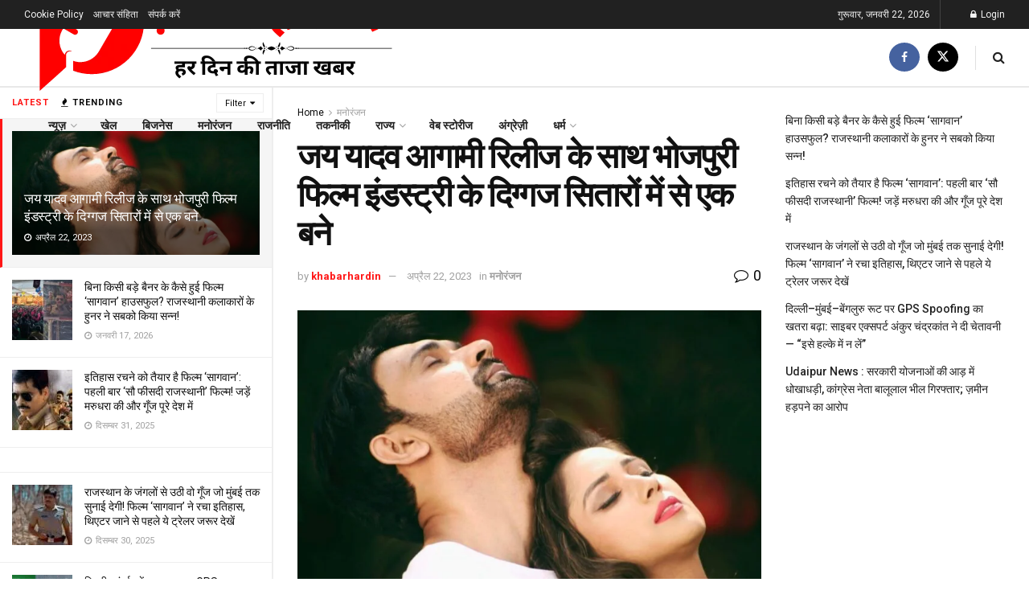

--- FILE ---
content_type: text/html; charset=UTF-8
request_url: https://www.khabarhardin.com/entertainment/jai-yadav-becomes-one-of-the-legend-stars-of-bhojpuri-film-industry-with-upcoming-release/
body_size: 69596
content:
<!doctype html>
<!--[if lt IE 7]> <html class="no-js lt-ie9 lt-ie8 lt-ie7" lang="hi-IN" prefix="og: https://ogp.me/ns#"> <![endif]-->
<!--[if IE 7]>    <html class="no-js lt-ie9 lt-ie8" lang="hi-IN" prefix="og: https://ogp.me/ns#"> <![endif]-->
<!--[if IE 8]>    <html class="no-js lt-ie9" lang="hi-IN" prefix="og: https://ogp.me/ns#"> <![endif]-->
<!--[if IE 9]>    <html class="no-js lt-ie10" lang="hi-IN" prefix="og: https://ogp.me/ns#"> <![endif]-->
<!--[if gt IE 8]><!--> <html class="no-js" lang="hi-IN" prefix="og: https://ogp.me/ns#"> <!--<![endif]-->
<head>
    <meta http-equiv="Content-Type" content="text/html; charset=UTF-8" />
    <meta name='viewport' content='width=device-width, initial-scale=1, user-scalable=yes' />
    <link rel="profile" href="http://gmpg.org/xfn/11" />
    <link rel="pingback" href="https://www.khabarhardin.com/xmlrpc.php" />
    <meta name="theme-color" content="#ffffff">
             <meta name="msapplication-navbutton-color" content="#ffffff">
             <meta name="apple-mobile-web-app-status-bar-style" content="#ffffff"><meta property="og:type" content="article">
<meta property="og:title" content="जय यादव आगामी रिलीज के साथ भोजपुरी फिल्म इंडस्ट्">
<meta property="og:site_name" content="ख़बर हर दिन">
<meta property="og:description" content="Bhojpuri Actor Jay Yadav : उत्तर प्रदेश के युवा और प्रतिभाशाली अभिनेता जय यादव सिनेमा की दुनिया में धूम मचा">
<meta property="og:url" content="https://www.khabarhardin.com/entertainment/jai-yadav-becomes-one-of-the-legend-stars-of-bhojpuri-film-industry-with-upcoming-release/">
<meta property="og:locale" content="hi_IN">
<meta property="og:image" content="https://www.khabarhardin.com/wp-content/uploads/2023/04/275030118_353431813459083_8543901022640600389_n.jpg">
<meta property="og:image:height" content="852">
<meta property="og:image:width" content="1280">
<meta property="article:published_time" content="2023-04-22T11:59:40+05:30">
<meta property="article:modified_time" content="2023-04-22T11:59:41+05:30">
<meta property="article:section" content="मनोरंजन">
<meta property="article:tag" content="Bhojpuri Actor Jay Yadav">
<meta property="article:tag" content="Jay Yadav Actor">
<meta property="article:tag" content="जय यादव">
<meta name="twitter:card" content="summary_large_image">
<meta name="twitter:title" content="जय यादव आगामी रिलीज के साथ भोजपुरी फिल्म इंडस्ट्री के दिग्गज सितारों में से एक बने">
<meta name="twitter:description" content="Bhojpuri Actor Jay Yadav : उत्तर प्रदेश के युवा और प्रतिभाशाली अभिनेता जय यादव सिनेमा की दुनिया में धूम मचा">
<meta name="twitter:url" content="https://www.khabarhardin.com/entertainment/jai-yadav-becomes-one-of-the-legend-stars-of-bhojpuri-film-industry-with-upcoming-release/">
<meta name="twitter:site" content="">
<meta name="twitter:image" content="https://www.khabarhardin.com/wp-content/uploads/2023/04/275030118_353431813459083_8543901022640600389_n.jpg">
<meta name="twitter:image:width" content="1280">
<meta name="twitter:image:height" content="852">
			<script type="text/javascript">
			  var jnews_ajax_url = '/?ajax-request=jnews'
			</script>
			<script type="text/javascript">;window.jnews=window.jnews||{},window.jnews.library=window.jnews.library||{},window.jnews.library=function(){"use strict";var e=this;e.win=window,e.doc=document,e.noop=function(){},e.globalBody=e.doc.getElementsByTagName("body")[0],e.globalBody=e.globalBody?e.globalBody:e.doc,e.win.jnewsDataStorage=e.win.jnewsDataStorage||{_storage:new WeakMap,put:function(e,t,n){this._storage.has(e)||this._storage.set(e,new Map),this._storage.get(e).set(t,n)},get:function(e,t){return this._storage.get(e).get(t)},has:function(e,t){return this._storage.has(e)&&this._storage.get(e).has(t)},remove:function(e,t){var n=this._storage.get(e).delete(t);return 0===!this._storage.get(e).size&&this._storage.delete(e),n}},e.windowWidth=function(){return e.win.innerWidth||e.docEl.clientWidth||e.globalBody.clientWidth},e.windowHeight=function(){return e.win.innerHeight||e.docEl.clientHeight||e.globalBody.clientHeight},e.requestAnimationFrame=e.win.requestAnimationFrame||e.win.webkitRequestAnimationFrame||e.win.mozRequestAnimationFrame||e.win.msRequestAnimationFrame||window.oRequestAnimationFrame||function(e){return setTimeout(e,1e3/60)},e.cancelAnimationFrame=e.win.cancelAnimationFrame||e.win.webkitCancelAnimationFrame||e.win.webkitCancelRequestAnimationFrame||e.win.mozCancelAnimationFrame||e.win.msCancelRequestAnimationFrame||e.win.oCancelRequestAnimationFrame||function(e){clearTimeout(e)},e.classListSupport="classList"in document.createElement("_"),e.hasClass=e.classListSupport?function(e,t){return e.classList.contains(t)}:function(e,t){return e.className.indexOf(t)>=0},e.addClass=e.classListSupport?function(t,n){e.hasClass(t,n)||t.classList.add(n)}:function(t,n){e.hasClass(t,n)||(t.className+=" "+n)},e.removeClass=e.classListSupport?function(t,n){e.hasClass(t,n)&&t.classList.remove(n)}:function(t,n){e.hasClass(t,n)&&(t.className=t.className.replace(n,""))},e.objKeys=function(e){var t=[];for(var n in e)Object.prototype.hasOwnProperty.call(e,n)&&t.push(n);return t},e.isObjectSame=function(e,t){var n=!0;return JSON.stringify(e)!==JSON.stringify(t)&&(n=!1),n},e.extend=function(){for(var e,t,n,o=arguments[0]||{},i=1,a=arguments.length;i<a;i++)if(null!==(e=arguments[i]))for(t in e)o!==(n=e[t])&&void 0!==n&&(o[t]=n);return o},e.dataStorage=e.win.jnewsDataStorage,e.isVisible=function(e){return 0!==e.offsetWidth&&0!==e.offsetHeight||e.getBoundingClientRect().length},e.getHeight=function(e){return e.offsetHeight||e.clientHeight||e.getBoundingClientRect().height},e.getWidth=function(e){return e.offsetWidth||e.clientWidth||e.getBoundingClientRect().width},e.supportsPassive=!1;try{var t=Object.defineProperty({},"passive",{get:function(){e.supportsPassive=!0}});"createEvent"in e.doc?e.win.addEventListener("test",null,t):"fireEvent"in e.doc&&e.win.attachEvent("test",null)}catch(e){}e.passiveOption=!!e.supportsPassive&&{passive:!0},e.setStorage=function(e,t){e="jnews-"+e;var n={expired:Math.floor(((new Date).getTime()+432e5)/1e3)};t=Object.assign(n,t);localStorage.setItem(e,JSON.stringify(t))},e.getStorage=function(e){e="jnews-"+e;var t=localStorage.getItem(e);return null!==t&&0<t.length?JSON.parse(localStorage.getItem(e)):{}},e.expiredStorage=function(){var t,n="jnews-";for(var o in localStorage)o.indexOf(n)>-1&&"undefined"!==(t=e.getStorage(o.replace(n,""))).expired&&t.expired<Math.floor((new Date).getTime()/1e3)&&localStorage.removeItem(o)},e.addEvents=function(t,n,o){for(var i in n){var a=["touchstart","touchmove"].indexOf(i)>=0&&!o&&e.passiveOption;"createEvent"in e.doc?t.addEventListener(i,n[i],a):"fireEvent"in e.doc&&t.attachEvent("on"+i,n[i])}},e.removeEvents=function(t,n){for(var o in n)"createEvent"in e.doc?t.removeEventListener(o,n[o]):"fireEvent"in e.doc&&t.detachEvent("on"+o,n[o])},e.triggerEvents=function(t,n,o){var i;o=o||{detail:null};return"createEvent"in e.doc?(!(i=e.doc.createEvent("CustomEvent")||new CustomEvent(n)).initCustomEvent||i.initCustomEvent(n,!0,!1,o),void t.dispatchEvent(i)):"fireEvent"in e.doc?((i=e.doc.createEventObject()).eventType=n,void t.fireEvent("on"+i.eventType,i)):void 0},e.getParents=function(t,n){void 0===n&&(n=e.doc);for(var o=[],i=t.parentNode,a=!1;!a;)if(i){var r=i;r.querySelectorAll(n).length?a=!0:(o.push(r),i=r.parentNode)}else o=[],a=!0;return o},e.forEach=function(e,t,n){for(var o=0,i=e.length;o<i;o++)t.call(n,e[o],o)},e.getText=function(e){return e.innerText||e.textContent},e.setText=function(e,t){var n="object"==typeof t?t.innerText||t.textContent:t;e.innerText&&(e.innerText=n),e.textContent&&(e.textContent=n)},e.httpBuildQuery=function(t){return e.objKeys(t).reduce(function t(n){var o=arguments.length>1&&void 0!==arguments[1]?arguments[1]:null;return function(i,a){var r=n[a];a=encodeURIComponent(a);var s=o?"".concat(o,"[").concat(a,"]"):a;return null==r||"function"==typeof r?(i.push("".concat(s,"=")),i):["number","boolean","string"].includes(typeof r)?(i.push("".concat(s,"=").concat(encodeURIComponent(r))),i):(i.push(e.objKeys(r).reduce(t(r,s),[]).join("&")),i)}}(t),[]).join("&")},e.get=function(t,n,o,i){return o="function"==typeof o?o:e.noop,e.ajax("GET",t,n,o,i)},e.post=function(t,n,o,i){return o="function"==typeof o?o:e.noop,e.ajax("POST",t,n,o,i)},e.ajax=function(t,n,o,i,a){var r=new XMLHttpRequest,s=n,c=e.httpBuildQuery(o);if(t=-1!=["GET","POST"].indexOf(t)?t:"GET",r.open(t,s+("GET"==t?"?"+c:""),!0),"POST"==t&&r.setRequestHeader("Content-type","application/x-www-form-urlencoded"),r.setRequestHeader("X-Requested-With","XMLHttpRequest"),r.onreadystatechange=function(){4===r.readyState&&200<=r.status&&300>r.status&&"function"==typeof i&&i.call(void 0,r.response)},void 0!==a&&!a){return{xhr:r,send:function(){r.send("POST"==t?c:null)}}}return r.send("POST"==t?c:null),{xhr:r}},e.scrollTo=function(t,n,o){function i(e,t,n){this.start=this.position(),this.change=e-this.start,this.currentTime=0,this.increment=20,this.duration=void 0===n?500:n,this.callback=t,this.finish=!1,this.animateScroll()}return Math.easeInOutQuad=function(e,t,n,o){return(e/=o/2)<1?n/2*e*e+t:-n/2*(--e*(e-2)-1)+t},i.prototype.stop=function(){this.finish=!0},i.prototype.move=function(t){e.doc.documentElement.scrollTop=t,e.globalBody.parentNode.scrollTop=t,e.globalBody.scrollTop=t},i.prototype.position=function(){return e.doc.documentElement.scrollTop||e.globalBody.parentNode.scrollTop||e.globalBody.scrollTop},i.prototype.animateScroll=function(){this.currentTime+=this.increment;var t=Math.easeInOutQuad(this.currentTime,this.start,this.change,this.duration);this.move(t),this.currentTime<this.duration&&!this.finish?e.requestAnimationFrame.call(e.win,this.animateScroll.bind(this)):this.callback&&"function"==typeof this.callback&&this.callback()},new i(t,n,o)},e.unwrap=function(t){var n,o=t;e.forEach(t,(function(e,t){n?n+=e:n=e})),o.replaceWith(n)},e.performance={start:function(e){performance.mark(e+"Start")},stop:function(e){performance.mark(e+"End"),performance.measure(e,e+"Start",e+"End")}},e.fps=function(){var t=0,n=0,o=0;!function(){var i=t=0,a=0,r=0,s=document.getElementById("fpsTable"),c=function(t){void 0===document.getElementsByTagName("body")[0]?e.requestAnimationFrame.call(e.win,(function(){c(t)})):document.getElementsByTagName("body")[0].appendChild(t)};null===s&&((s=document.createElement("div")).style.position="fixed",s.style.top="120px",s.style.left="10px",s.style.width="100px",s.style.height="20px",s.style.border="1px solid black",s.style.fontSize="11px",s.style.zIndex="100000",s.style.backgroundColor="white",s.id="fpsTable",c(s));var l=function(){o++,n=Date.now(),(a=(o/(r=(n-t)/1e3)).toPrecision(2))!=i&&(i=a,s.innerHTML=i+"fps"),1<r&&(t=n,o=0),e.requestAnimationFrame.call(e.win,l)};l()}()},e.instr=function(e,t){for(var n=0;n<t.length;n++)if(-1!==e.toLowerCase().indexOf(t[n].toLowerCase()))return!0},e.winLoad=function(t,n){function o(o){if("complete"===e.doc.readyState||"interactive"===e.doc.readyState)return!o||n?setTimeout(t,n||1):t(o),1}o()||e.addEvents(e.win,{load:o})},e.docReady=function(t,n){function o(o){if("complete"===e.doc.readyState||"interactive"===e.doc.readyState)return!o||n?setTimeout(t,n||1):t(o),1}o()||e.addEvents(e.doc,{DOMContentLoaded:o})},e.fireOnce=function(){e.docReady((function(){e.assets=e.assets||[],e.assets.length&&(e.boot(),e.load_assets())}),50)},e.boot=function(){e.length&&e.doc.querySelectorAll("style[media]").forEach((function(e){"not all"==e.getAttribute("media")&&e.removeAttribute("media")}))},e.create_js=function(t,n){var o=e.doc.createElement("script");switch(o.setAttribute("src",t),n){case"defer":o.setAttribute("defer",!0);break;case"async":o.setAttribute("async",!0);break;case"deferasync":o.setAttribute("defer",!0),o.setAttribute("async",!0)}e.globalBody.appendChild(o)},e.load_assets=function(){"object"==typeof e.assets&&e.forEach(e.assets.slice(0),(function(t,n){var o="";t.defer&&(o+="defer"),t.async&&(o+="async"),e.create_js(t.url,o);var i=e.assets.indexOf(t);i>-1&&e.assets.splice(i,1)})),e.assets=jnewsoption.au_scripts=window.jnewsads=[]},e.setCookie=function(e,t,n){var o="";if(n){var i=new Date;i.setTime(i.getTime()+24*n*60*60*1e3),o="; expires="+i.toUTCString()}document.cookie=e+"="+(t||"")+o+"; path=/"},e.getCookie=function(e){for(var t=e+"=",n=document.cookie.split(";"),o=0;o<n.length;o++){for(var i=n[o];" "==i.charAt(0);)i=i.substring(1,i.length);if(0==i.indexOf(t))return i.substring(t.length,i.length)}return null},e.eraseCookie=function(e){document.cookie=e+"=; Path=/; Expires=Thu, 01 Jan 1970 00:00:01 GMT;"},e.docReady((function(){e.globalBody=e.globalBody==e.doc?e.doc.getElementsByTagName("body")[0]:e.globalBody,e.globalBody=e.globalBody?e.globalBody:e.doc})),e.winLoad((function(){e.winLoad((function(){var t=!1;if(void 0!==window.jnewsadmin)if(void 0!==window.file_version_checker){var n=e.objKeys(window.file_version_checker);n.length?n.forEach((function(e){t||"10.0.4"===window.file_version_checker[e]||(t=!0)})):t=!0}else t=!0;t&&(window.jnewsHelper.getMessage(),window.jnewsHelper.getNotice())}),2500)}))},window.jnews.library=new window.jnews.library;</script><!-- Google tag (gtag.js) consent mode dataLayer added by Site Kit -->
<script type="text/javascript" id="google_gtagjs-js-consent-mode-data-layer">
/* <![CDATA[ */
window.dataLayer = window.dataLayer || [];function gtag(){dataLayer.push(arguments);}
gtag('consent', 'default', {"ad_personalization":"denied","ad_storage":"denied","ad_user_data":"denied","analytics_storage":"denied","functionality_storage":"denied","security_storage":"denied","personalization_storage":"denied","region":["AT","BE","BG","CH","CY","CZ","DE","DK","EE","ES","FI","FR","GB","GR","HR","HU","IE","IS","IT","LI","LT","LU","LV","MT","NL","NO","PL","PT","RO","SE","SI","SK"],"wait_for_update":500});
window._googlesitekitConsentCategoryMap = {"statistics":["analytics_storage"],"marketing":["ad_storage","ad_user_data","ad_personalization"],"functional":["functionality_storage","security_storage"],"preferences":["personalization_storage"]};
window._googlesitekitConsents = {"ad_personalization":"denied","ad_storage":"denied","ad_user_data":"denied","analytics_storage":"denied","functionality_storage":"denied","security_storage":"denied","personalization_storage":"denied","region":["AT","BE","BG","CH","CY","CZ","DE","DK","EE","ES","FI","FR","GB","GR","HR","HU","IE","IS","IT","LI","LT","LU","LV","MT","NL","NO","PL","PT","RO","SE","SI","SK"],"wait_for_update":500};
/* ]]> */
</script>
<!-- End Google tag (gtag.js) consent mode dataLayer added by Site Kit -->
<link rel="manifest" href="/pwa-manifest.json">
<link rel="apple-touch-icon" sizes="512x512" href="https://www.khabarhardin.com/wp-content/uploads/2024/08/3.png">
<link rel="apple-touch-icon-precomposed" sizes="192x192" href="https://www.khabarhardin.com/wp-content/uploads/2024/08/3.png">

<!-- Search Engine Optimization by Rank Math - https://rankmath.com/ -->
<title>जय यादव आगामी रिलीज के साथ भोजपुरी फिल्म इंडस्ट्री के दिग्गज सितारों में से एक बने - ख़बर हर दिन</title>
<meta name="description" content="Bhojpuri Actor Jay Yadav : उत्तर प्रदेश के युवा और प्रतिभाशाली अभिनेता जय यादव सिनेमा की दुनिया में धूम मचा रहे हैं। अपने प्राकृतिक अभिनय कौशल और कड़ी मेहनत"/>
<meta name="robots" content="follow, index, max-snippet:-1, max-video-preview:-1, max-image-preview:large"/>
<link rel="canonical" href="https://www.khabarhardin.com/entertainment/jai-yadav-becomes-one-of-the-legend-stars-of-bhojpuri-film-industry-with-upcoming-release/" />
<meta property="og:locale" content="hi_IN" />
<meta property="og:type" content="article" />
<meta property="og:title" content="जय यादव आगामी रिलीज के साथ भोजपुरी फिल्म इंडस्ट्री के दिग्गज सितारों में से एक बने - ख़बर हर दिन" />
<meta property="og:description" content="Bhojpuri Actor Jay Yadav : उत्तर प्रदेश के युवा और प्रतिभाशाली अभिनेता जय यादव सिनेमा की दुनिया में धूम मचा रहे हैं। अपने प्राकृतिक अभिनय कौशल और कड़ी मेहनत" />
<meta property="og:url" content="https://www.khabarhardin.com/entertainment/jai-yadav-becomes-one-of-the-legend-stars-of-bhojpuri-film-industry-with-upcoming-release/" />
<meta property="og:site_name" content="ख़बर हर दिन" />
<meta property="article:tag" content="Bhojpuri Actor Jay Yadav" />
<meta property="article:tag" content="Jay Yadav Actor" />
<meta property="article:tag" content="जय यादव" />
<meta property="article:section" content="मनोरंजन" />
<meta property="og:updated_time" content="2023-04-22T11:59:41+05:30" />
<meta property="og:image" content="https://www.khabarhardin.com/wp-content/uploads/2023/04/275030118_353431813459083_8543901022640600389_n.jpg" />
<meta property="og:image:secure_url" content="https://www.khabarhardin.com/wp-content/uploads/2023/04/275030118_353431813459083_8543901022640600389_n.jpg" />
<meta property="og:image:width" content="1280" />
<meta property="og:image:height" content="852" />
<meta property="og:image:alt" content="Bhojpuri Actor Jay Yadav" />
<meta property="og:image:type" content="image/jpeg" />
<meta property="article:published_time" content="2023-04-22T11:59:40+05:30" />
<meta property="article:modified_time" content="2023-04-22T11:59:41+05:30" />
<meta name="twitter:card" content="summary" />
<meta name="twitter:title" content="जय यादव आगामी रिलीज के साथ भोजपुरी फिल्म इंडस्ट्री के दिग्गज सितारों में से एक बने - ख़बर हर दिन" />
<meta name="twitter:description" content="Bhojpuri Actor Jay Yadav : उत्तर प्रदेश के युवा और प्रतिभाशाली अभिनेता जय यादव सिनेमा की दुनिया में धूम मचा रहे हैं। अपने प्राकृतिक अभिनय कौशल और कड़ी मेहनत" />
<meta name="twitter:image" content="https://www.khabarhardin.com/wp-content/uploads/2023/04/275030118_353431813459083_8543901022640600389_n.jpg" />
<meta name="twitter:label1" content="Written by" />
<meta name="twitter:data1" content="khabarhardin" />
<meta name="twitter:label2" content="Time to read" />
<meta name="twitter:data2" content="4 minutes" />
<script type="application/ld+json" class="rank-math-schema">{"@context":"https://schema.org","@graph":[{"@type":["NewsMediaOrganization","Organization"],"@id":"https://www.khabarhardin.com/#organization","name":"\u0959\u092c\u0930 \u0939\u0930 \u0926\u093f\u0928","url":"https://www.khabarhardin.com","logo":{"@type":"ImageObject","@id":"https://www.khabarhardin.com/#logo","url":"https://www.khabarhardin.com/wp-content/uploads/2023/08/cropped-Khabar-Har-din-1.png","contentUrl":"https://www.khabarhardin.com/wp-content/uploads/2023/08/cropped-Khabar-Har-din-1.png","caption":"\u0959\u092c\u0930 \u0939\u0930 \u0926\u093f\u0928","inLanguage":"hi-IN","width":"500","height":"170"}},{"@type":"WebSite","@id":"https://www.khabarhardin.com/#website","url":"https://www.khabarhardin.com","name":"\u0959\u092c\u0930 \u0939\u0930 \u0926\u093f\u0928","alternateName":"Khabar Har Din","publisher":{"@id":"https://www.khabarhardin.com/#organization"},"inLanguage":"hi-IN"},{"@type":"ImageObject","@id":"https://www.khabarhardin.com/wp-content/uploads/2023/04/275030118_353431813459083_8543901022640600389_n.jpg","url":"https://www.khabarhardin.com/wp-content/uploads/2023/04/275030118_353431813459083_8543901022640600389_n.jpg","width":"1280","height":"852","caption":"Bhojpuri Actor Jay Yadav","inLanguage":"hi-IN"},{"@type":"BreadcrumbList","@id":"https://www.khabarhardin.com/entertainment/jai-yadav-becomes-one-of-the-legend-stars-of-bhojpuri-film-industry-with-upcoming-release/#breadcrumb","itemListElement":[{"@type":"ListItem","position":"1","item":{"@id":"https://www.khabarhardin.com","name":"Home"}},{"@type":"ListItem","position":"2","item":{"@id":"https://www.khabarhardin.com/entertainment/","name":"\u092e\u0928\u094b\u0930\u0902\u091c\u0928"}},{"@type":"ListItem","position":"3","item":{"@id":"https://www.khabarhardin.com/entertainment/jai-yadav-becomes-one-of-the-legend-stars-of-bhojpuri-film-industry-with-upcoming-release/","name":"\u091c\u092f \u092f\u093e\u0926\u0935 \u0906\u0917\u093e\u092e\u0940 \u0930\u093f\u0932\u0940\u091c \u0915\u0947 \u0938\u093e\u0925 \u092d\u094b\u091c\u092a\u0941\u0930\u0940 \u092b\u093f\u0932\u094d\u092e \u0907\u0902\u0921\u0938\u094d\u091f\u094d\u0930\u0940 \u0915\u0947 \u0926\u093f\u0917\u094d\u0917\u091c \u0938\u093f\u0924\u093e\u0930\u094b\u0902 \u092e\u0947\u0902 \u0938\u0947 \u090f\u0915 \u092c\u0928\u0947"}}]},{"@type":"WebPage","@id":"https://www.khabarhardin.com/entertainment/jai-yadav-becomes-one-of-the-legend-stars-of-bhojpuri-film-industry-with-upcoming-release/#webpage","url":"https://www.khabarhardin.com/entertainment/jai-yadav-becomes-one-of-the-legend-stars-of-bhojpuri-film-industry-with-upcoming-release/","name":"\u091c\u092f \u092f\u093e\u0926\u0935 \u0906\u0917\u093e\u092e\u0940 \u0930\u093f\u0932\u0940\u091c \u0915\u0947 \u0938\u093e\u0925 \u092d\u094b\u091c\u092a\u0941\u0930\u0940 \u092b\u093f\u0932\u094d\u092e \u0907\u0902\u0921\u0938\u094d\u091f\u094d\u0930\u0940 \u0915\u0947 \u0926\u093f\u0917\u094d\u0917\u091c \u0938\u093f\u0924\u093e\u0930\u094b\u0902 \u092e\u0947\u0902 \u0938\u0947 \u090f\u0915 \u092c\u0928\u0947 - \u0959\u092c\u0930 \u0939\u0930 \u0926\u093f\u0928","datePublished":"2023-04-22T11:59:40+05:30","dateModified":"2023-04-22T11:59:41+05:30","isPartOf":{"@id":"https://www.khabarhardin.com/#website"},"primaryImageOfPage":{"@id":"https://www.khabarhardin.com/wp-content/uploads/2023/04/275030118_353431813459083_8543901022640600389_n.jpg"},"inLanguage":"hi-IN","breadcrumb":{"@id":"https://www.khabarhardin.com/entertainment/jai-yadav-becomes-one-of-the-legend-stars-of-bhojpuri-film-industry-with-upcoming-release/#breadcrumb"}},{"@type":"Person","@id":"https://www.khabarhardin.com/author/khabarhardin/","name":"khabarhardin","url":"https://www.khabarhardin.com/author/khabarhardin/","image":{"@type":"ImageObject","@id":"https://secure.gravatar.com/avatar/a5296bf099e58d4942d49d8ad42d54733ae18d69933c204f0cbcde27fb5b60f9?s=96&amp;d=mm&amp;r=g","url":"https://secure.gravatar.com/avatar/a5296bf099e58d4942d49d8ad42d54733ae18d69933c204f0cbcde27fb5b60f9?s=96&amp;d=mm&amp;r=g","caption":"khabarhardin","inLanguage":"hi-IN"},"worksFor":{"@id":"https://www.khabarhardin.com/#organization"}},{"@type":"NewsArticle","headline":"\u091c\u092f \u092f\u093e\u0926\u0935 \u0906\u0917\u093e\u092e\u0940 \u0930\u093f\u0932\u0940\u091c \u0915\u0947 \u0938\u093e\u0925 \u092d\u094b\u091c\u092a\u0941\u0930\u0940 \u092b\u093f\u0932\u094d\u092e \u0907\u0902\u0921\u0938\u094d\u091f\u094d\u0930\u0940 \u0915\u0947 \u0926\u093f\u0917\u094d\u0917\u091c \u0938\u093f\u0924\u093e\u0930\u094b\u0902 \u092e\u0947\u0902 \u0938\u0947 \u090f\u0915 \u092c\u0928\u0947 - \u0959\u092c\u0930 \u0939\u0930 \u0926\u093f\u0928","keywords":"\u091c\u092f \u092f\u093e\u0926\u0935,Bhojpuri Actor Jay Yadav","datePublished":"2023-04-22T11:59:40+05:30","dateModified":"2023-04-22T11:59:41+05:30","articleSection":"\u092e\u0928\u094b\u0930\u0902\u091c\u0928","author":{"@id":"https://www.khabarhardin.com/author/khabarhardin/","name":"khabarhardin"},"publisher":{"@id":"https://www.khabarhardin.com/#organization"},"description":"Bhojpuri Actor Jay Yadav : \u0909\u0924\u094d\u0924\u0930 \u092a\u094d\u0930\u0926\u0947\u0936 \u0915\u0947 \u092f\u0941\u0935\u093e \u0914\u0930 \u092a\u094d\u0930\u0924\u093f\u092d\u093e\u0936\u093e\u0932\u0940 \u0905\u092d\u093f\u0928\u0947\u0924\u093e \u091c\u092f \u092f\u093e\u0926\u0935 \u0938\u093f\u0928\u0947\u092e\u093e \u0915\u0940 \u0926\u0941\u0928\u093f\u092f\u093e \u092e\u0947\u0902 \u0927\u0942\u092e \u092e\u091a\u093e \u0930\u0939\u0947 \u0939\u0948\u0902\u0964 \u0905\u092a\u0928\u0947 \u092a\u094d\u0930\u093e\u0915\u0943\u0924\u093f\u0915 \u0905\u092d\u093f\u0928\u092f \u0915\u094c\u0936\u0932 \u0914\u0930 \u0915\u0921\u093c\u0940 \u092e\u0947\u0939\u0928\u0924","name":"\u091c\u092f \u092f\u093e\u0926\u0935 \u0906\u0917\u093e\u092e\u0940 \u0930\u093f\u0932\u0940\u091c \u0915\u0947 \u0938\u093e\u0925 \u092d\u094b\u091c\u092a\u0941\u0930\u0940 \u092b\u093f\u0932\u094d\u092e \u0907\u0902\u0921\u0938\u094d\u091f\u094d\u0930\u0940 \u0915\u0947 \u0926\u093f\u0917\u094d\u0917\u091c \u0938\u093f\u0924\u093e\u0930\u094b\u0902 \u092e\u0947\u0902 \u0938\u0947 \u090f\u0915 \u092c\u0928\u0947 - \u0959\u092c\u0930 \u0939\u0930 \u0926\u093f\u0928","@id":"https://www.khabarhardin.com/entertainment/jai-yadav-becomes-one-of-the-legend-stars-of-bhojpuri-film-industry-with-upcoming-release/#richSnippet","isPartOf":{"@id":"https://www.khabarhardin.com/entertainment/jai-yadav-becomes-one-of-the-legend-stars-of-bhojpuri-film-industry-with-upcoming-release/#webpage"},"image":{"@id":"https://www.khabarhardin.com/wp-content/uploads/2023/04/275030118_353431813459083_8543901022640600389_n.jpg"},"inLanguage":"hi-IN","mainEntityOfPage":{"@id":"https://www.khabarhardin.com/entertainment/jai-yadav-becomes-one-of-the-legend-stars-of-bhojpuri-film-industry-with-upcoming-release/#webpage"}}]}</script>
<!-- /Rank Math WordPress SEO plugin -->

<link rel='dns-prefetch' href='//www.googletagmanager.com' />
<link rel='dns-prefetch' href='//fonts.googleapis.com' />
<link rel='dns-prefetch' href='//pagead2.googlesyndication.com' />
<link rel='dns-prefetch' href='//fundingchoicesmessages.google.com' />
<link rel='preconnect' href='https://fonts.gstatic.com' />
<link rel="alternate" type="application/rss+xml" title="ख़बर हर दिन &raquo; फ़ीड" href="https://www.khabarhardin.com/feed/" />
<link rel="alternate" type="application/rss+xml" title="ख़बर हर दिन &raquo; टिप्पणी फ़ीड" href="https://www.khabarhardin.com/comments/feed/" />
<link rel="alternate" title="oEmbed (JSON)" type="application/json+oembed" href="https://www.khabarhardin.com/wp-json/oembed/1.0/embed?url=https%3A%2F%2Fwww.khabarhardin.com%2Fentertainment%2Fjai-yadav-becomes-one-of-the-legend-stars-of-bhojpuri-film-industry-with-upcoming-release%2F" />
<link rel="alternate" title="oEmbed (XML)" type="text/xml+oembed" href="https://www.khabarhardin.com/wp-json/oembed/1.0/embed?url=https%3A%2F%2Fwww.khabarhardin.com%2Fentertainment%2Fjai-yadav-becomes-one-of-the-legend-stars-of-bhojpuri-film-industry-with-upcoming-release%2F&#038;format=xml" />
<link rel="alternate" type="application/rss+xml" title="ख़बर हर दिन &raquo; स्टोरी फ़ीड" href="https://www.khabarhardin.com/visual-stories/feed/"><!-- www.khabarhardin.com is managing ads with Advanced Ads 2.0.16 – https://wpadvancedads.com/ --><script id="khaba-ready">
			window.advanced_ads_ready=function(e,a){a=a||"complete";var d=function(e){return"interactive"===a?"loading"!==e:"complete"===e};d(document.readyState)?e():document.addEventListener("readystatechange",(function(a){d(a.target.readyState)&&e()}),{once:"interactive"===a})},window.advanced_ads_ready_queue=window.advanced_ads_ready_queue||[];		</script>
		<style id='wp-img-auto-sizes-contain-inline-css' type='text/css'>
img:is([sizes=auto i],[sizes^="auto," i]){contain-intrinsic-size:3000px 1500px}
/*# sourceURL=wp-img-auto-sizes-contain-inline-css */
</style>
<link rel='stylesheet' id='dashicons-css' href='https://www.khabarhardin.com/wp-includes/css/dashicons.min.css?ver=f316418adaef6e4e31cb532711720387' type='text/css' media='all' />
<link rel='stylesheet' id='post-views-counter-frontend-css' href='https://www.khabarhardin.com/wp-content/plugins/post-views-counter/css/frontend.css?ver=1.7.3' type='text/css' media='all' />
<style id='wp-emoji-styles-inline-css' type='text/css'>

	img.wp-smiley, img.emoji {
		display: inline !important;
		border: none !important;
		box-shadow: none !important;
		height: 1em !important;
		width: 1em !important;
		margin: 0 0.07em !important;
		vertical-align: -0.1em !important;
		background: none !important;
		padding: 0 !important;
	}
/*# sourceURL=wp-emoji-styles-inline-css */
</style>
<style id='wp-block-library-inline-css' type='text/css'>
:root{--wp-block-synced-color:#7a00df;--wp-block-synced-color--rgb:122,0,223;--wp-bound-block-color:var(--wp-block-synced-color);--wp-editor-canvas-background:#ddd;--wp-admin-theme-color:#007cba;--wp-admin-theme-color--rgb:0,124,186;--wp-admin-theme-color-darker-10:#006ba1;--wp-admin-theme-color-darker-10--rgb:0,107,160.5;--wp-admin-theme-color-darker-20:#005a87;--wp-admin-theme-color-darker-20--rgb:0,90,135;--wp-admin-border-width-focus:2px}@media (min-resolution:192dpi){:root{--wp-admin-border-width-focus:1.5px}}.wp-element-button{cursor:pointer}:root .has-very-light-gray-background-color{background-color:#eee}:root .has-very-dark-gray-background-color{background-color:#313131}:root .has-very-light-gray-color{color:#eee}:root .has-very-dark-gray-color{color:#313131}:root .has-vivid-green-cyan-to-vivid-cyan-blue-gradient-background{background:linear-gradient(135deg,#00d084,#0693e3)}:root .has-purple-crush-gradient-background{background:linear-gradient(135deg,#34e2e4,#4721fb 50%,#ab1dfe)}:root .has-hazy-dawn-gradient-background{background:linear-gradient(135deg,#faaca8,#dad0ec)}:root .has-subdued-olive-gradient-background{background:linear-gradient(135deg,#fafae1,#67a671)}:root .has-atomic-cream-gradient-background{background:linear-gradient(135deg,#fdd79a,#004a59)}:root .has-nightshade-gradient-background{background:linear-gradient(135deg,#330968,#31cdcf)}:root .has-midnight-gradient-background{background:linear-gradient(135deg,#020381,#2874fc)}:root{--wp--preset--font-size--normal:16px;--wp--preset--font-size--huge:42px}.has-regular-font-size{font-size:1em}.has-larger-font-size{font-size:2.625em}.has-normal-font-size{font-size:var(--wp--preset--font-size--normal)}.has-huge-font-size{font-size:var(--wp--preset--font-size--huge)}.has-text-align-center{text-align:center}.has-text-align-left{text-align:left}.has-text-align-right{text-align:right}.has-fit-text{white-space:nowrap!important}#end-resizable-editor-section{display:none}.aligncenter{clear:both}.items-justified-left{justify-content:flex-start}.items-justified-center{justify-content:center}.items-justified-right{justify-content:flex-end}.items-justified-space-between{justify-content:space-between}.screen-reader-text{border:0;clip-path:inset(50%);height:1px;margin:-1px;overflow:hidden;padding:0;position:absolute;width:1px;word-wrap:normal!important}.screen-reader-text:focus{background-color:#ddd;clip-path:none;color:#444;display:block;font-size:1em;height:auto;left:5px;line-height:normal;padding:15px 23px 14px;text-decoration:none;top:5px;width:auto;z-index:100000}html :where(.has-border-color){border-style:solid}html :where([style*=border-top-color]){border-top-style:solid}html :where([style*=border-right-color]){border-right-style:solid}html :where([style*=border-bottom-color]){border-bottom-style:solid}html :where([style*=border-left-color]){border-left-style:solid}html :where([style*=border-width]){border-style:solid}html :where([style*=border-top-width]){border-top-style:solid}html :where([style*=border-right-width]){border-right-style:solid}html :where([style*=border-bottom-width]){border-bottom-style:solid}html :where([style*=border-left-width]){border-left-style:solid}html :where(img[class*=wp-image-]){height:auto;max-width:100%}:where(figure){margin:0 0 1em}html :where(.is-position-sticky){--wp-admin--admin-bar--position-offset:var(--wp-admin--admin-bar--height,0px)}@media screen and (max-width:600px){html :where(.is-position-sticky){--wp-admin--admin-bar--position-offset:0px}}

/*# sourceURL=wp-block-library-inline-css */
</style><style id='wp-block-heading-inline-css' type='text/css'>
h1:where(.wp-block-heading).has-background,h2:where(.wp-block-heading).has-background,h3:where(.wp-block-heading).has-background,h4:where(.wp-block-heading).has-background,h5:where(.wp-block-heading).has-background,h6:where(.wp-block-heading).has-background{padding:1.25em 2.375em}h1.has-text-align-left[style*=writing-mode]:where([style*=vertical-lr]),h1.has-text-align-right[style*=writing-mode]:where([style*=vertical-rl]),h2.has-text-align-left[style*=writing-mode]:where([style*=vertical-lr]),h2.has-text-align-right[style*=writing-mode]:where([style*=vertical-rl]),h3.has-text-align-left[style*=writing-mode]:where([style*=vertical-lr]),h3.has-text-align-right[style*=writing-mode]:where([style*=vertical-rl]),h4.has-text-align-left[style*=writing-mode]:where([style*=vertical-lr]),h4.has-text-align-right[style*=writing-mode]:where([style*=vertical-rl]),h5.has-text-align-left[style*=writing-mode]:where([style*=vertical-lr]),h5.has-text-align-right[style*=writing-mode]:where([style*=vertical-rl]),h6.has-text-align-left[style*=writing-mode]:where([style*=vertical-lr]),h6.has-text-align-right[style*=writing-mode]:where([style*=vertical-rl]){rotate:180deg}
/*# sourceURL=https://www.khabarhardin.com/wp-includes/blocks/heading/style.min.css */
</style>
<style id='wp-block-image-inline-css' type='text/css'>
.wp-block-image>a,.wp-block-image>figure>a{display:inline-block}.wp-block-image img{box-sizing:border-box;height:auto;max-width:100%;vertical-align:bottom}@media not (prefers-reduced-motion){.wp-block-image img.hide{visibility:hidden}.wp-block-image img.show{animation:show-content-image .4s}}.wp-block-image[style*=border-radius] img,.wp-block-image[style*=border-radius]>a{border-radius:inherit}.wp-block-image.has-custom-border img{box-sizing:border-box}.wp-block-image.aligncenter{text-align:center}.wp-block-image.alignfull>a,.wp-block-image.alignwide>a{width:100%}.wp-block-image.alignfull img,.wp-block-image.alignwide img{height:auto;width:100%}.wp-block-image .aligncenter,.wp-block-image .alignleft,.wp-block-image .alignright,.wp-block-image.aligncenter,.wp-block-image.alignleft,.wp-block-image.alignright{display:table}.wp-block-image .aligncenter>figcaption,.wp-block-image .alignleft>figcaption,.wp-block-image .alignright>figcaption,.wp-block-image.aligncenter>figcaption,.wp-block-image.alignleft>figcaption,.wp-block-image.alignright>figcaption{caption-side:bottom;display:table-caption}.wp-block-image .alignleft{float:left;margin:.5em 1em .5em 0}.wp-block-image .alignright{float:right;margin:.5em 0 .5em 1em}.wp-block-image .aligncenter{margin-left:auto;margin-right:auto}.wp-block-image :where(figcaption){margin-bottom:1em;margin-top:.5em}.wp-block-image.is-style-circle-mask img{border-radius:9999px}@supports ((-webkit-mask-image:none) or (mask-image:none)) or (-webkit-mask-image:none){.wp-block-image.is-style-circle-mask img{border-radius:0;-webkit-mask-image:url('data:image/svg+xml;utf8,<svg viewBox="0 0 100 100" xmlns="http://www.w3.org/2000/svg"><circle cx="50" cy="50" r="50"/></svg>');mask-image:url('data:image/svg+xml;utf8,<svg viewBox="0 0 100 100" xmlns="http://www.w3.org/2000/svg"><circle cx="50" cy="50" r="50"/></svg>');mask-mode:alpha;-webkit-mask-position:center;mask-position:center;-webkit-mask-repeat:no-repeat;mask-repeat:no-repeat;-webkit-mask-size:contain;mask-size:contain}}:root :where(.wp-block-image.is-style-rounded img,.wp-block-image .is-style-rounded img){border-radius:9999px}.wp-block-image figure{margin:0}.wp-lightbox-container{display:flex;flex-direction:column;position:relative}.wp-lightbox-container img{cursor:zoom-in}.wp-lightbox-container img:hover+button{opacity:1}.wp-lightbox-container button{align-items:center;backdrop-filter:blur(16px) saturate(180%);background-color:#5a5a5a40;border:none;border-radius:4px;cursor:zoom-in;display:flex;height:20px;justify-content:center;opacity:0;padding:0;position:absolute;right:16px;text-align:center;top:16px;width:20px;z-index:100}@media not (prefers-reduced-motion){.wp-lightbox-container button{transition:opacity .2s ease}}.wp-lightbox-container button:focus-visible{outline:3px auto #5a5a5a40;outline:3px auto -webkit-focus-ring-color;outline-offset:3px}.wp-lightbox-container button:hover{cursor:pointer;opacity:1}.wp-lightbox-container button:focus{opacity:1}.wp-lightbox-container button:focus,.wp-lightbox-container button:hover,.wp-lightbox-container button:not(:hover):not(:active):not(.has-background){background-color:#5a5a5a40;border:none}.wp-lightbox-overlay{box-sizing:border-box;cursor:zoom-out;height:100vh;left:0;overflow:hidden;position:fixed;top:0;visibility:hidden;width:100%;z-index:100000}.wp-lightbox-overlay .close-button{align-items:center;cursor:pointer;display:flex;justify-content:center;min-height:40px;min-width:40px;padding:0;position:absolute;right:calc(env(safe-area-inset-right) + 16px);top:calc(env(safe-area-inset-top) + 16px);z-index:5000000}.wp-lightbox-overlay .close-button:focus,.wp-lightbox-overlay .close-button:hover,.wp-lightbox-overlay .close-button:not(:hover):not(:active):not(.has-background){background:none;border:none}.wp-lightbox-overlay .lightbox-image-container{height:var(--wp--lightbox-container-height);left:50%;overflow:hidden;position:absolute;top:50%;transform:translate(-50%,-50%);transform-origin:top left;width:var(--wp--lightbox-container-width);z-index:9999999999}.wp-lightbox-overlay .wp-block-image{align-items:center;box-sizing:border-box;display:flex;height:100%;justify-content:center;margin:0;position:relative;transform-origin:0 0;width:100%;z-index:3000000}.wp-lightbox-overlay .wp-block-image img{height:var(--wp--lightbox-image-height);min-height:var(--wp--lightbox-image-height);min-width:var(--wp--lightbox-image-width);width:var(--wp--lightbox-image-width)}.wp-lightbox-overlay .wp-block-image figcaption{display:none}.wp-lightbox-overlay button{background:none;border:none}.wp-lightbox-overlay .scrim{background-color:#fff;height:100%;opacity:.9;position:absolute;width:100%;z-index:2000000}.wp-lightbox-overlay.active{visibility:visible}@media not (prefers-reduced-motion){.wp-lightbox-overlay.active{animation:turn-on-visibility .25s both}.wp-lightbox-overlay.active img{animation:turn-on-visibility .35s both}.wp-lightbox-overlay.show-closing-animation:not(.active){animation:turn-off-visibility .35s both}.wp-lightbox-overlay.show-closing-animation:not(.active) img{animation:turn-off-visibility .25s both}.wp-lightbox-overlay.zoom.active{animation:none;opacity:1;visibility:visible}.wp-lightbox-overlay.zoom.active .lightbox-image-container{animation:lightbox-zoom-in .4s}.wp-lightbox-overlay.zoom.active .lightbox-image-container img{animation:none}.wp-lightbox-overlay.zoom.active .scrim{animation:turn-on-visibility .4s forwards}.wp-lightbox-overlay.zoom.show-closing-animation:not(.active){animation:none}.wp-lightbox-overlay.zoom.show-closing-animation:not(.active) .lightbox-image-container{animation:lightbox-zoom-out .4s}.wp-lightbox-overlay.zoom.show-closing-animation:not(.active) .lightbox-image-container img{animation:none}.wp-lightbox-overlay.zoom.show-closing-animation:not(.active) .scrim{animation:turn-off-visibility .4s forwards}}@keyframes show-content-image{0%{visibility:hidden}99%{visibility:hidden}to{visibility:visible}}@keyframes turn-on-visibility{0%{opacity:0}to{opacity:1}}@keyframes turn-off-visibility{0%{opacity:1;visibility:visible}99%{opacity:0;visibility:visible}to{opacity:0;visibility:hidden}}@keyframes lightbox-zoom-in{0%{transform:translate(calc((-100vw + var(--wp--lightbox-scrollbar-width))/2 + var(--wp--lightbox-initial-left-position)),calc(-50vh + var(--wp--lightbox-initial-top-position))) scale(var(--wp--lightbox-scale))}to{transform:translate(-50%,-50%) scale(1)}}@keyframes lightbox-zoom-out{0%{transform:translate(-50%,-50%) scale(1);visibility:visible}99%{visibility:visible}to{transform:translate(calc((-100vw + var(--wp--lightbox-scrollbar-width))/2 + var(--wp--lightbox-initial-left-position)),calc(-50vh + var(--wp--lightbox-initial-top-position))) scale(var(--wp--lightbox-scale));visibility:hidden}}
/*# sourceURL=https://www.khabarhardin.com/wp-includes/blocks/image/style.min.css */
</style>
<style id='wp-block-latest-posts-inline-css' type='text/css'>
.wp-block-latest-posts{box-sizing:border-box}.wp-block-latest-posts.alignleft{margin-right:2em}.wp-block-latest-posts.alignright{margin-left:2em}.wp-block-latest-posts.wp-block-latest-posts__list{list-style:none}.wp-block-latest-posts.wp-block-latest-posts__list li{clear:both;overflow-wrap:break-word}.wp-block-latest-posts.is-grid{display:flex;flex-wrap:wrap}.wp-block-latest-posts.is-grid li{margin:0 1.25em 1.25em 0;width:100%}@media (min-width:600px){.wp-block-latest-posts.columns-2 li{width:calc(50% - .625em)}.wp-block-latest-posts.columns-2 li:nth-child(2n){margin-right:0}.wp-block-latest-posts.columns-3 li{width:calc(33.33333% - .83333em)}.wp-block-latest-posts.columns-3 li:nth-child(3n){margin-right:0}.wp-block-latest-posts.columns-4 li{width:calc(25% - .9375em)}.wp-block-latest-posts.columns-4 li:nth-child(4n){margin-right:0}.wp-block-latest-posts.columns-5 li{width:calc(20% - 1em)}.wp-block-latest-posts.columns-5 li:nth-child(5n){margin-right:0}.wp-block-latest-posts.columns-6 li{width:calc(16.66667% - 1.04167em)}.wp-block-latest-posts.columns-6 li:nth-child(6n){margin-right:0}}:root :where(.wp-block-latest-posts.is-grid){padding:0}:root :where(.wp-block-latest-posts.wp-block-latest-posts__list){padding-left:0}.wp-block-latest-posts__post-author,.wp-block-latest-posts__post-date{display:block;font-size:.8125em}.wp-block-latest-posts__post-excerpt,.wp-block-latest-posts__post-full-content{margin-bottom:1em;margin-top:.5em}.wp-block-latest-posts__featured-image a{display:inline-block}.wp-block-latest-posts__featured-image img{height:auto;max-width:100%;width:auto}.wp-block-latest-posts__featured-image.alignleft{float:left;margin-right:1em}.wp-block-latest-posts__featured-image.alignright{float:right;margin-left:1em}.wp-block-latest-posts__featured-image.aligncenter{margin-bottom:1em;text-align:center}
/*# sourceURL=https://www.khabarhardin.com/wp-includes/blocks/latest-posts/style.min.css */
</style>
<style id='wp-block-paragraph-inline-css' type='text/css'>
.is-small-text{font-size:.875em}.is-regular-text{font-size:1em}.is-large-text{font-size:2.25em}.is-larger-text{font-size:3em}.has-drop-cap:not(:focus):first-letter{float:left;font-size:8.4em;font-style:normal;font-weight:100;line-height:.68;margin:.05em .1em 0 0;text-transform:uppercase}body.rtl .has-drop-cap:not(:focus):first-letter{float:none;margin-left:.1em}p.has-drop-cap.has-background{overflow:hidden}:root :where(p.has-background){padding:1.25em 2.375em}:where(p.has-text-color:not(.has-link-color)) a{color:inherit}p.has-text-align-left[style*="writing-mode:vertical-lr"],p.has-text-align-right[style*="writing-mode:vertical-rl"]{rotate:180deg}
/*# sourceURL=https://www.khabarhardin.com/wp-includes/blocks/paragraph/style.min.css */
</style>
<style id='global-styles-inline-css' type='text/css'>
:root{--wp--preset--aspect-ratio--square: 1;--wp--preset--aspect-ratio--4-3: 4/3;--wp--preset--aspect-ratio--3-4: 3/4;--wp--preset--aspect-ratio--3-2: 3/2;--wp--preset--aspect-ratio--2-3: 2/3;--wp--preset--aspect-ratio--16-9: 16/9;--wp--preset--aspect-ratio--9-16: 9/16;--wp--preset--color--black: #000000;--wp--preset--color--cyan-bluish-gray: #abb8c3;--wp--preset--color--white: #ffffff;--wp--preset--color--pale-pink: #f78da7;--wp--preset--color--vivid-red: #cf2e2e;--wp--preset--color--luminous-vivid-orange: #ff6900;--wp--preset--color--luminous-vivid-amber: #fcb900;--wp--preset--color--light-green-cyan: #7bdcb5;--wp--preset--color--vivid-green-cyan: #00d084;--wp--preset--color--pale-cyan-blue: #8ed1fc;--wp--preset--color--vivid-cyan-blue: #0693e3;--wp--preset--color--vivid-purple: #9b51e0;--wp--preset--gradient--vivid-cyan-blue-to-vivid-purple: linear-gradient(135deg,rgb(6,147,227) 0%,rgb(155,81,224) 100%);--wp--preset--gradient--light-green-cyan-to-vivid-green-cyan: linear-gradient(135deg,rgb(122,220,180) 0%,rgb(0,208,130) 100%);--wp--preset--gradient--luminous-vivid-amber-to-luminous-vivid-orange: linear-gradient(135deg,rgb(252,185,0) 0%,rgb(255,105,0) 100%);--wp--preset--gradient--luminous-vivid-orange-to-vivid-red: linear-gradient(135deg,rgb(255,105,0) 0%,rgb(207,46,46) 100%);--wp--preset--gradient--very-light-gray-to-cyan-bluish-gray: linear-gradient(135deg,rgb(238,238,238) 0%,rgb(169,184,195) 100%);--wp--preset--gradient--cool-to-warm-spectrum: linear-gradient(135deg,rgb(74,234,220) 0%,rgb(151,120,209) 20%,rgb(207,42,186) 40%,rgb(238,44,130) 60%,rgb(251,105,98) 80%,rgb(254,248,76) 100%);--wp--preset--gradient--blush-light-purple: linear-gradient(135deg,rgb(255,206,236) 0%,rgb(152,150,240) 100%);--wp--preset--gradient--blush-bordeaux: linear-gradient(135deg,rgb(254,205,165) 0%,rgb(254,45,45) 50%,rgb(107,0,62) 100%);--wp--preset--gradient--luminous-dusk: linear-gradient(135deg,rgb(255,203,112) 0%,rgb(199,81,192) 50%,rgb(65,88,208) 100%);--wp--preset--gradient--pale-ocean: linear-gradient(135deg,rgb(255,245,203) 0%,rgb(182,227,212) 50%,rgb(51,167,181) 100%);--wp--preset--gradient--electric-grass: linear-gradient(135deg,rgb(202,248,128) 0%,rgb(113,206,126) 100%);--wp--preset--gradient--midnight: linear-gradient(135deg,rgb(2,3,129) 0%,rgb(40,116,252) 100%);--wp--preset--font-size--small: 13px;--wp--preset--font-size--medium: 20px;--wp--preset--font-size--large: 36px;--wp--preset--font-size--x-large: 42px;--wp--preset--spacing--20: 0.44rem;--wp--preset--spacing--30: 0.67rem;--wp--preset--spacing--40: 1rem;--wp--preset--spacing--50: 1.5rem;--wp--preset--spacing--60: 2.25rem;--wp--preset--spacing--70: 3.38rem;--wp--preset--spacing--80: 5.06rem;--wp--preset--shadow--natural: 6px 6px 9px rgba(0, 0, 0, 0.2);--wp--preset--shadow--deep: 12px 12px 50px rgba(0, 0, 0, 0.4);--wp--preset--shadow--sharp: 6px 6px 0px rgba(0, 0, 0, 0.2);--wp--preset--shadow--outlined: 6px 6px 0px -3px rgb(255, 255, 255), 6px 6px rgb(0, 0, 0);--wp--preset--shadow--crisp: 6px 6px 0px rgb(0, 0, 0);}:where(.is-layout-flex){gap: 0.5em;}:where(.is-layout-grid){gap: 0.5em;}body .is-layout-flex{display: flex;}.is-layout-flex{flex-wrap: wrap;align-items: center;}.is-layout-flex > :is(*, div){margin: 0;}body .is-layout-grid{display: grid;}.is-layout-grid > :is(*, div){margin: 0;}:where(.wp-block-columns.is-layout-flex){gap: 2em;}:where(.wp-block-columns.is-layout-grid){gap: 2em;}:where(.wp-block-post-template.is-layout-flex){gap: 1.25em;}:where(.wp-block-post-template.is-layout-grid){gap: 1.25em;}.has-black-color{color: var(--wp--preset--color--black) !important;}.has-cyan-bluish-gray-color{color: var(--wp--preset--color--cyan-bluish-gray) !important;}.has-white-color{color: var(--wp--preset--color--white) !important;}.has-pale-pink-color{color: var(--wp--preset--color--pale-pink) !important;}.has-vivid-red-color{color: var(--wp--preset--color--vivid-red) !important;}.has-luminous-vivid-orange-color{color: var(--wp--preset--color--luminous-vivid-orange) !important;}.has-luminous-vivid-amber-color{color: var(--wp--preset--color--luminous-vivid-amber) !important;}.has-light-green-cyan-color{color: var(--wp--preset--color--light-green-cyan) !important;}.has-vivid-green-cyan-color{color: var(--wp--preset--color--vivid-green-cyan) !important;}.has-pale-cyan-blue-color{color: var(--wp--preset--color--pale-cyan-blue) !important;}.has-vivid-cyan-blue-color{color: var(--wp--preset--color--vivid-cyan-blue) !important;}.has-vivid-purple-color{color: var(--wp--preset--color--vivid-purple) !important;}.has-black-background-color{background-color: var(--wp--preset--color--black) !important;}.has-cyan-bluish-gray-background-color{background-color: var(--wp--preset--color--cyan-bluish-gray) !important;}.has-white-background-color{background-color: var(--wp--preset--color--white) !important;}.has-pale-pink-background-color{background-color: var(--wp--preset--color--pale-pink) !important;}.has-vivid-red-background-color{background-color: var(--wp--preset--color--vivid-red) !important;}.has-luminous-vivid-orange-background-color{background-color: var(--wp--preset--color--luminous-vivid-orange) !important;}.has-luminous-vivid-amber-background-color{background-color: var(--wp--preset--color--luminous-vivid-amber) !important;}.has-light-green-cyan-background-color{background-color: var(--wp--preset--color--light-green-cyan) !important;}.has-vivid-green-cyan-background-color{background-color: var(--wp--preset--color--vivid-green-cyan) !important;}.has-pale-cyan-blue-background-color{background-color: var(--wp--preset--color--pale-cyan-blue) !important;}.has-vivid-cyan-blue-background-color{background-color: var(--wp--preset--color--vivid-cyan-blue) !important;}.has-vivid-purple-background-color{background-color: var(--wp--preset--color--vivid-purple) !important;}.has-black-border-color{border-color: var(--wp--preset--color--black) !important;}.has-cyan-bluish-gray-border-color{border-color: var(--wp--preset--color--cyan-bluish-gray) !important;}.has-white-border-color{border-color: var(--wp--preset--color--white) !important;}.has-pale-pink-border-color{border-color: var(--wp--preset--color--pale-pink) !important;}.has-vivid-red-border-color{border-color: var(--wp--preset--color--vivid-red) !important;}.has-luminous-vivid-orange-border-color{border-color: var(--wp--preset--color--luminous-vivid-orange) !important;}.has-luminous-vivid-amber-border-color{border-color: var(--wp--preset--color--luminous-vivid-amber) !important;}.has-light-green-cyan-border-color{border-color: var(--wp--preset--color--light-green-cyan) !important;}.has-vivid-green-cyan-border-color{border-color: var(--wp--preset--color--vivid-green-cyan) !important;}.has-pale-cyan-blue-border-color{border-color: var(--wp--preset--color--pale-cyan-blue) !important;}.has-vivid-cyan-blue-border-color{border-color: var(--wp--preset--color--vivid-cyan-blue) !important;}.has-vivid-purple-border-color{border-color: var(--wp--preset--color--vivid-purple) !important;}.has-vivid-cyan-blue-to-vivid-purple-gradient-background{background: var(--wp--preset--gradient--vivid-cyan-blue-to-vivid-purple) !important;}.has-light-green-cyan-to-vivid-green-cyan-gradient-background{background: var(--wp--preset--gradient--light-green-cyan-to-vivid-green-cyan) !important;}.has-luminous-vivid-amber-to-luminous-vivid-orange-gradient-background{background: var(--wp--preset--gradient--luminous-vivid-amber-to-luminous-vivid-orange) !important;}.has-luminous-vivid-orange-to-vivid-red-gradient-background{background: var(--wp--preset--gradient--luminous-vivid-orange-to-vivid-red) !important;}.has-very-light-gray-to-cyan-bluish-gray-gradient-background{background: var(--wp--preset--gradient--very-light-gray-to-cyan-bluish-gray) !important;}.has-cool-to-warm-spectrum-gradient-background{background: var(--wp--preset--gradient--cool-to-warm-spectrum) !important;}.has-blush-light-purple-gradient-background{background: var(--wp--preset--gradient--blush-light-purple) !important;}.has-blush-bordeaux-gradient-background{background: var(--wp--preset--gradient--blush-bordeaux) !important;}.has-luminous-dusk-gradient-background{background: var(--wp--preset--gradient--luminous-dusk) !important;}.has-pale-ocean-gradient-background{background: var(--wp--preset--gradient--pale-ocean) !important;}.has-electric-grass-gradient-background{background: var(--wp--preset--gradient--electric-grass) !important;}.has-midnight-gradient-background{background: var(--wp--preset--gradient--midnight) !important;}.has-small-font-size{font-size: var(--wp--preset--font-size--small) !important;}.has-medium-font-size{font-size: var(--wp--preset--font-size--medium) !important;}.has-large-font-size{font-size: var(--wp--preset--font-size--large) !important;}.has-x-large-font-size{font-size: var(--wp--preset--font-size--x-large) !important;}
/*# sourceURL=global-styles-inline-css */
</style>

<style id='classic-theme-styles-inline-css' type='text/css'>
/*! This file is auto-generated */
.wp-block-button__link{color:#fff;background-color:#32373c;border-radius:9999px;box-shadow:none;text-decoration:none;padding:calc(.667em + 2px) calc(1.333em + 2px);font-size:1.125em}.wp-block-file__button{background:#32373c;color:#fff;text-decoration:none}
/*# sourceURL=/wp-includes/css/classic-themes.min.css */
</style>
<link rel='stylesheet' id='ansar-import-css' href='https://www.khabarhardin.com/wp-content/plugins/ansar-import/public/css/ansar-import-public.css?ver=2.1.0' type='text/css' media='all' />
<link rel='stylesheet' id='contact-form-7-css' href='https://www.khabarhardin.com/wp-content/plugins/contact-form-7/includes/css/styles.css?ver=6.1.4' type='text/css' media='all' />
<link rel='stylesheet' id='jeg_customizer_font-css' href='//fonts.googleapis.com/css?family=Roboto%3Aregular%2C500%2C700%2C700%2C500&#038;display=swap&#038;ver=1.3.0' type='text/css' media='all' />
<link rel='stylesheet' id='pwaforwp-style-css' href='https://www.khabarhardin.com/wp-content/plugins/pwa-for-wp/assets/css/pwaforwp-main.min.css?ver=1.7.83' type='text/css' media='all' />
<link rel='stylesheet' id='mediaelement-css' href='https://www.khabarhardin.com/wp-includes/js/mediaelement/mediaelementplayer-legacy.min.css?ver=4.2.17' type='text/css' media='all' />
<link rel='stylesheet' id='wp-mediaelement-css' href='https://www.khabarhardin.com/wp-includes/js/mediaelement/wp-mediaelement.min.css?ver=f316418adaef6e4e31cb532711720387' type='text/css' media='all' />
<link rel='preload' as='font' type='font/woff2' crossorigin id='font-awesome-webfont-css' href='https://www.khabarhardin.com/wp-content/themes/jnews/assets/fonts/font-awesome/fonts/fontawesome-webfont.woff2?v=4.7.0' type='text/css' media='all' />
<link rel='preload' as='font' type='font/woff' crossorigin id='jnews-icon-webfont-css' href='https://www.khabarhardin.com/wp-content/themes/jnews/assets/fonts/jegicon/fonts/jegicon.woff' type='text/css' media='all' />
<link rel='stylesheet' id='font-awesome-css' href='https://www.khabarhardin.com/wp-content/themes/jnews/assets/fonts/font-awesome/font-awesome.min.css?ver=11.6.11' type='text/css' media='all' />
<link rel='stylesheet' id='jnews-icon-css' href='https://www.khabarhardin.com/wp-content/themes/jnews/assets/fonts/jegicon/jegicon.css?ver=11.6.11' type='text/css' media='all' />
<link rel='stylesheet' id='jscrollpane-css' href='https://www.khabarhardin.com/wp-content/themes/jnews/assets/css/jquery.jscrollpane.css?ver=11.6.11' type='text/css' media='all' />
<link rel='stylesheet' id='oknav-css' href='https://www.khabarhardin.com/wp-content/themes/jnews/assets/css/okayNav.css?ver=11.6.11' type='text/css' media='all' />
<link rel='stylesheet' id='magnific-popup-css' href='https://www.khabarhardin.com/wp-content/themes/jnews/assets/css/magnific-popup.css?ver=11.6.11' type='text/css' media='all' />
<link rel='stylesheet' id='chosen-css' href='https://www.khabarhardin.com/wp-content/themes/jnews/assets/css/chosen/chosen.css?ver=11.6.11' type='text/css' media='all' />
<link rel='stylesheet' id='photoswipe-css' href='https://www.khabarhardin.com/wp-content/themes/jnews/assets/css/photoswipe/photoswipe.css?ver=11.6.11' type='text/css' media='all' />
<link rel='stylesheet' id='photoswipe-default-css' href='https://www.khabarhardin.com/wp-content/themes/jnews/assets/css/photoswipe/default-skin/default-skin.css?ver=11.6.11' type='text/css' media='all' />
<link rel='stylesheet' id='jnews-main-css' href='https://www.khabarhardin.com/wp-content/themes/jnews/assets/css/main.css?ver=11.6.11' type='text/css' media='all' />
<link rel='stylesheet' id='jnews-pages-css' href='https://www.khabarhardin.com/wp-content/themes/jnews/assets/css/pages.css?ver=11.6.11' type='text/css' media='all' />
<link rel='stylesheet' id='jnews-sidefeed-css' href='https://www.khabarhardin.com/wp-content/themes/jnews/assets/css/sidefeed.css?ver=11.6.11' type='text/css' media='all' />
<link rel='stylesheet' id='jnews-single-css' href='https://www.khabarhardin.com/wp-content/themes/jnews/assets/css/single.css?ver=11.6.11' type='text/css' media='all' />
<link rel='stylesheet' id='jnews-responsive-css' href='https://www.khabarhardin.com/wp-content/themes/jnews/assets/css/responsive.css?ver=11.6.11' type='text/css' media='all' />
<link rel='stylesheet' id='jnews-pb-temp-css' href='https://www.khabarhardin.com/wp-content/themes/jnews/assets/css/pb-temp.css?ver=11.6.11' type='text/css' media='all' />
<link rel='stylesheet' id='jnews-style-css' href='https://www.khabarhardin.com/wp-content/themes/jnews/style.css?ver=11.6.11' type='text/css' media='all' />
<link rel='stylesheet' id='jnews-darkmode-css' href='https://www.khabarhardin.com/wp-content/themes/jnews/assets/css/darkmode.css?ver=11.6.11' type='text/css' media='all' />
<link rel='stylesheet' id='jnews-instagram-css' href='https://www.khabarhardin.com/wp-content/plugins/jnews-instagram/assets/css/plugin.css?ver=11.0.4' type='text/css' media='all' />
<link rel='stylesheet' id='jnews-social-login-style-css' href='https://www.khabarhardin.com/wp-content/plugins/jnews-social-login/assets/css/plugin.css?ver=11.0.4' type='text/css' media='all' />
<link rel='stylesheet' id='jnews-select-share-css' href='https://www.khabarhardin.com/wp-content/plugins/jnews-social-share/assets/css/plugin.css' type='text/css' media='all' />
<link rel='stylesheet' id='jnews-weather-style-css' href='https://www.khabarhardin.com/wp-content/plugins/jnews-weather/assets/css/plugin.css?ver=11.0.2' type='text/css' media='all' />
<script type="text/javascript" id="append_link-js-extra">
/* <![CDATA[ */
var append_link = {"read_more":"Read more at: %link%.","prepend_break":"2","use_title":"true","add_site_name":"true","site_name":"\u0959\u092c\u0930 \u0939\u0930 \u0926\u093f\u0928","site_url":"https://www.khabarhardin.com","always_link_site":"false","page_title":"\u091c\u092f \u092f\u093e\u0926\u0935 \u0906\u0917\u093e\u092e\u0940 \u0930\u093f\u0932\u0940\u091c \u0915\u0947 \u0938\u093e\u0925 \u092d\u094b\u091c\u092a\u0941\u0930\u0940 \u092b\u093f\u0932\u094d\u092e \u0907\u0902\u0921\u0938\u094d\u091f\u094d\u0930\u0940 \u0915\u0947 \u0926\u093f\u0917\u094d\u0917\u091c \u0938\u093f\u0924\u093e\u0930\u094b\u0902 \u092e\u0947\u0902 \u0938\u0947 \u090f\u0915 \u092c\u0928\u0947"};
//# sourceURL=append_link-js-extra
/* ]]> */
</script>
<script type="text/javascript" src="https://www.khabarhardin.com/wp-content/plugins/append-link-on-copy/js/append_link.js?ver=f316418adaef6e4e31cb532711720387" id="append_link-js"></script>
<script type="text/javascript" id="post-views-counter-frontend-js-before">
/* <![CDATA[ */
var pvcArgsFrontend = {"mode":"js","postID":3426,"requestURL":"https:\/\/www.khabarhardin.com\/wp-admin\/admin-ajax.php","nonce":"4e6f565f50","dataStorage":"cookies","multisite":false,"path":"\/","domain":""};

//# sourceURL=post-views-counter-frontend-js-before
/* ]]> */
</script>
<script type="text/javascript" src="https://www.khabarhardin.com/wp-content/plugins/post-views-counter/js/frontend.js?ver=1.7.3" id="post-views-counter-frontend-js"></script>
<script type="text/javascript" src="https://www.khabarhardin.com/wp-includes/js/jquery/jquery.min.js?ver=3.7.1" id="jquery-core-js"></script>
<script type="text/javascript" src="https://www.khabarhardin.com/wp-includes/js/jquery/jquery-migrate.min.js?ver=3.4.1" id="jquery-migrate-js"></script>
<script type="text/javascript" src="https://www.khabarhardin.com/wp-content/plugins/ansar-import/public/js/ansar-import-public.js?ver=2.1.0" id="ansar-import-js"></script>
<script type="text/javascript" id="advanced-ads-advanced-js-js-extra">
/* <![CDATA[ */
var advads_options = {"blog_id":"1","privacy":{"enabled":false,"consent-method":"","custom-cookie-name":"","custom-cookie-value":"","state":"not_needed"}};
//# sourceURL=advanced-ads-advanced-js-js-extra
/* ]]> */
</script>
<script type="text/javascript" src="https://www.khabarhardin.com/wp-content/uploads/517/995/public/assets/js/171.js?ver=2.0.16" id="advanced-ads-advanced-js-js"></script>

<!-- Google tag (gtag.js) snippet added by Site Kit -->
<!-- Google Analytics snippet added by Site Kit -->
<script type="text/javascript" src="https://www.googletagmanager.com/gtag/js?id=GT-M385X79" id="google_gtagjs-js" async></script>
<script type="text/javascript" id="google_gtagjs-js-after">
/* <![CDATA[ */
window.dataLayer = window.dataLayer || [];function gtag(){dataLayer.push(arguments);}
gtag("set","linker",{"domains":["www.khabarhardin.com"]});
gtag("js", new Date());
gtag("set", "developer_id.dZTNiMT", true);
gtag("config", "GT-M385X79");
//# sourceURL=google_gtagjs-js-after
/* ]]> */
</script>
<link rel="https://api.w.org/" href="https://www.khabarhardin.com/wp-json/" /><link rel="alternate" title="JSON" type="application/json" href="https://www.khabarhardin.com/wp-json/wp/v2/posts/3426" /><link rel="EditURI" type="application/rsd+xml" title="RSD" href="https://www.khabarhardin.com/xmlrpc.php?rsd" />

<link rel='shortlink' href='https://www.khabarhardin.com/?p=3426' />
<meta name="generator" content="Site Kit by Google 1.170.0" />
<!-- Google AdSense meta tags added by Site Kit -->
<meta name="google-adsense-platform-account" content="ca-host-pub-2644536267352236">
<meta name="google-adsense-platform-domain" content="sitekit.withgoogle.com">
<!-- End Google AdSense meta tags added by Site Kit -->
      <meta name="onesignal" content="wordpress-plugin"/>
            <script>

      window.OneSignalDeferred = window.OneSignalDeferred || [];

      OneSignalDeferred.push(function(OneSignal) {
        var oneSignal_options = {};
        window._oneSignalInitOptions = oneSignal_options;

        oneSignal_options['serviceWorkerParam'] = { scope: '/wp-content/plugins/onesignal-free-web-push-notifications/sdk_files/push/onesignal/' };
oneSignal_options['serviceWorkerPath'] = 'OneSignalSDKWorker.js';

        OneSignal.Notifications.setDefaultUrl("https://www.khabarhardin.com");

        oneSignal_options['wordpress'] = true;
oneSignal_options['appId'] = '15fc12a5-0e53-44f1-8325-46163fa29a07';
oneSignal_options['allowLocalhostAsSecureOrigin'] = true;
oneSignal_options['welcomeNotification'] = { };
oneSignal_options['welcomeNotification']['title'] = "";
oneSignal_options['welcomeNotification']['message'] = "";
oneSignal_options['path'] = "https://www.khabarhardin.com/wp-content/plugins/onesignal-free-web-push-notifications/sdk_files/";
oneSignal_options['safari_web_id'] = "web.onesignal.auto.4dbe0dd2-36c1-4474-980b-740086f7dd0e";
oneSignal_options['promptOptions'] = { };
oneSignal_options['notifyButton'] = { };
oneSignal_options['notifyButton']['enable'] = true;
oneSignal_options['notifyButton']['position'] = 'bottom-right';
oneSignal_options['notifyButton']['theme'] = 'default';
oneSignal_options['notifyButton']['size'] = 'medium';
oneSignal_options['notifyButton']['showCredit'] = true;
oneSignal_options['notifyButton']['text'] = {};
oneSignal_options['notifyButton']['offset'] = {};
              OneSignal.init(window._oneSignalInitOptions);
                    });

      function documentInitOneSignal() {
        var oneSignal_elements = document.getElementsByClassName("OneSignal-prompt");

        var oneSignalLinkClickHandler = function(event) { OneSignal.Notifications.requestPermission(); event.preventDefault(); };        for(var i = 0; i < oneSignal_elements.length; i++)
          oneSignal_elements[i].addEventListener('click', oneSignalLinkClickHandler, false);
      }

      if (document.readyState === 'complete') {
           documentInitOneSignal();
      }
      else {
           window.addEventListener("load", function(event){
               documentInitOneSignal();
          });
      }
    </script>

<!-- Google Tag Manager snippet added by Site Kit -->
<script type="text/javascript">
/* <![CDATA[ */

			( function( w, d, s, l, i ) {
				w[l] = w[l] || [];
				w[l].push( {'gtm.start': new Date().getTime(), event: 'gtm.js'} );
				var f = d.getElementsByTagName( s )[0],
					j = d.createElement( s ), dl = l != 'dataLayer' ? '&l=' + l : '';
				j.async = true;
				j.src = 'https://www.googletagmanager.com/gtm.js?id=' + i + dl;
				f.parentNode.insertBefore( j, f );
			} )( window, document, 'script', 'dataLayer', 'GTM-MFRR4NH' );
			
/* ]]> */
</script>

<!-- End Google Tag Manager snippet added by Site Kit -->

<!-- Google AdSense snippet added by Site Kit -->
<script type="text/javascript" async="async" src="https://pagead2.googlesyndication.com/pagead/js/adsbygoogle.js?client=ca-pub-6887877761151915&amp;host=ca-host-pub-2644536267352236" crossorigin="anonymous"></script>

<!-- End Google AdSense snippet added by Site Kit -->

<!-- Google AdSense Ad Blocking Recovery snippet added by Site Kit -->
<script async src="https://fundingchoicesmessages.google.com/i/pub-6887877761151915?ers=1" nonce="9l-ELgj2Bu1JR61EaiZo_g"></script><script nonce="9l-ELgj2Bu1JR61EaiZo_g">(function() {function signalGooglefcPresent() {if (!window.frames['googlefcPresent']) {if (document.body) {const iframe = document.createElement('iframe'); iframe.style = 'width: 0; height: 0; border: none; z-index: -1000; left: -1000px; top: -1000px;'; iframe.style.display = 'none'; iframe.name = 'googlefcPresent'; document.body.appendChild(iframe);} else {setTimeout(signalGooglefcPresent, 0);}}}signalGooglefcPresent();})();</script>
<!-- End Google AdSense Ad Blocking Recovery snippet added by Site Kit -->

<!-- Google AdSense Ad Blocking Recovery Error Protection snippet added by Site Kit -->
<script>(function(){'use strict';function aa(a){var b=0;return function(){return b<a.length?{done:!1,value:a[b++]}:{done:!0}}}var ba="function"==typeof Object.defineProperties?Object.defineProperty:function(a,b,c){if(a==Array.prototype||a==Object.prototype)return a;a[b]=c.value;return a};
function ea(a){a=["object"==typeof globalThis&&globalThis,a,"object"==typeof window&&window,"object"==typeof self&&self,"object"==typeof global&&global];for(var b=0;b<a.length;++b){var c=a[b];if(c&&c.Math==Math)return c}throw Error("Cannot find global object");}var fa=ea(this);function ha(a,b){if(b)a:{var c=fa;a=a.split(".");for(var d=0;d<a.length-1;d++){var e=a[d];if(!(e in c))break a;c=c[e]}a=a[a.length-1];d=c[a];b=b(d);b!=d&&null!=b&&ba(c,a,{configurable:!0,writable:!0,value:b})}}
var ia="function"==typeof Object.create?Object.create:function(a){function b(){}b.prototype=a;return new b},l;if("function"==typeof Object.setPrototypeOf)l=Object.setPrototypeOf;else{var m;a:{var ja={a:!0},ka={};try{ka.__proto__=ja;m=ka.a;break a}catch(a){}m=!1}l=m?function(a,b){a.__proto__=b;if(a.__proto__!==b)throw new TypeError(a+" is not extensible");return a}:null}var la=l;
function n(a,b){a.prototype=ia(b.prototype);a.prototype.constructor=a;if(la)la(a,b);else for(var c in b)if("prototype"!=c)if(Object.defineProperties){var d=Object.getOwnPropertyDescriptor(b,c);d&&Object.defineProperty(a,c,d)}else a[c]=b[c];a.A=b.prototype}function ma(){for(var a=Number(this),b=[],c=a;c<arguments.length;c++)b[c-a]=arguments[c];return b}
var na="function"==typeof Object.assign?Object.assign:function(a,b){for(var c=1;c<arguments.length;c++){var d=arguments[c];if(d)for(var e in d)Object.prototype.hasOwnProperty.call(d,e)&&(a[e]=d[e])}return a};ha("Object.assign",function(a){return a||na});/*

 Copyright The Closure Library Authors.
 SPDX-License-Identifier: Apache-2.0
*/
var p=this||self;function q(a){return a};var t,u;a:{for(var oa=["CLOSURE_FLAGS"],v=p,x=0;x<oa.length;x++)if(v=v[oa[x]],null==v){u=null;break a}u=v}var pa=u&&u[610401301];t=null!=pa?pa:!1;var z,qa=p.navigator;z=qa?qa.userAgentData||null:null;function A(a){return t?z?z.brands.some(function(b){return(b=b.brand)&&-1!=b.indexOf(a)}):!1:!1}function B(a){var b;a:{if(b=p.navigator)if(b=b.userAgent)break a;b=""}return-1!=b.indexOf(a)};function C(){return t?!!z&&0<z.brands.length:!1}function D(){return C()?A("Chromium"):(B("Chrome")||B("CriOS"))&&!(C()?0:B("Edge"))||B("Silk")};var ra=C()?!1:B("Trident")||B("MSIE");!B("Android")||D();D();B("Safari")&&(D()||(C()?0:B("Coast"))||(C()?0:B("Opera"))||(C()?0:B("Edge"))||(C()?A("Microsoft Edge"):B("Edg/"))||C()&&A("Opera"));var sa={},E=null;var ta="undefined"!==typeof Uint8Array,ua=!ra&&"function"===typeof btoa;var F="function"===typeof Symbol&&"symbol"===typeof Symbol()?Symbol():void 0,G=F?function(a,b){a[F]|=b}:function(a,b){void 0!==a.g?a.g|=b:Object.defineProperties(a,{g:{value:b,configurable:!0,writable:!0,enumerable:!1}})};function va(a){var b=H(a);1!==(b&1)&&(Object.isFrozen(a)&&(a=Array.prototype.slice.call(a)),I(a,b|1))}
var H=F?function(a){return a[F]|0}:function(a){return a.g|0},J=F?function(a){return a[F]}:function(a){return a.g},I=F?function(a,b){a[F]=b}:function(a,b){void 0!==a.g?a.g=b:Object.defineProperties(a,{g:{value:b,configurable:!0,writable:!0,enumerable:!1}})};function wa(){var a=[];G(a,1);return a}function xa(a,b){I(b,(a|0)&-99)}function K(a,b){I(b,(a|34)&-73)}function L(a){a=a>>11&1023;return 0===a?536870912:a};var M={};function N(a){return null!==a&&"object"===typeof a&&!Array.isArray(a)&&a.constructor===Object}var O,ya=[];I(ya,39);O=Object.freeze(ya);var P;function Q(a,b){P=b;a=new a(b);P=void 0;return a}
function R(a,b,c){null==a&&(a=P);P=void 0;if(null==a){var d=96;c?(a=[c],d|=512):a=[];b&&(d=d&-2095105|(b&1023)<<11)}else{if(!Array.isArray(a))throw Error();d=H(a);if(d&64)return a;d|=64;if(c&&(d|=512,c!==a[0]))throw Error();a:{c=a;var e=c.length;if(e){var f=e-1,g=c[f];if(N(g)){d|=256;b=(d>>9&1)-1;e=f-b;1024<=e&&(za(c,b,g),e=1023);d=d&-2095105|(e&1023)<<11;break a}}b&&(g=(d>>9&1)-1,b=Math.max(b,e-g),1024<b&&(za(c,g,{}),d|=256,b=1023),d=d&-2095105|(b&1023)<<11)}}I(a,d);return a}
function za(a,b,c){for(var d=1023+b,e=a.length,f=d;f<e;f++){var g=a[f];null!=g&&g!==c&&(c[f-b]=g)}a.length=d+1;a[d]=c};function Aa(a){switch(typeof a){case "number":return isFinite(a)?a:String(a);case "boolean":return a?1:0;case "object":if(a&&!Array.isArray(a)&&ta&&null!=a&&a instanceof Uint8Array){if(ua){for(var b="",c=0,d=a.length-10240;c<d;)b+=String.fromCharCode.apply(null,a.subarray(c,c+=10240));b+=String.fromCharCode.apply(null,c?a.subarray(c):a);a=btoa(b)}else{void 0===b&&(b=0);if(!E){E={};c="ABCDEFGHIJKLMNOPQRSTUVWXYZabcdefghijklmnopqrstuvwxyz0123456789".split("");d=["+/=","+/","-_=","-_.","-_"];for(var e=
0;5>e;e++){var f=c.concat(d[e].split(""));sa[e]=f;for(var g=0;g<f.length;g++){var h=f[g];void 0===E[h]&&(E[h]=g)}}}b=sa[b];c=Array(Math.floor(a.length/3));d=b[64]||"";for(e=f=0;f<a.length-2;f+=3){var k=a[f],w=a[f+1];h=a[f+2];g=b[k>>2];k=b[(k&3)<<4|w>>4];w=b[(w&15)<<2|h>>6];h=b[h&63];c[e++]=g+k+w+h}g=0;h=d;switch(a.length-f){case 2:g=a[f+1],h=b[(g&15)<<2]||d;case 1:a=a[f],c[e]=b[a>>2]+b[(a&3)<<4|g>>4]+h+d}a=c.join("")}return a}}return a};function Ba(a,b,c){a=Array.prototype.slice.call(a);var d=a.length,e=b&256?a[d-1]:void 0;d+=e?-1:0;for(b=b&512?1:0;b<d;b++)a[b]=c(a[b]);if(e){b=a[b]={};for(var f in e)Object.prototype.hasOwnProperty.call(e,f)&&(b[f]=c(e[f]))}return a}function Da(a,b,c,d,e,f){if(null!=a){if(Array.isArray(a))a=e&&0==a.length&&H(a)&1?void 0:f&&H(a)&2?a:Ea(a,b,c,void 0!==d,e,f);else if(N(a)){var g={},h;for(h in a)Object.prototype.hasOwnProperty.call(a,h)&&(g[h]=Da(a[h],b,c,d,e,f));a=g}else a=b(a,d);return a}}
function Ea(a,b,c,d,e,f){var g=d||c?H(a):0;d=d?!!(g&32):void 0;a=Array.prototype.slice.call(a);for(var h=0;h<a.length;h++)a[h]=Da(a[h],b,c,d,e,f);c&&c(g,a);return a}function Fa(a){return a.s===M?a.toJSON():Aa(a)};function Ga(a,b,c){c=void 0===c?K:c;if(null!=a){if(ta&&a instanceof Uint8Array)return b?a:new Uint8Array(a);if(Array.isArray(a)){var d=H(a);if(d&2)return a;if(b&&!(d&64)&&(d&32||0===d))return I(a,d|34),a;a=Ea(a,Ga,d&4?K:c,!0,!1,!0);b=H(a);b&4&&b&2&&Object.freeze(a);return a}a.s===M&&(b=a.h,c=J(b),a=c&2?a:Q(a.constructor,Ha(b,c,!0)));return a}}function Ha(a,b,c){var d=c||b&2?K:xa,e=!!(b&32);a=Ba(a,b,function(f){return Ga(f,e,d)});G(a,32|(c?2:0));return a};function Ia(a,b){a=a.h;return Ja(a,J(a),b)}function Ja(a,b,c,d){if(-1===c)return null;if(c>=L(b)){if(b&256)return a[a.length-1][c]}else{var e=a.length;if(d&&b&256&&(d=a[e-1][c],null!=d))return d;b=c+((b>>9&1)-1);if(b<e)return a[b]}}function Ka(a,b,c,d,e){var f=L(b);if(c>=f||e){e=b;if(b&256)f=a[a.length-1];else{if(null==d)return;f=a[f+((b>>9&1)-1)]={};e|=256}f[c]=d;e&=-1025;e!==b&&I(a,e)}else a[c+((b>>9&1)-1)]=d,b&256&&(d=a[a.length-1],c in d&&delete d[c]),b&1024&&I(a,b&-1025)}
function La(a,b){var c=Ma;var d=void 0===d?!1:d;var e=a.h;var f=J(e),g=Ja(e,f,b,d);var h=!1;if(null==g||"object"!==typeof g||(h=Array.isArray(g))||g.s!==M)if(h){var k=h=H(g);0===k&&(k|=f&32);k|=f&2;k!==h&&I(g,k);c=new c(g)}else c=void 0;else c=g;c!==g&&null!=c&&Ka(e,f,b,c,d);e=c;if(null==e)return e;a=a.h;f=J(a);f&2||(g=e,c=g.h,h=J(c),g=h&2?Q(g.constructor,Ha(c,h,!1)):g,g!==e&&(e=g,Ka(a,f,b,e,d)));return e}function Na(a,b){a=Ia(a,b);return null==a||"string"===typeof a?a:void 0}
function Oa(a,b){a=Ia(a,b);return null!=a?a:0}function S(a,b){a=Na(a,b);return null!=a?a:""};function T(a,b,c){this.h=R(a,b,c)}T.prototype.toJSON=function(){var a=Ea(this.h,Fa,void 0,void 0,!1,!1);return Pa(this,a,!0)};T.prototype.s=M;T.prototype.toString=function(){return Pa(this,this.h,!1).toString()};
function Pa(a,b,c){var d=a.constructor.v,e=L(J(c?a.h:b)),f=!1;if(d){if(!c){b=Array.prototype.slice.call(b);var g;if(b.length&&N(g=b[b.length-1]))for(f=0;f<d.length;f++)if(d[f]>=e){Object.assign(b[b.length-1]={},g);break}f=!0}e=b;c=!c;g=J(a.h);a=L(g);g=(g>>9&1)-1;for(var h,k,w=0;w<d.length;w++)if(k=d[w],k<a){k+=g;var r=e[k];null==r?e[k]=c?O:wa():c&&r!==O&&va(r)}else h||(r=void 0,e.length&&N(r=e[e.length-1])?h=r:e.push(h={})),r=h[k],null==h[k]?h[k]=c?O:wa():c&&r!==O&&va(r)}d=b.length;if(!d)return b;
var Ca;if(N(h=b[d-1])){a:{var y=h;e={};c=!1;for(var ca in y)Object.prototype.hasOwnProperty.call(y,ca)&&(a=y[ca],Array.isArray(a)&&a!=a&&(c=!0),null!=a?e[ca]=a:c=!0);if(c){for(var rb in e){y=e;break a}y=null}}y!=h&&(Ca=!0);d--}for(;0<d;d--){h=b[d-1];if(null!=h)break;var cb=!0}if(!Ca&&!cb)return b;var da;f?da=b:da=Array.prototype.slice.call(b,0,d);b=da;f&&(b.length=d);y&&b.push(y);return b};function Qa(a){return function(b){if(null==b||""==b)b=new a;else{b=JSON.parse(b);if(!Array.isArray(b))throw Error(void 0);G(b,32);b=Q(a,b)}return b}};function Ra(a){this.h=R(a)}n(Ra,T);var Sa=Qa(Ra);var U;function V(a){this.g=a}V.prototype.toString=function(){return this.g+""};var Ta={};function Ua(){return Math.floor(2147483648*Math.random()).toString(36)+Math.abs(Math.floor(2147483648*Math.random())^Date.now()).toString(36)};function Va(a,b){b=String(b);"application/xhtml+xml"===a.contentType&&(b=b.toLowerCase());return a.createElement(b)}function Wa(a){this.g=a||p.document||document}Wa.prototype.appendChild=function(a,b){a.appendChild(b)};/*

 SPDX-License-Identifier: Apache-2.0
*/
function Xa(a,b){a.src=b instanceof V&&b.constructor===V?b.g:"type_error:TrustedResourceUrl";var c,d;(c=(b=null==(d=(c=(a.ownerDocument&&a.ownerDocument.defaultView||window).document).querySelector)?void 0:d.call(c,"script[nonce]"))?b.nonce||b.getAttribute("nonce")||"":"")&&a.setAttribute("nonce",c)};function Ya(a){a=void 0===a?document:a;return a.createElement("script")};function Za(a,b,c,d,e,f){try{var g=a.g,h=Ya(g);h.async=!0;Xa(h,b);g.head.appendChild(h);h.addEventListener("load",function(){e();d&&g.head.removeChild(h)});h.addEventListener("error",function(){0<c?Za(a,b,c-1,d,e,f):(d&&g.head.removeChild(h),f())})}catch(k){f()}};var $a=p.atob("aHR0cHM6Ly93d3cuZ3N0YXRpYy5jb20vaW1hZ2VzL2ljb25zL21hdGVyaWFsL3N5c3RlbS8xeC93YXJuaW5nX2FtYmVyXzI0ZHAucG5n"),ab=p.atob("WW91IGFyZSBzZWVpbmcgdGhpcyBtZXNzYWdlIGJlY2F1c2UgYWQgb3Igc2NyaXB0IGJsb2NraW5nIHNvZnR3YXJlIGlzIGludGVyZmVyaW5nIHdpdGggdGhpcyBwYWdlLg=="),bb=p.atob("RGlzYWJsZSBhbnkgYWQgb3Igc2NyaXB0IGJsb2NraW5nIHNvZnR3YXJlLCB0aGVuIHJlbG9hZCB0aGlzIHBhZ2Uu");function db(a,b,c){this.i=a;this.l=new Wa(this.i);this.g=null;this.j=[];this.m=!1;this.u=b;this.o=c}
function eb(a){if(a.i.body&&!a.m){var b=function(){fb(a);p.setTimeout(function(){return gb(a,3)},50)};Za(a.l,a.u,2,!0,function(){p[a.o]||b()},b);a.m=!0}}
function fb(a){for(var b=W(1,5),c=0;c<b;c++){var d=X(a);a.i.body.appendChild(d);a.j.push(d)}b=X(a);b.style.bottom="0";b.style.left="0";b.style.position="fixed";b.style.width=W(100,110).toString()+"%";b.style.zIndex=W(2147483544,2147483644).toString();b.style["background-color"]=hb(249,259,242,252,219,229);b.style["box-shadow"]="0 0 12px #888";b.style.color=hb(0,10,0,10,0,10);b.style.display="flex";b.style["justify-content"]="center";b.style["font-family"]="Roboto, Arial";c=X(a);c.style.width=W(80,
85).toString()+"%";c.style.maxWidth=W(750,775).toString()+"px";c.style.margin="24px";c.style.display="flex";c.style["align-items"]="flex-start";c.style["justify-content"]="center";d=Va(a.l.g,"IMG");d.className=Ua();d.src=$a;d.alt="Warning icon";d.style.height="24px";d.style.width="24px";d.style["padding-right"]="16px";var e=X(a),f=X(a);f.style["font-weight"]="bold";f.textContent=ab;var g=X(a);g.textContent=bb;Y(a,e,f);Y(a,e,g);Y(a,c,d);Y(a,c,e);Y(a,b,c);a.g=b;a.i.body.appendChild(a.g);b=W(1,5);for(c=
0;c<b;c++)d=X(a),a.i.body.appendChild(d),a.j.push(d)}function Y(a,b,c){for(var d=W(1,5),e=0;e<d;e++){var f=X(a);b.appendChild(f)}b.appendChild(c);c=W(1,5);for(d=0;d<c;d++)e=X(a),b.appendChild(e)}function W(a,b){return Math.floor(a+Math.random()*(b-a))}function hb(a,b,c,d,e,f){return"rgb("+W(Math.max(a,0),Math.min(b,255)).toString()+","+W(Math.max(c,0),Math.min(d,255)).toString()+","+W(Math.max(e,0),Math.min(f,255)).toString()+")"}function X(a){a=Va(a.l.g,"DIV");a.className=Ua();return a}
function gb(a,b){0>=b||null!=a.g&&0!=a.g.offsetHeight&&0!=a.g.offsetWidth||(ib(a),fb(a),p.setTimeout(function(){return gb(a,b-1)},50))}
function ib(a){var b=a.j;var c="undefined"!=typeof Symbol&&Symbol.iterator&&b[Symbol.iterator];if(c)b=c.call(b);else if("number"==typeof b.length)b={next:aa(b)};else throw Error(String(b)+" is not an iterable or ArrayLike");for(c=b.next();!c.done;c=b.next())(c=c.value)&&c.parentNode&&c.parentNode.removeChild(c);a.j=[];(b=a.g)&&b.parentNode&&b.parentNode.removeChild(b);a.g=null};function jb(a,b,c,d,e){function f(k){document.body?g(document.body):0<k?p.setTimeout(function(){f(k-1)},e):b()}function g(k){k.appendChild(h);p.setTimeout(function(){h?(0!==h.offsetHeight&&0!==h.offsetWidth?b():a(),h.parentNode&&h.parentNode.removeChild(h)):a()},d)}var h=kb(c);f(3)}function kb(a){var b=document.createElement("div");b.className=a;b.style.width="1px";b.style.height="1px";b.style.position="absolute";b.style.left="-10000px";b.style.top="-10000px";b.style.zIndex="-10000";return b};function Ma(a){this.h=R(a)}n(Ma,T);function lb(a){this.h=R(a)}n(lb,T);var mb=Qa(lb);function nb(a){a=Na(a,4)||"";if(void 0===U){var b=null;var c=p.trustedTypes;if(c&&c.createPolicy){try{b=c.createPolicy("goog#html",{createHTML:q,createScript:q,createScriptURL:q})}catch(d){p.console&&p.console.error(d.message)}U=b}else U=b}a=(b=U)?b.createScriptURL(a):a;return new V(a,Ta)};function ob(a,b){this.m=a;this.o=new Wa(a.document);this.g=b;this.j=S(this.g,1);this.u=nb(La(this.g,2));this.i=!1;b=nb(La(this.g,13));this.l=new db(a.document,b,S(this.g,12))}ob.prototype.start=function(){pb(this)};
function pb(a){qb(a);Za(a.o,a.u,3,!1,function(){a:{var b=a.j;var c=p.btoa(b);if(c=p[c]){try{var d=Sa(p.atob(c))}catch(e){b=!1;break a}b=b===Na(d,1)}else b=!1}b?Z(a,S(a.g,14)):(Z(a,S(a.g,8)),eb(a.l))},function(){jb(function(){Z(a,S(a.g,7));eb(a.l)},function(){return Z(a,S(a.g,6))},S(a.g,9),Oa(a.g,10),Oa(a.g,11))})}function Z(a,b){a.i||(a.i=!0,a=new a.m.XMLHttpRequest,a.open("GET",b,!0),a.send())}function qb(a){var b=p.btoa(a.j);a.m[b]&&Z(a,S(a.g,5))};(function(a,b){p[a]=function(){var c=ma.apply(0,arguments);p[a]=function(){};b.apply(null,c)}})("__h82AlnkH6D91__",function(a){"function"===typeof window.atob&&(new ob(window,mb(window.atob(a)))).start()});}).call(this);

window.__h82AlnkH6D91__("[base64]/[base64]/[base64]/[base64]");</script>
<!-- End Google AdSense Ad Blocking Recovery Error Protection snippet added by Site Kit -->
<style>ins.adsbygoogle { background-color: transparent; padding: 0; }</style><script type='application/ld+json'>{"@context":"http:\/\/schema.org","@type":"Organization","@id":"https:\/\/www.khabarhardin.com\/#organization","url":"https:\/\/www.khabarhardin.com\/","name":"","logo":{"@type":"ImageObject","url":""},"sameAs":["http:\/\/facebook.com","http:\/\/twitter.com"]}</script>
<script type='application/ld+json'>{"@context":"http:\/\/schema.org","@type":"WebSite","@id":"https:\/\/www.khabarhardin.com\/#website","url":"https:\/\/www.khabarhardin.com\/","name":"","potentialAction":{"@type":"SearchAction","target":"https:\/\/www.khabarhardin.com\/?s={search_term_string}","query-input":"required name=search_term_string"}}</script>
<link rel="icon" href="https://www.khabarhardin.com/wp-content/uploads/2023/04/cropped-favicon-khabr-32x32.png" sizes="32x32" />
<link rel="icon" href="https://www.khabarhardin.com/wp-content/uploads/2023/04/cropped-favicon-khabr-192x192.png" sizes="192x192" />
<meta name="msapplication-TileImage" content="https://www.khabarhardin.com/wp-content/uploads/2023/04/cropped-favicon-khabr-270x270.png" />
<meta name="pwaforwp" content="wordpress-plugin"/>
        <meta name="theme-color" content="rgb(255,255,255)">
        <meta name="apple-mobile-web-app-title" content="ख़बर हर दिन">
        <meta name="application-name" content="ख़बर हर दिन">
        <meta name="apple-mobile-web-app-capable" content="yes">
        <meta name="apple-mobile-web-app-status-bar-style" content="default">
        <meta name="mobile-web-app-capable" content="yes">
        <meta name="apple-touch-fullscreen" content="yes">
<link rel="apple-touch-icon" sizes="192x192" href="https://www.khabarhardin.com/wp-content/uploads/2024/08/3.png">
<link rel="apple-touch-icon" sizes="512x512" href="https://www.khabarhardin.com/wp-content/uploads/2024/08/3.png">
<link rel='stylesheet' id='jnews-scheme-css' href='https://www.khabarhardin.com/wp-content/uploads/jnews/scheme.css?ver=1742303403' type='text/css' media='all' />
</head>
<body class="wp-singular post-template-default single single-post postid-3426 single-format-standard wp-custom-logo wp-embed-responsive wp-theme-jnews jeg_toggle_light jeg_single_tpl_1 jnews jeg_sidecontent jeg_sidecontent_left jsc_normal">

    
    	<div id="jeg_sidecontent">
						<div class="jeg_side_heading">
					<ul class="jeg_side_tabs">
					<li data-tab-content="tab1" data-sort='latest' class="active">Latest</li><li data-tab-content="tab2" data-sort='popular_post_week' class=""><i class="fa fa-fire"></i> Trending</li>					</ul>
					<div class="jeg_side_feed_cat_wrapper">
					<div class="jeg_cat_dropdown"><button type="button" class="jeg_filter_button">Filter</button>
             <ul class="jeg_filter_menu">
                <li><a href="#" class='active'>All</a></li>
                
             </ul></div>					</div>
				<script> var side_feed = {"paged":1,"post_type":"post","exclude_post":3426,"include_category":"","sort_by":"latest","post_offset":0,"pagination_number_post":12,"number_post":12,"pagination_mode":"loadmore"}; </script>				</div>
				
		<div class="sidecontent_postwrapper">
			<div class="jeg_sidefeed ">
				<div id="feed_item_6971b5186ff5c" class="jeg_post jeg_pl_md_box active " data-id="3426" data-sequence="0">
                        <div class="overlay_container">
                            <div class="jeg_thumb">
                                
                                <a class="ajax" href="https://www.khabarhardin.com/entertainment/jai-yadav-becomes-one-of-the-legend-stars-of-bhojpuri-film-industry-with-upcoming-release/"><div class="thumbnail-container animate-lazy  size-500 "><img width="270" height="180" src="[data-uri]" class="attachment-jnews-360x180 size-jnews-360x180 lazyload wp-post-image" alt="Bhojpuri Actor Jay Yadav" decoding="async" sizes="(max-width: 270px) 100vw, 270px" data-full-width="1280" data-full-height="852" data-src="https://www.khabarhardin.com/wp-content/uploads/2023/04/275030118_353431813459083_8543901022640600389_n.jpg" data-srcset="https://www.khabarhardin.com/wp-content/uploads/2023/04/275030118_353431813459083_8543901022640600389_n.jpg 1280w, https://www.khabarhardin.com/wp-content/uploads/2023/04/275030118_353431813459083_8543901022640600389_n-300x200.jpg 300w, https://www.khabarhardin.com/wp-content/uploads/2023/04/275030118_353431813459083_8543901022640600389_n-1024x682.jpg 1024w, https://www.khabarhardin.com/wp-content/uploads/2023/04/275030118_353431813459083_8543901022640600389_n-768x511.jpg 768w, https://www.khabarhardin.com/wp-content/uploads/2023/04/275030118_353431813459083_8543901022640600389_n-150x100.jpg 150w" data-sizes="auto" data-expand="700" title="जय यादव आगामी रिलीज के साथ भोजपुरी फिल्म इंडस्ट्री के दिग्गज सितारों में से एक बने 1"></div></a>
                            </div>
                            <div class="jeg_postblock_content">
                                <h2 class="jeg_post_title"><a class="ajax" href="https://www.khabarhardin.com/entertainment/jai-yadav-becomes-one-of-the-legend-stars-of-bhojpuri-film-industry-with-upcoming-release/">जय यादव आगामी रिलीज के साथ भोजपुरी फिल्म इंडस्ट्री के दिग्गज सितारों में से एक बने</a></h2>
                                <div class="jeg_post_meta"><div class="jeg_meta_date"><i class="fa fa-clock-o"></i> अप्रैल 22, 2023</div></div>
                            </div>
                        </div>
                    </div><div id="feed_item_6971b51870681" class="jeg_post jeg_pl_xs_3  " data-id="81681" data-sequence="1">
                        <div class="jeg_thumb">
                            
                            <a class="ajax" href="https://www.khabarhardin.com/entertainment/bollywood/how-the-film-saagwan-housefull-was-made-without-any-big-banner-the-talent-of-rajasthani-artists-stunned-everyone/"><div class="thumbnail-container animate-lazy  size-1000 "><img width="75" height="75" src="[data-uri]" class="attachment-jnews-75x75 size-jnews-75x75 lazyload wp-post-image" alt="Sagwaan 20260117 061030 0000" decoding="async" sizes="(max-width: 75px) 100vw, 75px" data-full-width="1366" data-full-height="768" data-src="https://www.khabarhardin.com/wp-content/uploads/2026/01/Sagwaan_20260117_061030_0000-75x75.png" data-srcset="https://www.khabarhardin.com/wp-content/uploads/2026/01/Sagwaan_20260117_061030_0000-75x75.png 75w, https://www.khabarhardin.com/wp-content/uploads/2026/01/Sagwaan_20260117_061030_0000-150x150.png 150w, https://www.khabarhardin.com/wp-content/uploads/2026/01/Sagwaan_20260117_061030_0000-96x96.png 96w, https://www.khabarhardin.com/wp-content/uploads/2026/01/Sagwaan_20260117_061030_0000-350x350.png 350w" data-sizes="auto" data-expand="700" title="बिना किसी बड़े बैनर के कैसे हुई फिल्म &#039;सागवान&#039; हाउसफुल? राजस्थानी कलाकारों के हुनर ने सबको किया सन्न! 2"></div></a>
                        </div>
                        <div class="jeg_postblock_content">
                            <h2 class="jeg_post_title"><a class="ajax" href="https://www.khabarhardin.com/entertainment/bollywood/how-the-film-saagwan-housefull-was-made-without-any-big-banner-the-talent-of-rajasthani-artists-stunned-everyone/">बिना किसी बड़े बैनर के कैसे हुई फिल्म &#8216;सागवान&#8217; हाउसफुल? राजस्थानी कलाकारों के हुनर ने सबको किया सन्न!</a></h2>
                            <div class="jeg_post_meta"><div class="jeg_meta_date"><i class="fa fa-clock-o"></i> जनवरी 17, 2026</div></div>
                        </div>
                    </div><div id="feed_item_6971b51870ae3" class="jeg_post jeg_pl_xs_3  " data-id="81678" data-sequence="2">
                        <div class="jeg_thumb">
                            
                            <a class="ajax" href="https://www.khabarhardin.com/entertainment/bollywood/the-film-saagwaan-is-ready-to-create-history-for-the-first-time-a-100-percent-rajasthani-film-has-its-roots-in-marudhara-and-echoes-across-the-country/"><div class="thumbnail-container animate-lazy  size-1000 "><img width="75" height="75" src="[data-uri]" class="attachment-jnews-75x75 size-jnews-75x75 lazyload wp-post-image" alt="IMG 20251227 014417" decoding="async" sizes="(max-width: 75px) 100vw, 75px" data-full-width="1200" data-full-height="800" data-src="https://www.khabarhardin.com/wp-content/uploads/2025/12/IMG_20251227_014417-75x75.jpg" data-srcset="https://www.khabarhardin.com/wp-content/uploads/2025/12/IMG_20251227_014417-75x75.jpg 75w, https://www.khabarhardin.com/wp-content/uploads/2025/12/IMG_20251227_014417-150x150.jpg 150w, https://www.khabarhardin.com/wp-content/uploads/2025/12/IMG_20251227_014417-96x96.jpg 96w, https://www.khabarhardin.com/wp-content/uploads/2025/12/IMG_20251227_014417-350x350.jpg 350w" data-sizes="auto" data-expand="700" title="इतिहास रचने को तैयार है फिल्म ‘सागवान’: पहली बार ‘सौ फीसदी राजस्थानी’ फिल्म! जड़ें मरुधरा की और गूँज पूरे देश में 3"></div></a>
                        </div>
                        <div class="jeg_postblock_content">
                            <h2 class="jeg_post_title"><a class="ajax" href="https://www.khabarhardin.com/entertainment/bollywood/the-film-saagwaan-is-ready-to-create-history-for-the-first-time-a-100-percent-rajasthani-film-has-its-roots-in-marudhara-and-echoes-across-the-country/">इतिहास रचने को तैयार है फिल्म ‘सागवान’: पहली बार ‘सौ फीसदी राजस्थानी’ फिल्म! जड़ें मरुधरा की और गूँज पूरे देश में</a></h2>
                            <div class="jeg_post_meta"><div class="jeg_meta_date"><i class="fa fa-clock-o"></i> दिसम्बर 31, 2025</div></div>
                        </div>
                    </div><div class="jeg_ad jnews_sidefeed_ads"><div class='ads-wrapper jeg_ad_sidecontent '></div></div><div id="feed_item_6971b51870e2d" class="jeg_post jeg_pl_xs_3  " data-id="81672" data-sequence="3">
                        <div class="jeg_thumb">
                            
                            <a class="ajax" href="https://www.khabarhardin.com/entertainment/bollywood/the-echoes-that-arose-from-the-forests-of-rajasthan-will-be-heard-till-mumbai-the-film-sagwan-created-history-do-watch-this-trailer-before-going-to-the-theatre/"><div class="thumbnail-container animate-lazy  size-1000 "><img width="75" height="75" src="[data-uri]" class="attachment-jnews-75x75 size-jnews-75x75 lazyload wp-post-image" alt="IMG 20251230 WA0000" decoding="async" sizes="(max-width: 75px) 100vw, 75px" data-full-width="1280" data-full-height="554" data-src="https://www.khabarhardin.com/wp-content/uploads/2025/12/IMG-20251230-WA0000-75x75.jpg" data-srcset="https://www.khabarhardin.com/wp-content/uploads/2025/12/IMG-20251230-WA0000-75x75.jpg 75w, https://www.khabarhardin.com/wp-content/uploads/2025/12/IMG-20251230-WA0000-150x150.jpg 150w, https://www.khabarhardin.com/wp-content/uploads/2025/12/IMG-20251230-WA0000-96x96.jpg 96w, https://www.khabarhardin.com/wp-content/uploads/2025/12/IMG-20251230-WA0000-350x350.jpg 350w" data-sizes="auto" data-expand="700" title="राजस्थान के जंगलों से उठी वो गूँज जो मुंबई तक सुनाई देगी! फिल्म &#039;सागवान&#039; ने रचा इतिहास, थिएटर जाने से पहले ये ट्रेलर जरूर देखें 4"></div></a>
                        </div>
                        <div class="jeg_postblock_content">
                            <h2 class="jeg_post_title"><a class="ajax" href="https://www.khabarhardin.com/entertainment/bollywood/the-echoes-that-arose-from-the-forests-of-rajasthan-will-be-heard-till-mumbai-the-film-sagwan-created-history-do-watch-this-trailer-before-going-to-the-theatre/">राजस्थान के जंगलों से उठी वो गूँज जो मुंबई तक सुनाई देगी! फिल्म &#8216;सागवान&#8217; ने रचा इतिहास, थिएटर जाने से पहले ये ट्रेलर जरूर देखें</a></h2>
                            <div class="jeg_post_meta"><div class="jeg_meta_date"><i class="fa fa-clock-o"></i> दिसम्बर 30, 2025</div></div>
                        </div>
                    </div><div id="feed_item_6971b5187128a" class="jeg_post jeg_pl_xs_3  " data-id="81668" data-sequence="4">
                        <div class="jeg_thumb">
                            
                            <a class="ajax" href="https://www.khabarhardin.com/crime/danger-of-gps-spoofing-increases-on-delhi-mumbai-bengaluru-route-cyber-u200bu200bexpert-ankur-chandrakant-warns-do-not-take-it-lightly/"><div class="thumbnail-container animate-lazy  size-1000 "><img width="75" height="75" src="[data-uri]" class="attachment-jnews-75x75 size-jnews-75x75 lazyload wp-post-image" alt="Design 20251203 151410 0000" decoding="async" sizes="(max-width: 75px) 100vw, 75px" data-full-width="1280" data-full-height="720" data-src="https://www.khabarhardin.com/wp-content/uploads/2025/12/Design_20251203_151410_0000-75x75.png" data-srcset="https://www.khabarhardin.com/wp-content/uploads/2025/12/Design_20251203_151410_0000-75x75.png 75w, https://www.khabarhardin.com/wp-content/uploads/2025/12/Design_20251203_151410_0000-150x150.png 150w, https://www.khabarhardin.com/wp-content/uploads/2025/12/Design_20251203_151410_0000-96x96.png 96w, https://www.khabarhardin.com/wp-content/uploads/2025/12/Design_20251203_151410_0000-350x350.png 350w" data-sizes="auto" data-expand="700" title="दिल्ली–मुंबई–बेंगलुरु रूट पर GPS Spoofing का खतरा बढ़ा: साइबर एक्सपर्ट अंकुर चंद्रकांत ने दी चेतावनी — &quot;इसे हल्के में न लें&quot; 5"></div></a>
                        </div>
                        <div class="jeg_postblock_content">
                            <h2 class="jeg_post_title"><a class="ajax" href="https://www.khabarhardin.com/crime/danger-of-gps-spoofing-increases-on-delhi-mumbai-bengaluru-route-cyber-u200bu200bexpert-ankur-chandrakant-warns-do-not-take-it-lightly/">दिल्ली–मुंबई–बेंगलुरु रूट पर GPS Spoofing का खतरा बढ़ा: साइबर एक्सपर्ट अंकुर चंद्रकांत ने दी चेतावनी — &#8220;इसे हल्के में न लें&#8221;</a></h2>
                            <div class="jeg_post_meta"><div class="jeg_meta_date"><i class="fa fa-clock-o"></i> दिसम्बर 3, 2025</div></div>
                        </div>
                    </div><div id="feed_item_6971b5187161a" class="jeg_post jeg_pl_xs_3  " data-id="81663" data-sequence="5">
                        <div class="jeg_thumb">
                            
                            <a class="ajax" href="https://www.khabarhardin.com/state/rajasthan/udaipur/udaipur-news-fraud-under-the-guise-of-government-schemes-congress-leader-balulal-bheel-arrested-accused-of-land-grabbing/"><div class="thumbnail-container animate-lazy  size-1000 "><img width="75" height="75" src="[data-uri]" class="attachment-jnews-75x75 size-jnews-75x75 lazyload wp-post-image" alt="IMG 20251029 175359" decoding="async" sizes="(max-width: 75px) 100vw, 75px" data-full-width="1116" data-full-height="996" data-src="https://www.khabarhardin.com/wp-content/uploads/2025/10/IMG_20251029_175359-75x75.jpg" data-srcset="https://www.khabarhardin.com/wp-content/uploads/2025/10/IMG_20251029_175359-75x75.jpg 75w, https://www.khabarhardin.com/wp-content/uploads/2025/10/IMG_20251029_175359-150x150.jpg 150w, https://www.khabarhardin.com/wp-content/uploads/2025/10/IMG_20251029_175359-96x96.jpg 96w, https://www.khabarhardin.com/wp-content/uploads/2025/10/IMG_20251029_175359-350x350.jpg 350w" data-sizes="auto" data-expand="700" title="Udaipur News : सरकारी योजनाओं की आड़ में धोखाधड़ी, कांग्रेस नेता बालूलाल भील गिरफ्तार; ज़मीन हड़पने का आरोप 6"></div></a>
                        </div>
                        <div class="jeg_postblock_content">
                            <h2 class="jeg_post_title"><a class="ajax" href="https://www.khabarhardin.com/state/rajasthan/udaipur/udaipur-news-fraud-under-the-guise-of-government-schemes-congress-leader-balulal-bheel-arrested-accused-of-land-grabbing/">Udaipur News : सरकारी योजनाओं की आड़ में धोखाधड़ी, कांग्रेस नेता बालूलाल भील गिरफ्तार; ज़मीन हड़पने का आरोप</a></h2>
                            <div class="jeg_post_meta"><div class="jeg_meta_date"><i class="fa fa-clock-o"></i> अक्टूबर 29, 2025</div></div>
                        </div>
                    </div><div id="feed_item_6971b51871ac8" class="jeg_post jeg_pl_xs_3  " data-id="81660" data-sequence="6">
                        <div class="jeg_thumb">
                            
                            <a class="ajax" href="https://www.khabarhardin.com/state/rajasthan/jodhpur/london-acknowledged-the-bravery-of-this-indian-student-who-received-the-outstanding-student-achievement-award-for-changing-the-lives-of-millions-of-migrant-students/"><div class="thumbnail-container animate-lazy  size-1000 "><img width="75" height="75" src="[data-uri]" class="attachment-jnews-75x75 size-jnews-75x75 lazyload wp-post-image" alt="IMG 20251014 WA0070" decoding="async" sizes="(max-width: 75px) 100vw, 75px" data-full-width="1600" data-full-height="1070" data-src="https://www.khabarhardin.com/wp-content/uploads/2025/10/IMG-20251014-WA0070-75x75.jpg" data-srcset="https://www.khabarhardin.com/wp-content/uploads/2025/10/IMG-20251014-WA0070-75x75.jpg 75w, https://www.khabarhardin.com/wp-content/uploads/2025/10/IMG-20251014-WA0070-150x150.jpg 150w, https://www.khabarhardin.com/wp-content/uploads/2025/10/IMG-20251014-WA0070-96x96.jpg 96w, https://www.khabarhardin.com/wp-content/uploads/2025/10/IMG-20251014-WA0070-350x350.jpg 350w" data-sizes="auto" data-expand="700" title="लंदन ने माना इस भारतीय छात्र का लोहा! लाखों प्रवासी छात्रों की जिंदगी बदलने के लिए मिला &#039;Outstanding Student Achievement Award&#039;! 7"></div></a>
                        </div>
                        <div class="jeg_postblock_content">
                            <h2 class="jeg_post_title"><a class="ajax" href="https://www.khabarhardin.com/state/rajasthan/jodhpur/london-acknowledged-the-bravery-of-this-indian-student-who-received-the-outstanding-student-achievement-award-for-changing-the-lives-of-millions-of-migrant-students/">लंदन ने माना इस भारतीय छात्र का लोहा! लाखों प्रवासी छात्रों की जिंदगी बदलने के लिए मिला &#8216;Outstanding Student Achievement Award&#8217;!</a></h2>
                            <div class="jeg_post_meta"><div class="jeg_meta_date"><i class="fa fa-clock-o"></i> अक्टूबर 15, 2025</div></div>
                        </div>
                    </div><div id="feed_item_6971b51871e55" class="jeg_post jeg_pl_xs_3  " data-id="81655" data-sequence="7">
                        <div class="jeg_thumb">
                            
                            <a class="ajax" href="https://www.khabarhardin.com/entertainment/bollywood/the-powerful-dialogue-of-the-film-godan-cannot-be-both-brothers-who-give-bread-to-the-viral-village-and-eat-cow-with-bread/"><div class="thumbnail-container animate-lazy  size-1000 "><img width="75" height="75" src="[data-uri]" class="attachment-jnews-75x75 size-jnews-75x75 lazyload wp-post-image" alt="IMG 20251004 WA0026" decoding="async" sizes="(max-width: 75px) 100vw, 75px" data-full-width="1280" data-full-height="852" data-src="https://www.khabarhardin.com/wp-content/uploads/2025/10/IMG-20251004-WA0026-75x75.jpg" data-srcset="https://www.khabarhardin.com/wp-content/uploads/2025/10/IMG-20251004-WA0026-75x75.jpg 75w, https://www.khabarhardin.com/wp-content/uploads/2025/10/IMG-20251004-WA0026-150x150.jpg 150w, https://www.khabarhardin.com/wp-content/uploads/2025/10/IMG-20251004-WA0026-96x96.jpg 96w, https://www.khabarhardin.com/wp-content/uploads/2025/10/IMG-20251004-WA0026-350x350.jpg 350w" data-sizes="auto" data-expand="700" title="फिल्म &#039;गोदान&#039; का दमदार डायलॉग वायरल: &quot;गाय को रोटी देने वाला और गाय को रोटी से खाने वाला दोनों भाई नहीं हो सकते!&quot; 8"></div></a>
                        </div>
                        <div class="jeg_postblock_content">
                            <h2 class="jeg_post_title"><a class="ajax" href="https://www.khabarhardin.com/entertainment/bollywood/the-powerful-dialogue-of-the-film-godan-cannot-be-both-brothers-who-give-bread-to-the-viral-village-and-eat-cow-with-bread/">फिल्म &#8216;गोदान&#8217; का दमदार डायलॉग वायरल: &#8220;गाय को रोटी देने वाला और गाय को रोटी से खाने वाला दोनों भाई नहीं हो सकते!&#8221;</a></h2>
                            <div class="jeg_post_meta"><div class="jeg_meta_date"><i class="fa fa-clock-o"></i> अक्टूबर 6, 2025</div></div>
                        </div>
                    </div><div id="feed_item_6971b51872272" class="jeg_post jeg_pl_xs_3  " data-id="81649" data-sequence="8">
                        <div class="jeg_thumb">
                            
                            <a class="ajax" href="https://www.khabarhardin.com/entertainment/bollywood/manoj-joshi-upasana-singh-cm-rekha-gupta-launched-the-poster-in-meeruts-social-worker-vinod-chaudharys-film-godan/"><div class="thumbnail-container animate-lazy  size-1000 "><img width="75" height="75" src="[data-uri]" class="attachment-jnews-75x75 size-jnews-75x75 lazyload wp-post-image" alt="Yellow and Black Varanasi India Travels YouTube Thumbnail 20251004 171000 0000" decoding="async" sizes="(max-width: 75px) 100vw, 75px" data-full-width="1280" data-full-height="720" data-src="https://www.khabarhardin.com/wp-content/uploads/2025/10/Yellow-and-Black-Varanasi-India-Travels-YouTube-Thumbnail_20251004_171000_0000-75x75.png" data-srcset="https://www.khabarhardin.com/wp-content/uploads/2025/10/Yellow-and-Black-Varanasi-India-Travels-YouTube-Thumbnail_20251004_171000_0000-75x75.png 75w, https://www.khabarhardin.com/wp-content/uploads/2025/10/Yellow-and-Black-Varanasi-India-Travels-YouTube-Thumbnail_20251004_171000_0000-150x150.png 150w, https://www.khabarhardin.com/wp-content/uploads/2025/10/Yellow-and-Black-Varanasi-India-Travels-YouTube-Thumbnail_20251004_171000_0000-96x96.png 96w, https://www.khabarhardin.com/wp-content/uploads/2025/10/Yellow-and-Black-Varanasi-India-Travels-YouTube-Thumbnail_20251004_171000_0000-350x350.png 350w" data-sizes="auto" data-expand="700" title="मेरठ के समाजसेवी विनोद चौधरी की फिल्म &#039;गोदान&#039; में दिखेंगे मनोज जोशी-उपासना सिंह, CM रेखा गुप्ता ने किया पोस्टर लॉन्च 9"></div></a>
                        </div>
                        <div class="jeg_postblock_content">
                            <h2 class="jeg_post_title"><a class="ajax" href="https://www.khabarhardin.com/entertainment/bollywood/manoj-joshi-upasana-singh-cm-rekha-gupta-launched-the-poster-in-meeruts-social-worker-vinod-chaudharys-film-godan/">मेरठ के समाजसेवी विनोद चौधरी की फिल्म &#8216;गोदान&#8217; में दिखेंगे मनोज जोशी-उपासना सिंह, CM रेखा गुप्ता ने किया पोस्टर लॉन्च</a></h2>
                            <div class="jeg_post_meta"><div class="jeg_meta_date"><i class="fa fa-clock-o"></i> अक्टूबर 4, 2025</div></div>
                        </div>
                    </div><div id="feed_item_6971b5187260d" class="jeg_post jeg_pl_xs_3  " data-id="81646" data-sequence="9">
                        <div class="jeg_thumb">
                            
                            <a class="ajax" href="https://www.khabarhardin.com/news/trending/the-beautiful-song-of-bhojpuri-for-mother-which-pm-modi-also-became-emotional-singer-is-famous-overnight/"><div class="thumbnail-container animate-lazy  size-1000 "><img width="75" height="75" src="[data-uri]" class="attachment-jnews-75x75 size-jnews-75x75 lazyload wp-post-image" alt="IMG 20250909 WA0014" decoding="async" sizes="(max-width: 75px) 100vw, 75px" data-full-width="1051" data-full-height="766" data-src="https://www.khabarhardin.com/wp-content/uploads/2025/09/IMG-20250909-WA0014-75x75.jpg" data-srcset="https://www.khabarhardin.com/wp-content/uploads/2025/09/IMG-20250909-WA0014-75x75.jpg 75w, https://www.khabarhardin.com/wp-content/uploads/2025/09/IMG-20250909-WA0014-150x150.jpg 150w, https://www.khabarhardin.com/wp-content/uploads/2025/09/IMG-20250909-WA0014-96x96.jpg 96w, https://www.khabarhardin.com/wp-content/uploads/2025/09/IMG-20250909-WA0014-350x350.jpg 350w" data-sizes="auto" data-expand="700" title="मां के लिए भोजपुरी का वो खूबसूरत गाना, जिसे गाकर पीएम मोदी भी हुए भावुक – सिंगर रातों-रात हुआ फेमस 10"></div></a>
                        </div>
                        <div class="jeg_postblock_content">
                            <h2 class="jeg_post_title"><a class="ajax" href="https://www.khabarhardin.com/news/trending/the-beautiful-song-of-bhojpuri-for-mother-which-pm-modi-also-became-emotional-singer-is-famous-overnight/">मां के लिए भोजपुरी का वो खूबसूरत गाना, जिसे गाकर पीएम मोदी भी हुए भावुक – सिंगर रातों-रात हुआ फेमस</a></h2>
                            <div class="jeg_post_meta"><div class="jeg_meta_date"><i class="fa fa-clock-o"></i> सितम्बर 9, 2025</div></div>
                        </div>
                    </div><div id="feed_item_6971b51872a65" class="jeg_post jeg_pl_xs_3  " data-id="81643" data-sequence="10">
                        <div class="jeg_thumb">
                            
                            <a class="ajax" href="https://www.khabarhardin.com/entertainment/bhojpuri/if-it-was-in-haryana-the-public-would-answer-anjali-raghavs-big-statement-on-pawan-singh/"><div class="thumbnail-container animate-lazy  size-1000 "><img width="75" height="75" src="[data-uri]" class="attachment-jnews-75x75 size-jnews-75x75 lazyload wp-post-image" alt="IMG 20250902 002921" decoding="async" sizes="(max-width: 75px) 100vw, 75px" data-full-width="700" data-full-height="400" data-src="https://www.khabarhardin.com/wp-content/uploads/2025/09/IMG_20250902_002921-75x75.jpg" data-srcset="https://www.khabarhardin.com/wp-content/uploads/2025/09/IMG_20250902_002921-75x75.jpg 75w, https://www.khabarhardin.com/wp-content/uploads/2025/09/IMG_20250902_002921-150x150.jpg 150w, https://www.khabarhardin.com/wp-content/uploads/2025/09/IMG_20250902_002921-96x96.jpg 96w, https://www.khabarhardin.com/wp-content/uploads/2025/09/IMG_20250902_002921-350x350.jpg 350w" data-sizes="auto" data-expand="700" title="“अगर हरियाणा में होता तो जवाब जनता देती” – अंजली राघव का पवन सिंह पर बड़ा बयान 11"></div></a>
                        </div>
                        <div class="jeg_postblock_content">
                            <h2 class="jeg_post_title"><a class="ajax" href="https://www.khabarhardin.com/entertainment/bhojpuri/if-it-was-in-haryana-the-public-would-answer-anjali-raghavs-big-statement-on-pawan-singh/">“अगर हरियाणा में होता तो जवाब जनता देती” – अंजली राघव का पवन सिंह पर बड़ा बयान</a></h2>
                            <div class="jeg_post_meta"><div class="jeg_meta_date"><i class="fa fa-clock-o"></i> सितम्बर 2, 2025</div></div>
                        </div>
                    </div><div id="feed_item_6971b51872d85" class="jeg_post jeg_pl_xs_3  " data-id="81640" data-sequence="11">
                        <div class="jeg_thumb">
                            
                            <a class="ajax" href="https://www.khabarhardin.com/state/rajasthan/udaipur/government-is-a-cropped-ground-reality-of-farmers-on-paper/"><div class="thumbnail-container animate-lazy  size-1000 "><img width="75" height="75" src="[data-uri]" class="attachment-jnews-75x75 size-jnews-75x75 lazyload wp-post-image" alt="Yellow and Black Varanasi India Travels YouTube Thumbnail 20250827 130812 0000" decoding="async" sizes="(max-width: 75px) 100vw, 75px" data-full-width="1280" data-full-height="720" data-src="https://www.khabarhardin.com/wp-content/uploads/2025/08/Yellow-and-Black-Varanasi-India-Travels-YouTube-Thumbnail_20250827_130812_0000-75x75.png" data-srcset="https://www.khabarhardin.com/wp-content/uploads/2025/08/Yellow-and-Black-Varanasi-India-Travels-YouTube-Thumbnail_20250827_130812_0000-75x75.png 75w, https://www.khabarhardin.com/wp-content/uploads/2025/08/Yellow-and-Black-Varanasi-India-Travels-YouTube-Thumbnail_20250827_130812_0000-150x150.png 150w, https://www.khabarhardin.com/wp-content/uploads/2025/08/Yellow-and-Black-Varanasi-India-Travels-YouTube-Thumbnail_20250827_130812_0000-96x96.png 96w, https://www.khabarhardin.com/wp-content/uploads/2025/08/Yellow-and-Black-Varanasi-India-Travels-YouTube-Thumbnail_20250827_130812_0000-350x350.png 350w" data-sizes="auto" data-expand="700" title="सरकार कागज़ों पर किसानों की हितैषी, ज़मीनी हक़ीक़त – मेड़ता में हर साल फसल होती है बर्बाद, पंचायत ने खड़े किए हाथ? 12"></div></a>
                        </div>
                        <div class="jeg_postblock_content">
                            <h2 class="jeg_post_title"><a class="ajax" href="https://www.khabarhardin.com/state/rajasthan/udaipur/government-is-a-cropped-ground-reality-of-farmers-on-paper/">सरकार कागज़ों पर किसानों की हितैषी, ज़मीनी हक़ीक़त – मेड़ता में हर साल फसल होती है बर्बाद, पंचायत ने खड़े किए हाथ?</a></h2>
                            <div class="jeg_post_meta"><div class="jeg_meta_date"><i class="fa fa-clock-o"></i> अगस्त 27, 2025</div></div>
                        </div>
                    </div><div id="feed_item_6971b518730d9" class="jeg_post jeg_pl_xs_3  " data-id="81637" data-sequence="12">
                        <div class="jeg_thumb">
                            
                            <a class="ajax" href="https://www.khabarhardin.com/state/rajasthan/udaipur/the-negligence-of-merta-panchayat-became-the-weapon-of-the-waste-of-farmers/"><div class="thumbnail-container animate-lazy  size-1000 "><img width="75" height="75" src="[data-uri]" class="attachment-jnews-75x75 size-jnews-75x75 lazyload wp-post-image" alt="IMG 20250825 WA0017" decoding="async" sizes="(max-width: 75px) 100vw, 75px" data-full-width="480" data-full-height="368" data-src="https://www.khabarhardin.com/wp-content/uploads/2025/08/IMG-20250825-WA0017-75x75.jpg" data-srcset="https://www.khabarhardin.com/wp-content/uploads/2025/08/IMG-20250825-WA0017-75x75.jpg 75w, https://www.khabarhardin.com/wp-content/uploads/2025/08/IMG-20250825-WA0017-150x150.jpg 150w, https://www.khabarhardin.com/wp-content/uploads/2025/08/IMG-20250825-WA0017-96x96.jpg 96w, https://www.khabarhardin.com/wp-content/uploads/2025/08/IMG-20250825-WA0017-350x350.jpg 350w" data-sizes="auto" data-expand="700" title="मेड़ता पंचायत की लापरवाही: तालाब का पानी बना किसानों की बरबादी का हथियार 13"></div></a>
                        </div>
                        <div class="jeg_postblock_content">
                            <h2 class="jeg_post_title"><a class="ajax" href="https://www.khabarhardin.com/state/rajasthan/udaipur/the-negligence-of-merta-panchayat-became-the-weapon-of-the-waste-of-farmers/">मेड़ता पंचायत की लापरवाही: तालाब का पानी बना किसानों की बरबादी का हथियार</a></h2>
                            <div class="jeg_post_meta"><div class="jeg_meta_date"><i class="fa fa-clock-o"></i> अगस्त 26, 2025</div></div>
                        </div>
                    </div>			</div>
								<div class="sidefeed_loadmore">
											<button class="btn "
								data-end="End of Content"
								data-loading="Loading..."
								data-loadmore="Load More">
						Load More						</button>
					</div>
							</div>
		<div class="jeg_sidefeed_overlay">
			<div class='preloader_type preloader_dot'>
				<div class="sidefeed-preloader jeg_preloader dot">
					<span></span><span></span><span></span>
				</div>
				<div class="sidefeed-preloader jeg_preloader circle">
					<div class="jnews_preloader_circle_outer">
						<div class="jnews_preloader_circle_inner"></div>
					</div>
				</div>
				<div class="sidefeed-preloader jeg_preloader square">
					<div class="jeg_square">
						<div class="jeg_square_inner"></div>
					</div>
				</div>
			</div>
		</div>
	</div>
	
    <div class="jeg_ad jeg_ad_top jnews_header_top_ads">
        <div class='ads-wrapper  '></div>    </div>

    <!-- The Main Wrapper
    ============================================= -->
    <div class="jeg_viewport">

        
        <div class="jeg_header_wrapper">
            <div class="jeg_header_instagram_wrapper">
    </div>

<!-- HEADER -->
<div class="jeg_header full">
    <div class="jeg_topbar jeg_container jeg_navbar_wrapper dark">
    <div class="container">
        <div class="jeg_nav_row">
            
                <div class="jeg_nav_col jeg_nav_left  jeg_nav_grow">
                    <div class="item_wrap jeg_nav_alignleft">
                        <div class="jeg_nav_item">
	<ul class="jeg_menu jeg_top_menu"><li id="menu-item-75077" class="menu-item menu-item-type-post_type menu-item-object-page menu-item-75077"><a href="https://www.khabarhardin.com/cookie-policy/">Cookie Policy</a></li>
<li id="menu-item-19717" class="menu-item menu-item-type-post_type menu-item-object-page menu-item-19717"><a href="https://www.khabarhardin.com/code-of-ethics/">आचार संहिता</a></li>
<li id="menu-item-19718" class="menu-item menu-item-type-post_type menu-item-object-page menu-item-19718"><a href="https://www.khabarhardin.com/contact/">संपर्क करें</a></li>
</ul></div>                    </div>
                </div>

                
                <div class="jeg_nav_col jeg_nav_center  jeg_nav_normal">
                    <div class="item_wrap jeg_nav_aligncenter">
                                            </div>
                </div>

                
                <div class="jeg_nav_col jeg_nav_right  jeg_nav_normal">
                    <div class="item_wrap jeg_nav_alignright">
                        <div class="jeg_nav_item jeg_top_date">
    गुरूवार, जनवरी 22, 2026</div><div class="jeg_nav_item jnews_header_topbar_weather">
    </div><div class="jeg_nav_item jeg_nav_account">
    <ul class="jeg_accountlink jeg_menu">
        <li><a href="#jeg_loginform" aria-label="Login popup button" class="jeg_popuplink"><i class="fa fa-lock"></i> Login</a></li>    </ul>
</div>                    </div>
                </div>

                        </div>
    </div>
</div><!-- /.jeg_container --><div class="jeg_bottombar jeg_navbar jeg_container jeg_navbar_wrapper  jeg_navbar_normal">
    <div class="container">
        <div class="jeg_nav_row">
            
                <div class="jeg_nav_col jeg_nav_left jeg_nav_grow">
                    <div class="item_wrap jeg_nav_alignleft">
                        <div class="jeg_nav_item jeg_logo jeg_desktop_logo">
			<div class="site-title">
			<a href="https://www.khabarhardin.com/" aria-label="Visit Homepage" style="padding: 0 0 0 0;">
				<img class='jeg_logo_img' src="https://www.khabarhardin.com/wp-content/uploads/2023/08/cropped-Khabar-Har-din-1.png" srcset="https://www.khabarhardin.com/wp-content/uploads/2023/08/cropped-Khabar-Har-din-1.png 1x, https://www.khabarhardin.com/wp-content/uploads/2023/08/Khabar-Har-din-e1691548821846.png 2x" alt="ख़बर हर दिन"data-light-src="https://www.khabarhardin.com/wp-content/uploads/2023/08/cropped-Khabar-Har-din-1.png" data-light-srcset="https://www.khabarhardin.com/wp-content/uploads/2023/08/cropped-Khabar-Har-din-1.png 1x, https://www.khabarhardin.com/wp-content/uploads/2023/08/Khabar-Har-din-e1691548821846.png 2x" data-dark-src="https://www.khabarhardin.com/wp-content/uploads/2023/08/transparent-Khabar-Har-din-e1691548862386.png" data-dark-srcset="https://www.khabarhardin.com/wp-content/uploads/2023/08/transparent-Khabar-Har-din-e1691548862386.png 1x, https://www.khabarhardin.com/wp-content/uploads/2023/08/transparent-Khabar-Har-din-e1691548862386.png 2x">			</a>
		</div>
	</div>
<div class="jeg_nav_item jeg_main_menu_wrapper">
<div class="jeg_mainmenu_wrap"><ul class="jeg_menu jeg_main_menu jeg_menu_style_2" data-animation="animate"><li id="menu-item-56" class="menu-item menu-item-type-taxonomy menu-item-object-category menu-item-has-children menu-item-56 bgnav" data-item-row="default" ><a href="https://www.khabarhardin.com/news/">न्यूज़</a>
<ul class="sub-menu">
	<li id="menu-item-57" class="menu-item menu-item-type-taxonomy menu-item-object-category menu-item-57 bgnav" data-item-row="default" ><a href="https://www.khabarhardin.com/sports/">खेल</a></li>
	<li id="menu-item-4713" class="menu-item menu-item-type-taxonomy menu-item-object-category menu-item-has-children menu-item-4713 bgnav" data-item-row="default" ><a href="https://www.khabarhardin.com/crime/">क्राइम</a>
	<ul class="sub-menu">
		<li id="menu-item-4714" class="menu-item menu-item-type-taxonomy menu-item-object-category menu-item-4714 bgnav" data-item-row="default" ><a href="https://www.khabarhardin.com/crime/cyber-crime/">साइबर क्राइम</a></li>
	</ul>
</li>
	<li id="menu-item-62" class="menu-item menu-item-type-taxonomy menu-item-object-category menu-item-62 bgnav" data-item-row="default" ><a href="https://www.khabarhardin.com/foreign/">विदेश</a></li>
	<li id="menu-item-58" class="menu-item menu-item-type-taxonomy menu-item-object-category menu-item-58 bgnav" data-item-row="default" ><a href="https://www.khabarhardin.com/country/">देश</a></li>
</ul>
</li>
<li id="menu-item-4715" class="menu-item menu-item-type-taxonomy menu-item-object-category menu-item-4715 bgnav" data-item-row="default" ><a href="https://www.khabarhardin.com/sports/">खेल</a></li>
<li id="menu-item-59" class="menu-item menu-item-type-taxonomy menu-item-object-category menu-item-59 bgnav" data-item-row="default" ><a href="https://www.khabarhardin.com/business/">बिजनेस</a></li>
<li id="menu-item-60" class="menu-item menu-item-type-taxonomy menu-item-object-category current-post-ancestor current-menu-parent current-post-parent menu-item-60 bgnav" data-item-row="default" ><a href="https://www.khabarhardin.com/entertainment/">मनोरंजन</a></li>
<li id="menu-item-61" class="menu-item menu-item-type-taxonomy menu-item-object-category menu-item-61 bgnav" data-item-row="default" ><a href="https://www.khabarhardin.com/politics-news/">राजनीति</a></li>
<li id="menu-item-4716" class="menu-item menu-item-type-taxonomy menu-item-object-category menu-item-4716 bgnav" data-item-row="default" ><a href="https://www.khabarhardin.com/technology/">तकनीकी</a></li>
<li id="menu-item-4717" class="menu-item menu-item-type-taxonomy menu-item-object-category menu-item-has-children menu-item-4717 bgnav" data-item-row="default" ><a href="https://www.khabarhardin.com/state/">राज्य</a>
<ul class="sub-menu">
	<li id="menu-item-4718" class="menu-item menu-item-type-taxonomy menu-item-object-category menu-item-4718 bgnav" data-item-row="default" ><a href="https://www.khabarhardin.com/state/uttar-pradesh/">उत्तर प्रदेश</a></li>
	<li id="menu-item-4720" class="menu-item menu-item-type-taxonomy menu-item-object-category menu-item-4720 bgnav" data-item-row="default" ><a href="https://www.khabarhardin.com/state/%e0%a4%95%e0%a5%87%e0%a4%b0%e0%a4%b2/">केरल</a></li>
	<li id="menu-item-4722" class="menu-item menu-item-type-taxonomy menu-item-object-category menu-item-has-children menu-item-4722 bgnav" data-item-row="default" ><a href="https://www.khabarhardin.com/state/rajasthan/">राजस्थान</a>
	<ul class="sub-menu">
		<li id="menu-item-4719" class="menu-item menu-item-type-taxonomy menu-item-object-category menu-item-4719 bgnav" data-item-row="default" ><a href="https://www.khabarhardin.com/state/rajasthan/udaipur/">उदयपुर</a></li>
		<li id="menu-item-4724" class="menu-item menu-item-type-taxonomy menu-item-object-category menu-item-4724 bgnav" data-item-row="default" ><a href="https://www.khabarhardin.com/state/rajasthan/jaipur/">जयपुर</a></li>
		<li id="menu-item-4723" class="menu-item menu-item-type-taxonomy menu-item-object-category menu-item-4723 bgnav" data-item-row="default" ><a href="https://www.khabarhardin.com/state/rajasthan/bikaner/">Bikaner</a></li>
	</ul>
</li>
	<li id="menu-item-4721" class="menu-item menu-item-type-taxonomy menu-item-object-category menu-item-4721 bgnav" data-item-row="default" ><a href="https://www.khabarhardin.com/state/bihar/">बिहार</a></li>
</ul>
</li>
<li id="menu-item-3496" class="menu-item menu-item-type-custom menu-item-object-custom menu-item-3496 bgnav" data-item-row="default" ><a href="https://www.khabarhardin.com/visual-stories/">वेब स्टोरीज</a></li>
<li id="menu-item-33528" class="menu-item menu-item-type-custom menu-item-object-custom menu-item-33528 bgnav" data-item-row="default" ><a href="https://en.khabarhardin.com/">अंग्रेज़ी</a></li>
<li id="menu-item-75764" class="menu-item menu-item-type-taxonomy menu-item-object-category menu-item-has-children menu-item-75764 bgnav" data-item-row="default" ><a href="https://www.khabarhardin.com/dharma/">धर्म</a>
<ul class="sub-menu">
	<li id="menu-item-75772" class="menu-item menu-item-type-taxonomy menu-item-object-category menu-item-has-children menu-item-75772 bgnav" data-item-row="default" ><a href="https://www.khabarhardin.com/dharma/rashifal/">राशिफल</a>
	<ul class="sub-menu">
		<li id="menu-item-75771" class="menu-item menu-item-type-taxonomy menu-item-object-category menu-item-75771 bgnav" data-item-row="default" ><a href="https://www.khabarhardin.com/dharma/aries/">मेष राशि</a></li>
		<li id="menu-item-75773" class="menu-item menu-item-type-taxonomy menu-item-object-category menu-item-75773 bgnav" data-item-row="default" ><a href="https://www.khabarhardin.com/dharma/taurus/">वृष राशि</a></li>
		<li id="menu-item-75766" class="menu-item menu-item-type-taxonomy menu-item-object-category menu-item-75766 bgnav" data-item-row="default" ><a href="https://www.khabarhardin.com/dharma/cancer/">कर्क राशि</a></li>
		<li id="menu-item-75774" class="menu-item menu-item-type-taxonomy menu-item-object-category menu-item-75774 bgnav" data-item-row="default" ><a href="https://www.khabarhardin.com/dharma/leo/">सिंह राशि</a></li>
		<li id="menu-item-75765" class="menu-item menu-item-type-taxonomy menu-item-object-category menu-item-75765 bgnav" data-item-row="default" ><a href="https://www.khabarhardin.com/dharma/virgo/">कन्या राशि</a></li>
		<li id="menu-item-75775" class="menu-item menu-item-type-taxonomy menu-item-object-category menu-item-75775 bgnav" data-item-row="default" ><a href="https://www.khabarhardin.com/dharma/libra/">तुला राशि</a></li>
		<li id="menu-item-75768" class="menu-item menu-item-type-taxonomy menu-item-object-category menu-item-75768 bgnav" data-item-row="default" ><a href="https://www.khabarhardin.com/dharma/sagittarius/">धनु राशि</a></li>
		<li id="menu-item-75769" class="menu-item menu-item-type-taxonomy menu-item-object-category menu-item-75769 bgnav" data-item-row="default" ><a href="https://www.khabarhardin.com/dharma/capricorn/">मकर राशि</a></li>
		<li id="menu-item-75767" class="menu-item menu-item-type-taxonomy menu-item-object-category menu-item-75767 bgnav" data-item-row="default" ><a href="https://www.khabarhardin.com/dharma/aquarius/">कुंभ राशि</a></li>
		<li id="menu-item-75770" class="menu-item menu-item-type-taxonomy menu-item-object-category menu-item-75770 bgnav" data-item-row="default" ><a href="https://www.khabarhardin.com/dharma/pisces/">मीन राशि</a></li>
	</ul>
</li>
</ul>
</li>
</ul></div></div>
                    </div>
                </div>

                
                <div class="jeg_nav_col jeg_nav_center jeg_nav_normal">
                    <div class="item_wrap jeg_nav_aligncenter">
                                            </div>
                </div>

                
                <div class="jeg_nav_col jeg_nav_right jeg_nav_normal">
                    <div class="item_wrap jeg_nav_alignright">
                        			<div
				class="jeg_nav_item socials_widget jeg_social_icon_block circle">
				<a href="http://facebook.com" target='_blank' rel='external noopener nofollow'  aria-label="Find us on Facebook" class="jeg_facebook"><i class="fa fa-facebook"></i> </a><a href="http://twitter.com" target='_blank' rel='external noopener nofollow'  aria-label="Find us on Twitter" class="jeg_twitter"><i class="fa fa-twitter"><span class="jeg-icon icon-twitter"><svg xmlns="http://www.w3.org/2000/svg" height="1em" viewBox="0 0 512 512"><!--! Font Awesome Free 6.4.2 by @fontawesome - https://fontawesome.com License - https://fontawesome.com/license (Commercial License) Copyright 2023 Fonticons, Inc. --><path d="M389.2 48h70.6L305.6 224.2 487 464H345L233.7 318.6 106.5 464H35.8L200.7 275.5 26.8 48H172.4L272.9 180.9 389.2 48zM364.4 421.8h39.1L151.1 88h-42L364.4 421.8z"/></svg></span></i> </a>			</div>
			<div class="jeg_separator separator5"></div><!-- Search Icon -->
<div class="jeg_nav_item jeg_search_wrapper search_icon jeg_search_popup_expand">
    <a href="#" class="jeg_search_toggle" aria-label="Search Button"><i class="fa fa-search"></i></a>
    <form action="https://www.khabarhardin.com/" method="get" class="jeg_search_form" target="_top">
    <input name="s" class="jeg_search_input" placeholder="Search..." type="text" value="" autocomplete="off">
	<button aria-label="Search Button" type="submit" class="jeg_search_button btn"><i class="fa fa-search"></i></button>
</form>
<!-- jeg_search_hide with_result no_result -->
<div class="jeg_search_result jeg_search_hide with_result">
    <div class="search-result-wrapper">
    </div>
    <div class="search-link search-noresult">
        No Result    </div>
    <div class="search-link search-all-button">
        <i class="fa fa-search"></i> View All Result    </div>
</div></div>                    </div>
                </div>

                        </div>
    </div>
</div></div><!-- /.jeg_header -->        </div>

        <div class="jeg_header_sticky">
                    </div>

        <div class="jeg_navbar_mobile_wrapper">
            <div class="jeg_navbar_mobile" data-mode="scroll">
    <div class="jeg_mobile_bottombar jeg_mobile_midbar jeg_container dark">
    <div class="container">
        <div class="jeg_nav_row">
            
                <div class="jeg_nav_col jeg_nav_left jeg_nav_normal">
                    <div class="item_wrap jeg_nav_alignleft">
                        <div class="jeg_nav_item jeg_mobile_logo">
			<div class="site-title">
			<a href="https://www.khabarhardin.com/" aria-label="Visit Homepage">
				<img class='jeg_logo_img' src="https://www.khabarhardin.com/wp-content/uploads/2023/08/transparent-Khabar-Har-din-e1691548862386.png" srcset="https://www.khabarhardin.com/wp-content/uploads/2023/08/transparent-Khabar-Har-din-e1691548862386.png 1x, https://www.khabarhardin.com/wp-content/uploads/2023/08/transparent-Khabar-Har-din-e1691548862386.png 2x" alt="ख़बर हर दिन"data-light-src="https://www.khabarhardin.com/wp-content/uploads/2023/08/transparent-Khabar-Har-din-e1691548862386.png" data-light-srcset="https://www.khabarhardin.com/wp-content/uploads/2023/08/transparent-Khabar-Har-din-e1691548862386.png 1x, https://www.khabarhardin.com/wp-content/uploads/2023/08/transparent-Khabar-Har-din-e1691548862386.png 2x" data-dark-src="https://www.khabarhardin.com/wp-content/uploads/2023/08/transparent-Khabar-Har-din-e1691548862386.png" data-dark-srcset="https://www.khabarhardin.com/wp-content/uploads/2023/08/transparent-Khabar-Har-din-e1691548862386.png 1x, https://www.khabarhardin.com/wp-content/uploads/2023/08/transparent-Khabar-Har-din-e1691548862386.png 2x">			</a>
		</div>
	</div>                    </div>
                </div>

                
                <div class="jeg_nav_col jeg_nav_center jeg_nav_grow">
                    <div class="item_wrap jeg_nav_aligncenter">
                                            </div>
                </div>

                
                <div class="jeg_nav_col jeg_nav_right jeg_nav_normal">
                    <div class="item_wrap jeg_nav_alignright">
                        <div class="jeg_nav_item">
    <a href="#" aria-label="Show Menu" class="toggle_btn jeg_mobile_toggle"><i class="fa fa-bars"></i></a>
</div><div class="jeg_nav_item jeg_search_wrapper jeg_search_popup_expand">
    <a href="#" aria-label="Search Button" class="jeg_search_toggle"><i class="fa fa-search"></i></a>
	<form action="https://www.khabarhardin.com/" method="get" class="jeg_search_form" target="_top">
    <input name="s" class="jeg_search_input" placeholder="Search..." type="text" value="" autocomplete="off">
	<button aria-label="Search Button" type="submit" class="jeg_search_button btn"><i class="fa fa-search"></i></button>
</form>
<!-- jeg_search_hide with_result no_result -->
<div class="jeg_search_result jeg_search_hide with_result">
    <div class="search-result-wrapper">
    </div>
    <div class="search-link search-noresult">
        No Result    </div>
    <div class="search-link search-all-button">
        <i class="fa fa-search"></i> View All Result    </div>
</div></div>                    </div>
                </div>

                        </div>
    </div>
</div></div>
<div class="sticky_blankspace" style="height: 60px;"></div>        </div>

        <div class="jeg_ad jeg_ad_top jnews_header_bottom_ads">
            <div class='ads-wrapper  '></div>        </div>

            <div class="post-wrapper">

        <div class="post-wrap post-autoload "  data-url="https://www.khabarhardin.com/entertainment/jai-yadav-becomes-one-of-the-legend-stars-of-bhojpuri-film-industry-with-upcoming-release/" data-title="जय यादव आगामी रिलीज के साथ भोजपुरी फिल्म इंडस्ट्री के दिग्गज सितारों में से एक बने" data-id="3426"  data-prev="https://www.khabarhardin.com/entertainment/who-are-gungun-mishra-most-popular-dance-covers-and-performances-of-viral-sensation-gungun-mishra/" >

            
            <div class="jeg_main ">
                <div class="jeg_container">
                    <div class="jeg_content jeg_singlepage">

	<div class="container">

		<div class="jeg_ad jeg_article jnews_article_top_ads">
			<div class='ads-wrapper  '></div>		</div>

		<div class="row">
			<div class="jeg_main_content col-md-8">
				<div class="jeg_inner_content">
					
												<div class="jeg_breadcrumbs jeg_breadcrumb_container">
							<div id="breadcrumbs"><span class="">
                <a href="https://www.khabarhardin.com">Home</a>
            </span><i class="fa fa-angle-right"></i><span class="breadcrumb_last_link">
                <a href="https://www.khabarhardin.com/entertainment/">मनोरंजन</a>
            </span></div>						</div>
						
						<div class="entry-header">
							
							<h1 class="jeg_post_title">जय यादव आगामी रिलीज के साथ भोजपुरी फिल्म इंडस्ट्री के दिग्गज सितारों में से एक बने</h1>

							
							<div class="jeg_meta_container"><div class="jeg_post_meta jeg_post_meta_1">

	<div class="meta_left">
									<div class="jeg_meta_author">
										<span class="meta_text">by</span>
					<a href="https://www.khabarhardin.com/author/khabarhardin/">khabarhardin</a>				</div>
					
					<div class="jeg_meta_date">
				<a href="https://www.khabarhardin.com/entertainment/jai-yadav-becomes-one-of-the-legend-stars-of-bhojpuri-film-industry-with-upcoming-release/">अप्रैल 22, 2023</a>
			</div>
		
					<div class="jeg_meta_category">
				<span><span class="meta_text">in</span>
					<a href="https://www.khabarhardin.com/entertainment/" rel="category tag">मनोरंजन</a>				</span>
			</div>
		
			</div>

	<div class="meta_right">
							<div class="jeg_meta_comment"><a href="https://www.khabarhardin.com/entertainment/jai-yadav-becomes-one-of-the-legend-stars-of-bhojpuri-film-industry-with-upcoming-release/"><i
						class="fa fa-comment-o"></i> 0</a></div>
			</div>
</div>
</div>
						</div>

						<div  class="jeg_featured featured_image "><a href="https://www.khabarhardin.com/wp-content/uploads/2023/04/275030118_353431813459083_8543901022640600389_n.jpg"><div class="thumbnail-container animate-lazy" style="padding-bottom:66.607%"><img width="563" height="375" src="[data-uri]" class="attachment-jnews-750x375 size-jnews-750x375 lazyload wp-post-image" alt="Bhojpuri Actor Jay Yadav" decoding="async" fetchpriority="high" sizes="(max-width: 563px) 100vw, 563px" data-full-width="1280" data-full-height="852" data-src="https://www.khabarhardin.com/wp-content/uploads/2023/04/275030118_353431813459083_8543901022640600389_n.jpg" data-srcset="https://www.khabarhardin.com/wp-content/uploads/2023/04/275030118_353431813459083_8543901022640600389_n.jpg 1280w, https://www.khabarhardin.com/wp-content/uploads/2023/04/275030118_353431813459083_8543901022640600389_n-300x200.jpg 300w, https://www.khabarhardin.com/wp-content/uploads/2023/04/275030118_353431813459083_8543901022640600389_n-1024x682.jpg 1024w, https://www.khabarhardin.com/wp-content/uploads/2023/04/275030118_353431813459083_8543901022640600389_n-768x511.jpg 768w, https://www.khabarhardin.com/wp-content/uploads/2023/04/275030118_353431813459083_8543901022640600389_n-150x100.jpg 150w" data-sizes="auto" data-expand="700" title="जय यादव आगामी रिलीज के साथ भोजपुरी फिल्म इंडस्ट्री के दिग्गज सितारों में से एक बने 14"></div><p class="wp-caption-text">Bhojpuri Actor Jay Yadav</p></a></div>
						<div class="jeg_share_top_container"><div class="jeg_share_button clearfix">
                <div class="jeg_share_stats">
                    <div class="jeg_share_count">
                        <div class="counts">0</div>
                        <span class="sharetext">SHARES</span>
                    </div>
                    <div class="jeg_views_count">
                    <div class="counts">1</div>
                    <span class="sharetext">VIEWS</span>
                </div>
                </div>
                <div class="jeg_sharelist">
                    <a href="http://www.facebook.com/sharer.php?u=https%3A%2F%2Fwww.khabarhardin.com%2Fentertainment%2Fjai-yadav-becomes-one-of-the-legend-stars-of-bhojpuri-film-industry-with-upcoming-release%2F" rel='nofollow' aria-label='Share on Facebook' class="jeg_btn-facebook expanded"><i class="fa fa-facebook-official"></i><span>Share on Facebook</span></a><a href="https://twitter.com/intent/tweet?text=%E0%A4%9C%E0%A4%AF%20%E0%A4%AF%E0%A4%BE%E0%A4%A6%E0%A4%B5%20%E0%A4%86%E0%A4%97%E0%A4%BE%E0%A4%AE%E0%A5%80%20%E0%A4%B0%E0%A4%BF%E0%A4%B2%E0%A5%80%E0%A4%9C%20%E0%A4%95%E0%A5%87%20%E0%A4%B8%E0%A4%BE%E0%A4%A5%20%E0%A4%AD%E0%A5%8B%E0%A4%9C%E0%A4%AA%E0%A5%81%E0%A4%B0%E0%A5%80%20%E0%A4%AB%E0%A4%BF%E0%A4%B2%E0%A5%8D%E0%A4%AE%20%E0%A4%87%E0%A4%82%E0%A4%A1%E0%A4%B8%E0%A5%8D%E0%A4%9F%E0%A5%8D%E0%A4%B0%E0%A5%80%20%E0%A4%95%E0%A5%87%20%E0%A4%A6%E0%A4%BF%E0%A4%97%E0%A5%8D%E0%A4%97%E0%A4%9C%20%E0%A4%B8%E0%A4%BF%E0%A4%A4%E0%A4%BE%E0%A4%B0%E0%A5%8B%E0%A4%82%20%E0%A4%AE%E0%A5%87%E0%A4%82%20%E0%A4%B8%E0%A5%87%20%E0%A4%8F%E0%A4%95%20%E0%A4%AC%E0%A4%A8%E0%A5%87&url=https%3A%2F%2Fwww.khabarhardin.com%2Fentertainment%2Fjai-yadav-becomes-one-of-the-legend-stars-of-bhojpuri-film-industry-with-upcoming-release%2F" rel='nofollow' aria-label='Share on Twitter' class="jeg_btn-twitter expanded"><i class="fa fa-twitter"><svg xmlns="http://www.w3.org/2000/svg" height="1em" viewBox="0 0 512 512"><!--! Font Awesome Free 6.4.2 by @fontawesome - https://fontawesome.com License - https://fontawesome.com/license (Commercial License) Copyright 2023 Fonticons, Inc. --><path d="M389.2 48h70.6L305.6 224.2 487 464H345L233.7 318.6 106.5 464H35.8L200.7 275.5 26.8 48H172.4L272.9 180.9 389.2 48zM364.4 421.8h39.1L151.1 88h-42L364.4 421.8z"/></svg></i><span>Share on Twitter</span></a><a href="https://www.pinterest.com/pin/create/bookmarklet/?pinFave=1&url=https%3A%2F%2Fwww.khabarhardin.com%2Fentertainment%2Fjai-yadav-becomes-one-of-the-legend-stars-of-bhojpuri-film-industry-with-upcoming-release%2F&media=https://www.khabarhardin.com/wp-content/uploads/2023/04/275030118_353431813459083_8543901022640600389_n.jpg&description=%E0%A4%9C%E0%A4%AF%20%E0%A4%AF%E0%A4%BE%E0%A4%A6%E0%A4%B5%20%E0%A4%86%E0%A4%97%E0%A4%BE%E0%A4%AE%E0%A5%80%20%E0%A4%B0%E0%A4%BF%E0%A4%B2%E0%A5%80%E0%A4%9C%20%E0%A4%95%E0%A5%87%20%E0%A4%B8%E0%A4%BE%E0%A4%A5%20%E0%A4%AD%E0%A5%8B%E0%A4%9C%E0%A4%AA%E0%A5%81%E0%A4%B0%E0%A5%80%20%E0%A4%AB%E0%A4%BF%E0%A4%B2%E0%A5%8D%E0%A4%AE%20%E0%A4%87%E0%A4%82%E0%A4%A1%E0%A4%B8%E0%A5%8D%E0%A4%9F%E0%A5%8D%E0%A4%B0%E0%A5%80%20%E0%A4%95%E0%A5%87%20%E0%A4%A6%E0%A4%BF%E0%A4%97%E0%A5%8D%E0%A4%97%E0%A4%9C%20%E0%A4%B8%E0%A4%BF%E0%A4%A4%E0%A4%BE%E0%A4%B0%E0%A5%8B%E0%A4%82%20%E0%A4%AE%E0%A5%87%E0%A4%82%20%E0%A4%B8%E0%A5%87%20%E0%A4%8F%E0%A4%95%20%E0%A4%AC%E0%A4%A8%E0%A5%87" rel='nofollow' aria-label='Share on Pinterest' class="jeg_btn-pinterest "><i class="fa fa-pinterest"></i></a>
                    <div class="share-secondary">
                    <a href="https://www.linkedin.com/shareArticle?url=https%3A%2F%2Fwww.khabarhardin.com%2Fentertainment%2Fjai-yadav-becomes-one-of-the-legend-stars-of-bhojpuri-film-industry-with-upcoming-release%2F&title=%E0%A4%9C%E0%A4%AF%20%E0%A4%AF%E0%A4%BE%E0%A4%A6%E0%A4%B5%20%E0%A4%86%E0%A4%97%E0%A4%BE%E0%A4%AE%E0%A5%80%20%E0%A4%B0%E0%A4%BF%E0%A4%B2%E0%A5%80%E0%A4%9C%20%E0%A4%95%E0%A5%87%20%E0%A4%B8%E0%A4%BE%E0%A4%A5%20%E0%A4%AD%E0%A5%8B%E0%A4%9C%E0%A4%AA%E0%A5%81%E0%A4%B0%E0%A5%80%20%E0%A4%AB%E0%A4%BF%E0%A4%B2%E0%A5%8D%E0%A4%AE%20%E0%A4%87%E0%A4%82%E0%A4%A1%E0%A4%B8%E0%A5%8D%E0%A4%9F%E0%A5%8D%E0%A4%B0%E0%A5%80%20%E0%A4%95%E0%A5%87%20%E0%A4%A6%E0%A4%BF%E0%A4%97%E0%A5%8D%E0%A4%97%E0%A4%9C%20%E0%A4%B8%E0%A4%BF%E0%A4%A4%E0%A4%BE%E0%A4%B0%E0%A5%8B%E0%A4%82%20%E0%A4%AE%E0%A5%87%E0%A4%82%20%E0%A4%B8%E0%A5%87%20%E0%A4%8F%E0%A4%95%20%E0%A4%AC%E0%A4%A8%E0%A5%87" rel='nofollow' aria-label='Share on Linkedin' class="jeg_btn-linkedin "><i class="fa fa-linkedin"></i></a>
                </div>
                <a href="#" class="jeg_btn-toggle" aria-label="Share on another social media platform"><i class="fa fa-share"></i></a>
                </div>
            </div></div>
						<div class="jeg_ad jeg_article jnews_content_top_ads "><div class='ads-wrapper  '></div></div>
						<div class="entry-content no-share">
							<div class="jeg_share_button share-float jeg_sticky_share clearfix share-monocrhome">
								<div class="jeg_share_float_container"></div>							</div>

							<div class="content-inner ">
								
<p><strong><a href="https://www.khabarhardin.com/News/bhojpuri-actor-jay-yadav/" target="_blank" data-type="post_tag" data-id="325" rel="noreferrer noopener">Bhojpuri Actor Jay Yadav</a></strong> : उत्तर प्रदेश के युवा और प्रतिभाशाली अभिनेता जय यादव सिनेमा की दुनिया में धूम मचा रहे हैं। अपने प्राकृतिक अभिनय कौशल और कड़ी मेहनत के साथ, जय ने पहले ही फिल्म उद्योग में अपना नाम बना लिया है। अभिनेता तीन नई फिल्मों में अभिनय करने के लिए पूरी तरह तैयार है, जिनमें से प्रत्येक एक ब्लॉकबस्टर हिट होने का वादा करती है।</p>



<h2 class="wp-block-heading"><strong>उत्तर प्रदेश के उभरते सितारे जय यादव पारिवारिक, रोमांटिक और एक्शन भोजपुरी</strong> <strong>फिल्मों में नजर आएंगे</strong></h2>



<p>जय यादव की पहली फिल्म, &#8216;अमानत&#8217; एक पारिवारिक मनोरंजक फिल्म है जिसमें खूबसूरत काजल राघवानी भी हैं। फिल्म में जय की भूमिका महत्वपूर्ण बताई जा रही है और उनसे दमदार प्रदर्शन की उम्मीद की जा रही है। फिल्म का निर्देशन एक प्रतिभाशाली निर्देशक द्वारा किया जा रहा है और इसके व्यावसायिक रूप से सफल होने की उम्मीद है।</p>



<figure class="wp-block-image size-large is-resized"><img decoding="async" src="https://www.khabarhardin.com/wp-content/uploads/2023/04/Jay-Yadav-482x1024.jpg" alt="Bhojpuri Actor Jay Yadav" class="wp-image-3432" width="893" height="1897" title="जय यादव आगामी रिलीज के साथ भोजपुरी फिल्म इंडस्ट्री के दिग्गज सितारों में से एक बने 15" srcset="https://www.khabarhardin.com/wp-content/uploads/2023/04/Jay-Yadav-482x1024.jpg 482w, https://www.khabarhardin.com/wp-content/uploads/2023/04/Jay-Yadav-141x300.jpg 141w, https://www.khabarhardin.com/wp-content/uploads/2023/04/Jay-Yadav-768x1632.jpg 768w, https://www.khabarhardin.com/wp-content/uploads/2023/04/Jay-Yadav-723x1536.jpg 723w, https://www.khabarhardin.com/wp-content/uploads/2023/04/Jay-Yadav-150x319.jpg 150w, https://www.khabarhardin.com/wp-content/uploads/2023/04/Jay-Yadav.jpg 964w" sizes="(max-width: 893px) 100vw, 893px" /><figcaption class="wp-element-caption">Bhojpuri Actor Jay Yadav</figcaption></figure>



<p>जय की दूसरी फिल्म &#8216;साथ छोटे ना साथिया&#8217; एक रोमांटिक ड्रामा है, जिसमें जय के अपोजिट खूबसूरत निधि झा हैं। उम्मीद की जा रही है कि दोनों अभिनेताओं के बीच की केमिस्ट्री शानदार होगी और फिल्म सभी रोमांटिक फिल्म प्रेमियों के लिए एक ट्रीट होने का वादा करती है। फिल्म के निर्देशक शैली में अपनी विशेषज्ञता के लिए जाने जाते हैं, और उनसे जय और निधि में सर्वश्रेष्ठ लाने की उम्मीद की जाती है।</p>



<p>जय की तीसरी फिल्म का टाइटल निश्चित तौर पर सबका ध्यान खींचेगा। &#8216;गुंडों की आएगी बारात&#8217; एक ऐसी फिल्म है जो एक्शन, ड्रामा और रोमांस से भरपूर होने का वादा करती है। जय एक बार फिर काजल राघवानी के साथ नज़र आएंगे, और दोनों अभिनेताओं को अपनी केमिस्ट्री से स्क्रीन पर आग लगाने की उम्मीद है। फिल्म का निर्देशन एक प्रसिद्ध निर्देशक द्वारा किया जा रहा है, जिन्होंने पहले उद्योग की  बड़ी हिट फिल्में दी हैं।</p>



<figure class="wp-block-image size-large"><img decoding="async" width="1024" height="667" src="https://www.khabarhardin.com/wp-content/uploads/2023/04/273760676_337765178359080_870315545454689607_n-1024x667.jpg" alt="Bhojpuri Actor Jay Yadav" class="wp-image-3430" title="जय यादव आगामी रिलीज के साथ भोजपुरी फिल्म इंडस्ट्री के दिग्गज सितारों में से एक बने 16" srcset="https://www.khabarhardin.com/wp-content/uploads/2023/04/273760676_337765178359080_870315545454689607_n-1024x667.jpg 1024w, https://www.khabarhardin.com/wp-content/uploads/2023/04/273760676_337765178359080_870315545454689607_n-300x196.jpg 300w, https://www.khabarhardin.com/wp-content/uploads/2023/04/273760676_337765178359080_870315545454689607_n-768x501.jpg 768w, https://www.khabarhardin.com/wp-content/uploads/2023/04/273760676_337765178359080_870315545454689607_n-150x98.jpg 150w, https://www.khabarhardin.com/wp-content/uploads/2023/04/273760676_337765178359080_870315545454689607_n.jpg 1080w" sizes="(max-width: 1024px) 100vw, 1024px" /><figcaption class="wp-element-caption">Bhojpuri Actor Jay Yadav</figcaption></figure>



<p>फिल्म उद्योग में जय यादव की यात्रा उल्लेखनीय से कम नहीं रही है। उत्तर प्रदेश के एक छोटे से शहर से आने वाले जय का अभिनय के प्रति जुनून बहुत कम उम्र से ही स्पष्ट था। उन्होंने अपने शिल्प को तराशने के लिए कड़ी मेहनत की, और फिल्म के निर्माताओं और निर्देशकों द्वारा देखे जाने पर उनके समर्पण और दृढ़ता का भुगतान किया गया।</p>



<p>जय की प्रतिभा और कड़ी मेहनत ने उन्हें उद्योग में एक लोकप्रिय अभिनेता बना दिया है, और उनके प्रशंसकों को उनकी नई फिल्मों की रिलीज का बेसब्री से इंतजार है। अपने प्राकृतिक अभिनय कौशल और दर्शकों से जुड़ने की अपनी क्षमता के साथ, जय निश्चित रूप से उद्योग के सबसे बड़े सितारों में से एक बन जाएगा।</p>



<figure class="wp-block-image size-large"><img loading="lazy" decoding="async" width="819" height="1024" src="https://www.khabarhardin.com/wp-content/uploads/2023/04/actor-Jay-yadav-819x1024.jpg" alt="Bhojpuri Actor Jay Yadav" class="wp-image-3431" title="जय यादव आगामी रिलीज के साथ भोजपुरी फिल्म इंडस्ट्री के दिग्गज सितारों में से एक बने 17" srcset="https://www.khabarhardin.com/wp-content/uploads/2023/04/actor-Jay-yadav-819x1024.jpg 819w, https://www.khabarhardin.com/wp-content/uploads/2023/04/actor-Jay-yadav-240x300.jpg 240w, https://www.khabarhardin.com/wp-content/uploads/2023/04/actor-Jay-yadav-768x960.jpg 768w, https://www.khabarhardin.com/wp-content/uploads/2023/04/actor-Jay-yadav-150x188.jpg 150w, https://www.khabarhardin.com/wp-content/uploads/2023/04/actor-Jay-yadav.jpg 960w" sizes="auto, (max-width: 819px) 100vw, 819px" /><figcaption class="wp-element-caption">Bhojpuri Actor Jay Yadav</figcaption></figure>



<p>फिल्म उद्योग हमेशा नई प्रतिभाओं की तलाश में रहता है, और जय यादव उस तरह की प्रतिभा का एक चमकदार उदाहरण है जो खोजे जाने की प्रतीक्षा कर रही है। अभिनय के प्रति अपने जुनून और अपनी कला के प्रति अपने समर्पण के साथ, जय निश्चित रूप से उद्योग में अपनी पहचान बनाएंगे और आने वाले वर्षों में एक घरेलू नाम बन जाएंगे।</p>



<p>जैसा कि जय यादव अपनी तीन नई फिल्मों की रिलीज के लिए तैयार हैं, उनके प्रशंसक उन्हें एक्शन में देखने के लिए बेसब्री से इंतजार कर रहे हैं। अपने आकर्षण, प्रतिभा और कड़ी मेहनत से, जय निश्चित रूप से दर्शकों का दिल जीत लेगा और इंडस्ट्री के सबसे बड़े सितारों में से एक बन जाएगा।</p>
								
								
																<div class="jeg_post_tags"><span>Tags:</span> <a href="https://www.khabarhardin.com/News/bhojpuri-actor-jay-yadav/" rel="tag">Bhojpuri Actor Jay Yadav</a><a href="https://www.khabarhardin.com/News/jay-yadav-actor/" rel="tag">Jay Yadav Actor</a><a href="https://www.khabarhardin.com/News/%e0%a4%9c%e0%a4%af-%e0%a4%af%e0%a4%be%e0%a4%a6%e0%a4%b5/" rel="tag">जय यादव</a></div>
															</div>


						</div>
						<div class="jeg_share_bottom_container"><div class="jeg_share_button share-bottom clearfix">
                <div class="jeg_sharelist">
                    <a href="http://www.facebook.com/sharer.php?u=https%3A%2F%2Fwww.khabarhardin.com%2Fentertainment%2Fjai-yadav-becomes-one-of-the-legend-stars-of-bhojpuri-film-industry-with-upcoming-release%2F" rel='nofollow' class="jeg_btn-facebook expanded"><i class="fa fa-facebook-official"></i><span>Share</span></a><a href="https://twitter.com/intent/tweet?text=%E0%A4%9C%E0%A4%AF%20%E0%A4%AF%E0%A4%BE%E0%A4%A6%E0%A4%B5%20%E0%A4%86%E0%A4%97%E0%A4%BE%E0%A4%AE%E0%A5%80%20%E0%A4%B0%E0%A4%BF%E0%A4%B2%E0%A5%80%E0%A4%9C%20%E0%A4%95%E0%A5%87%20%E0%A4%B8%E0%A4%BE%E0%A4%A5%20%E0%A4%AD%E0%A5%8B%E0%A4%9C%E0%A4%AA%E0%A5%81%E0%A4%B0%E0%A5%80%20%E0%A4%AB%E0%A4%BF%E0%A4%B2%E0%A5%8D%E0%A4%AE%20%E0%A4%87%E0%A4%82%E0%A4%A1%E0%A4%B8%E0%A5%8D%E0%A4%9F%E0%A5%8D%E0%A4%B0%E0%A5%80%20%E0%A4%95%E0%A5%87%20%E0%A4%A6%E0%A4%BF%E0%A4%97%E0%A5%8D%E0%A4%97%E0%A4%9C%20%E0%A4%B8%E0%A4%BF%E0%A4%A4%E0%A4%BE%E0%A4%B0%E0%A5%8B%E0%A4%82%20%E0%A4%AE%E0%A5%87%E0%A4%82%20%E0%A4%B8%E0%A5%87%20%E0%A4%8F%E0%A4%95%20%E0%A4%AC%E0%A4%A8%E0%A5%87&url=https%3A%2F%2Fwww.khabarhardin.com%2Fentertainment%2Fjai-yadav-becomes-one-of-the-legend-stars-of-bhojpuri-film-industry-with-upcoming-release%2F" rel='nofollow' class="jeg_btn-twitter expanded"><i class="fa fa-twitter"><svg xmlns="http://www.w3.org/2000/svg" height="1em" viewBox="0 0 512 512"><!--! Font Awesome Free 6.4.2 by @fontawesome - https://fontawesome.com License - https://fontawesome.com/license (Commercial License) Copyright 2023 Fonticons, Inc. --><path d="M389.2 48h70.6L305.6 224.2 487 464H345L233.7 318.6 106.5 464H35.8L200.7 275.5 26.8 48H172.4L272.9 180.9 389.2 48zM364.4 421.8h39.1L151.1 88h-42L364.4 421.8z"/></svg></i><span>Tweet</span></a><a href="https://www.pinterest.com/pin/create/bookmarklet/?pinFave=1&url=https%3A%2F%2Fwww.khabarhardin.com%2Fentertainment%2Fjai-yadav-becomes-one-of-the-legend-stars-of-bhojpuri-film-industry-with-upcoming-release%2F&media=https://www.khabarhardin.com/wp-content/uploads/2023/04/275030118_353431813459083_8543901022640600389_n.jpg&description=%E0%A4%9C%E0%A4%AF%20%E0%A4%AF%E0%A4%BE%E0%A4%A6%E0%A4%B5%20%E0%A4%86%E0%A4%97%E0%A4%BE%E0%A4%AE%E0%A5%80%20%E0%A4%B0%E0%A4%BF%E0%A4%B2%E0%A5%80%E0%A4%9C%20%E0%A4%95%E0%A5%87%20%E0%A4%B8%E0%A4%BE%E0%A4%A5%20%E0%A4%AD%E0%A5%8B%E0%A4%9C%E0%A4%AA%E0%A5%81%E0%A4%B0%E0%A5%80%20%E0%A4%AB%E0%A4%BF%E0%A4%B2%E0%A5%8D%E0%A4%AE%20%E0%A4%87%E0%A4%82%E0%A4%A1%E0%A4%B8%E0%A5%8D%E0%A4%9F%E0%A5%8D%E0%A4%B0%E0%A5%80%20%E0%A4%95%E0%A5%87%20%E0%A4%A6%E0%A4%BF%E0%A4%97%E0%A5%8D%E0%A4%97%E0%A4%9C%20%E0%A4%B8%E0%A4%BF%E0%A4%A4%E0%A4%BE%E0%A4%B0%E0%A5%8B%E0%A4%82%20%E0%A4%AE%E0%A5%87%E0%A4%82%20%E0%A4%B8%E0%A5%87%20%E0%A4%8F%E0%A4%95%20%E0%A4%AC%E0%A4%A8%E0%A5%87" rel='nofollow' class="jeg_btn-pinterest expanded"><i class="fa fa-pinterest"></i><span>Pin</span></a>
                    <div class="share-secondary">
                    <a href="https://www.linkedin.com/shareArticle?url=https%3A%2F%2Fwww.khabarhardin.com%2Fentertainment%2Fjai-yadav-becomes-one-of-the-legend-stars-of-bhojpuri-film-industry-with-upcoming-release%2F&title=%E0%A4%9C%E0%A4%AF%20%E0%A4%AF%E0%A4%BE%E0%A4%A6%E0%A4%B5%20%E0%A4%86%E0%A4%97%E0%A4%BE%E0%A4%AE%E0%A5%80%20%E0%A4%B0%E0%A4%BF%E0%A4%B2%E0%A5%80%E0%A4%9C%20%E0%A4%95%E0%A5%87%20%E0%A4%B8%E0%A4%BE%E0%A4%A5%20%E0%A4%AD%E0%A5%8B%E0%A4%9C%E0%A4%AA%E0%A5%81%E0%A4%B0%E0%A5%80%20%E0%A4%AB%E0%A4%BF%E0%A4%B2%E0%A5%8D%E0%A4%AE%20%E0%A4%87%E0%A4%82%E0%A4%A1%E0%A4%B8%E0%A5%8D%E0%A4%9F%E0%A5%8D%E0%A4%B0%E0%A5%80%20%E0%A4%95%E0%A5%87%20%E0%A4%A6%E0%A4%BF%E0%A4%97%E0%A5%8D%E0%A4%97%E0%A4%9C%20%E0%A4%B8%E0%A4%BF%E0%A4%A4%E0%A4%BE%E0%A4%B0%E0%A5%8B%E0%A4%82%20%E0%A4%AE%E0%A5%87%E0%A4%82%20%E0%A4%B8%E0%A5%87%20%E0%A4%8F%E0%A4%95%20%E0%A4%AC%E0%A4%A8%E0%A5%87" rel='nofollow' aria-label='Share on Linkedin' class="jeg_btn-linkedin "><i class="fa fa-linkedin"></i></a>
                </div>
                <a href="#" class="jeg_btn-toggle" aria-label="Share on another social media platform"><i class="fa fa-share"></i></a>
                </div>
            </div></div>
						
						<div class="jeg_ad jeg_article jnews_content_bottom_ads "><div class='ads-wrapper  '></div></div><div class="jnews_prev_next_container"></div><div class="jnews_author_box_container ">
	<div class="jeg_authorbox">
		<div class="jeg_author_image">
			<img alt='khabarhardin' src='https://secure.gravatar.com/avatar/a5296bf099e58d4942d49d8ad42d54733ae18d69933c204f0cbcde27fb5b60f9?s=80&#038;d=mm&#038;r=g' srcset='https://secure.gravatar.com/avatar/a5296bf099e58d4942d49d8ad42d54733ae18d69933c204f0cbcde27fb5b60f9?s=160&#038;d=mm&#038;r=g 2x' class='avatar avatar-80 photo' height='80' width='80' loading='lazy' decoding='async'/>		</div>
		<div class="jeg_author_content">
			<h3 class="jeg_author_name">
				<a href="https://www.khabarhardin.com/author/khabarhardin/">
					khabarhardin				</a>
			</h3>
			<p class="jeg_author_desc">
				Journalist &amp; Chief News Editor			</p>

							<div class="jeg_author_socials">
									</div>
			
		</div>
	</div>
</div><div class="jnews_related_post_container"></div><div class='jnews-autoload-splitter'  data-url="https://www.khabarhardin.com/entertainment/jai-yadav-becomes-one-of-the-legend-stars-of-bhojpuri-film-industry-with-upcoming-release/" data-title="जय यादव आगामी रिलीज के साथ भोजपुरी फिल्म इंडस्ट्री के दिग्गज सितारों में से एक बने" data-id="3426"  data-prev="https://www.khabarhardin.com/entertainment/who-are-gungun-mishra-most-popular-dance-covers-and-performances-of-viral-sensation-gungun-mishra/" ></div><div class="jnews_popup_post_container"></div><div class="jnews_comment_container"></div>
									</div>
			</div>
			
<div class="jeg_sidebar  jeg_sticky_sidebar col-md-4">
    <div class="jegStickyHolder"><div class="theiaStickySidebar"><div class="widget widget_block widget_recent_entries" id="block-22"><ul class="wp-block-latest-posts__list wp-block-latest-posts"><li><a class="wp-block-latest-posts__post-title" href="https://www.khabarhardin.com/entertainment/bollywood/how-the-film-saagwan-housefull-was-made-without-any-big-banner-the-talent-of-rajasthani-artists-stunned-everyone/">बिना किसी बड़े बैनर के कैसे हुई फिल्म &#8216;सागवान&#8217; हाउसफुल? राजस्थानी कलाकारों के हुनर ने सबको किया सन्न!</a></li>
<li><a class="wp-block-latest-posts__post-title" href="https://www.khabarhardin.com/entertainment/bollywood/the-film-saagwaan-is-ready-to-create-history-for-the-first-time-a-100-percent-rajasthani-film-has-its-roots-in-marudhara-and-echoes-across-the-country/">इतिहास रचने को तैयार है फिल्म ‘सागवान’: पहली बार ‘सौ फीसदी राजस्थानी’ फिल्म! जड़ें मरुधरा की और गूँज पूरे देश में</a></li>
<li><a class="wp-block-latest-posts__post-title" href="https://www.khabarhardin.com/entertainment/bollywood/the-echoes-that-arose-from-the-forests-of-rajasthan-will-be-heard-till-mumbai-the-film-sagwan-created-history-do-watch-this-trailer-before-going-to-the-theatre/">राजस्थान के जंगलों से उठी वो गूँज जो मुंबई तक सुनाई देगी! फिल्म &#8216;सागवान&#8217; ने रचा इतिहास, थिएटर जाने से पहले ये ट्रेलर जरूर देखें</a></li>
<li><a class="wp-block-latest-posts__post-title" href="https://www.khabarhardin.com/crime/danger-of-gps-spoofing-increases-on-delhi-mumbai-bengaluru-route-cyber-u200bu200bexpert-ankur-chandrakant-warns-do-not-take-it-lightly/">दिल्ली–मुंबई–बेंगलुरु रूट पर GPS Spoofing का खतरा बढ़ा: साइबर एक्सपर्ट अंकुर चंद्रकांत ने दी चेतावनी — &#8220;इसे हल्के में न लें&#8221;</a></li>
<li><a class="wp-block-latest-posts__post-title" href="https://www.khabarhardin.com/state/rajasthan/udaipur/udaipur-news-fraud-under-the-guise-of-government-schemes-congress-leader-balulal-bheel-arrested-accused-of-land-grabbing/">Udaipur News : सरकारी योजनाओं की आड़ में धोखाधड़ी, कांग्रेस नेता बालूलाल भील गिरफ्तार; ज़मीन हड़पने का आरोप</a></li>
</ul></div></div></div></div>		</div>

		<div class="jeg_ad jeg_article jnews_article_bottom_ads">
			<div class='ads-wrapper  '></div>		</div>

	</div>
</div>
                </div>
            </div>

            <div id="post-body-class" class="wp-singular post-template-default single single-post postid-3426 single-format-standard wp-custom-logo wp-embed-responsive wp-theme-jnews jeg_toggle_light jeg_single_tpl_1 jnews jeg_sidecontent jeg_sidecontent_left jsc_normal"></div>

            
        </div>

        <div class="post-ajax-overlay">
    <div class="preloader_type preloader_dot">
        <div class="newsfeed_preloader jeg_preloader dot">
            <span></span><span></span><span></span>
        </div>
        <div class="newsfeed_preloader jeg_preloader circle">
            <div class="jnews_preloader_circle_outer">
                <div class="jnews_preloader_circle_inner"></div>
            </div>
        </div>
        <div class="newsfeed_preloader jeg_preloader square">
            <div class="jeg_square"><div class="jeg_square_inner"></div></div>
        </div>
    </div>
</div>
    </div>
		<div class="footer-holder" id="footer" data-id="footer">
			<div class="jeg_footer jeg_footer_sidecontent normal">
    <div class="jeg_footer_container jeg_container">
        <div class="jeg_footer_content">
            <div class="container">
                <div class="row">
                    <div class="jeg_footer_primary clearfix">
                        <div class="col-md-2 footer_column">
                            <div class="footer_widget widget_about">
                                <div class="jeg_about">
                                    <a href="https://www.khabarhardin.com/" class="footer_logo">
                                        <img class='jeg_logo_img' src=""  alt="ख़बर हर दिन"data-light-src="" data-light-srcset=" 1x,  2x" data-dark-src="https://www.khabarhardin.com/wp-content/themes/jnews/assets/img/logo_darkmode.png" data-dark-srcset="https://www.khabarhardin.com/wp-content/themes/jnews/assets/img/logo_darkmode.png 1x, https://www.khabarhardin.com/wp-content/themes/jnews/assets/img/logo_darkmode@2x.png 2x">                                    </a>
                                    <p class="copyright"> Copyright © 2017 JNews. </p>
                                </div>
                            </div>
                        </div>
                        <div class="col-md-7 col-sm-8 footer_column">
                            <div class="footer_widget widget_nav_menu">
                                <div class="jeg_footer_heading jeg_footer_heading_2">
                                    <h3 class="jeg_footer_title menu-title"><span>Navigate Site</span></h3>
                                </div>
                                <ul class="jeg_menu_footer"><li class="menu-item menu-item-type-post_type menu-item-object-page menu-item-75077"><a href="https://www.khabarhardin.com/cookie-policy/">Cookie Policy</a></li>
<li class="menu-item menu-item-type-post_type menu-item-object-page menu-item-19717"><a href="https://www.khabarhardin.com/code-of-ethics/">आचार संहिता</a></li>
<li class="menu-item menu-item-type-post_type menu-item-object-page menu-item-19718"><a href="https://www.khabarhardin.com/contact/">संपर्क करें</a></li>
</ul>                            </div>
                        </div>
                        <div class="col-md-3 col-sm-4 footer_column">
                            <div class="jeg_footer_heading jeg_footer_heading_2">
                                    <h3 class="jeg_footer_title social-title"><span>Follow Us</span></h3>
                            </div>

                            			<div class="socials_widget nobg">
				<a href="http://facebook.com" target='_blank' rel='external noopener nofollow'  aria-label="Find us on Facebook" class="jeg_facebook"><i class="fa fa-facebook"></i> </a><a href="http://twitter.com" target='_blank' rel='external noopener nofollow'  aria-label="Find us on Twitter" class="jeg_twitter"><i class="fa fa-twitter"><span class="jeg-icon icon-twitter"><svg xmlns="http://www.w3.org/2000/svg" height="1em" viewBox="0 0 512 512"><!--! Font Awesome Free 6.4.2 by @fontawesome - https://fontawesome.com License - https://fontawesome.com/license (Commercial License) Copyright 2023 Fonticons, Inc. --><path d="M389.2 48h70.6L305.6 224.2 487 464H345L233.7 318.6 106.5 464H35.8L200.7 275.5 26.8 48H172.4L272.9 180.9 389.2 48zM364.4 421.8h39.1L151.1 88h-42L364.4 421.8z"/></svg></span></i> </a>			</div>
			                        </div>
                    </div>
                </div>
            </div>
        </div>
    </div>
</div><!-- /.footer -->
		</div>
					<div class="jscroll-to-top desktop mobile">
				<a href="#back-to-top" class="jscroll-to-top_link"><i class="fa fa-angle-up"></i></a>
			</div>
			</div>

	<!-- Login Popup Content -->
<div id="jeg_loginform" class="jeg_popup mfp-with-anim mfp-hide">
    <div class="jeg_popupform jeg_popup_account">
        <form action="#" data-type="login" method="post" accept-charset="utf-8">
            <h3>Welcome Back!</h3>            <p>Login to your account below</p>

            <!-- Form Messages -->
            <div class="form-message"></div>
            <p class="input_field">
                <input type="text" name="username" placeholder="Username" value="">
            </p>
            <p class="input_field">
                <input type="password" name="password" placeholder="Password" value="">
            </p>
            <p class="input_field remember_me">
                <input type="checkbox" id="remember_me" name="remember_me" value="true">
                <label for="remember_me">Remember Me</label>
            </p>
						<p class="submit">
                <input type="hidden" name="action" value="login_handler">
                <input type="hidden" name="jnews_nonce" value="8fab990a55">
                <input type="submit" name="jeg_login_button" class="button" value="Log In" data-process="Processing . . ." data-string="Log In">
            </p>
            <div class="bottom_links clearfix">
                <a href="#jeg_forgotform" class="jeg_popuplink forgot">Forgotten Password?</a>
                            </div>
        </form>
    </div>
</div>


<!-- Forgot Password Popup Content -->
<div id="jeg_forgotform" class="jeg_popup mfp-with-anim mfp-hide">
    <div class="jeg_popupform jeg_popup_account">
        <form action="#" data-type="forgot" method="post" accept-charset="utf-8">
            <h3>Retrieve your password</h3>
            <p>Please enter your username or email address to reset your password.</p>

            <!-- Form Messages -->
            <div class="form-message"></div>

            <p class="input_field">
                <input type="text" name="user_login" placeholder="Your email or username" value="">
            </p>
			<div class="g-recaptcha" data-sitekey=""></div>
            <p class="submit">
                <input type="hidden" name="action" value="forget_password_handler">
                <input type="hidden" name="jnews_nonce" value="8fab990a55">
                <input type="submit" name="jeg_login_button" class="button" value="Reset Password" data-process="Processing . . ." data-string="Reset Password">
            </p>
            <div class="bottom_links clearfix">
                <a href="#jeg_loginform" aria-label="" class="jeg_popuplink"><i class="fa fa-lock"></i> Log In</a>
            </div>
        </form>
    </div>
</div>
<script type="text/javascript">var jfla = ["view_counter"]</script><div class="pswp" tabindex="-1" role="dialog" aria-hidden="true">
                <div class="pswp__bg"></div>
                <div class="pswp__scroll-wrap">
                    <div class="pswp__container">
                        <div class="pswp__item"></div>
                        <div class="pswp__item"></div>
                        <div class="pswp__item"></div>
                    </div>
                    <div class="pswp__ui pswp__ui--hidden">
                        <div class="pswp__top-bar">
                            <div class="pswp__counter"></div>
                            <button class="pswp__button pswp__button--close" title="Close (Esc)"></button>
                            <button class="pswp__button pswp__button--share" title="Share"></button>
                            <button class="pswp__button pswp__button--fs" title="Toggle fullscreen"></button>
                            <button class="pswp__button pswp__button--zoom" title="Zoom in/out"></button>
                            <div class="pswp__preloader">
                                <div class="pswp__preloader__icn">
                                    <div class="pswp__preloader__cut">
                                        <div class="pswp__preloader__donut"></div>
                                    </div>
                                </div>
                            </div>
                        </div>
                        <div class="pswp__share-modal pswp__share-modal--hidden pswp__single-tap">
                            <div class="pswp__share-tooltip"></div>
                        </div>
                        <button class="pswp__button pswp__button--arrow--left" title="Previous (arrow left)">
                        </button>
                        <button class="pswp__button pswp__button--arrow--right" title="Next (arrow right)">
                        </button>
                        <div class="pswp__caption">
                            <div class="pswp__caption__center"></div>
                        </div>
                    </div>
                </div>
            </div><script type="speculationrules">
{"prefetch":[{"source":"document","where":{"and":[{"href_matches":"/*"},{"not":{"href_matches":["/wp-*.php","/wp-admin/*","/wp-content/uploads/*","/wp-content/*","/wp-content/plugins/*","/wp-content/themes/jnews/*","/*\\?(.+)"]}},{"not":{"selector_matches":"a[rel~=\"nofollow\"]"}},{"not":{"selector_matches":".no-prefetch, .no-prefetch a"}}]},"eagerness":"conservative"}]}
</script>
<div id="pwaforwp_loading_div" style=""></div><div class="pwaforwp-loading-wrapper"><div id="pwaforwp_loading_icon"  style="border-top-color: #3498db"></div></div><div id="selectShareContainer">
                        <div class="selectShare-inner">
                            <div class="select_share jeg_share_button">              
                                <button class="select-share-button jeg_btn-facebook" data-url="http://www.facebook.com/sharer.php?u=[url]&quote=[selected_text]" data-post-url="https%3A%2F%2Fwww.khabarhardin.com%2Fentertainment%2Fjai-yadav-becomes-one-of-the-legend-stars-of-bhojpuri-film-industry-with-upcoming-release%2F" data-image-url="" data-title="%E0%A4%9C%E0%A4%AF%20%E0%A4%AF%E0%A4%BE%E0%A4%A6%E0%A4%B5%20%E0%A4%86%E0%A4%97%E0%A4%BE%E0%A4%AE%E0%A5%80%20%E0%A4%B0%E0%A4%BF%E0%A4%B2%E0%A5%80%E0%A4%9C%20%E0%A4%95%E0%A5%87%20%E0%A4%B8%E0%A4%BE%E0%A4%A5%20%E0%A4%AD%E0%A5%8B%E0%A4%9C%E0%A4%AA%E0%A5%81%E0%A4%B0%E0%A5%80%20%E0%A4%AB%E0%A4%BF%E0%A4%B2%E0%A5%8D%E0%A4%AE%20%E0%A4%87%E0%A4%82%E0%A4%A1%E0%A4%B8%E0%A5%8D%E0%A4%9F%E0%A5%8D%E0%A4%B0%E0%A5%80%20%E0%A4%95%E0%A5%87%20%E0%A4%A6%E0%A4%BF%E0%A4%97%E0%A5%8D%E0%A4%97%E0%A4%9C%20%E0%A4%B8%E0%A4%BF%E0%A4%A4%E0%A4%BE%E0%A4%B0%E0%A5%8B%E0%A4%82%20%E0%A4%AE%E0%A5%87%E0%A4%82%20%E0%A4%B8%E0%A5%87%20%E0%A4%8F%E0%A4%95%20%E0%A4%AC%E0%A4%A8%E0%A5%87" ><i class="fa fa-facebook-official"></i></a><button class="select-share-button jeg_btn-twitter" data-url="https://twitter.com/intent/tweet?text=[selected_text]&url=[url]" data-post-url="https%3A%2F%2Fwww.khabarhardin.com%2Fentertainment%2Fjai-yadav-becomes-one-of-the-legend-stars-of-bhojpuri-film-industry-with-upcoming-release%2F" data-image-url="" data-title="%E0%A4%9C%E0%A4%AF%20%E0%A4%AF%E0%A4%BE%E0%A4%A6%E0%A4%B5%20%E0%A4%86%E0%A4%97%E0%A4%BE%E0%A4%AE%E0%A5%80%20%E0%A4%B0%E0%A4%BF%E0%A4%B2%E0%A5%80%E0%A4%9C%20%E0%A4%95%E0%A5%87%20%E0%A4%B8%E0%A4%BE%E0%A4%A5%20%E0%A4%AD%E0%A5%8B%E0%A4%9C%E0%A4%AA%E0%A5%81%E0%A4%B0%E0%A5%80%20%E0%A4%AB%E0%A4%BF%E0%A4%B2%E0%A5%8D%E0%A4%AE%20%E0%A4%87%E0%A4%82%E0%A4%A1%E0%A4%B8%E0%A5%8D%E0%A4%9F%E0%A5%8D%E0%A4%B0%E0%A5%80%20%E0%A4%95%E0%A5%87%20%E0%A4%A6%E0%A4%BF%E0%A4%97%E0%A5%8D%E0%A4%97%E0%A4%9C%20%E0%A4%B8%E0%A4%BF%E0%A4%A4%E0%A4%BE%E0%A4%B0%E0%A5%8B%E0%A4%82%20%E0%A4%AE%E0%A5%87%E0%A4%82%20%E0%A4%B8%E0%A5%87%20%E0%A4%8F%E0%A4%95%20%E0%A4%AC%E0%A4%A8%E0%A5%87" ><i class="fa fa-twitter"><svg xmlns="http://www.w3.org/2000/svg" height="1em" viewBox="0 0 512 512"><!--! Font Awesome Free 6.4.2 by @fontawesome - https://fontawesome.com License - https://fontawesome.com/license (Commercial License) Copyright 2023 Fonticons, Inc. --><path d="M389.2 48h70.6L305.6 224.2 487 464H345L233.7 318.6 106.5 464H35.8L200.7 275.5 26.8 48H172.4L272.9 180.9 389.2 48zM364.4 421.8h39.1L151.1 88h-42L364.4 421.8z"/></svg></i></a>
                            </div>
                            <div class="selectShare-arrowClip">
                                <div class="selectShare-arrow"></div>      
                            </div> 
                        </div>      
                      </div><!-- Mobile Navigation
    ============================================= -->
<div id="jeg_off_canvas" class="normal">
    <a href="#" class="jeg_menu_close"><i class="jegicon-cross"></i></a>
    <div class="jeg_bg_overlay"></div>
    <div class="jeg_mobile_wrapper">
        <div class="nav_wrap">
    <div class="item_main">
        <!-- Search Form -->
<div class="jeg_aside_item jeg_search_wrapper jeg_search_no_expand round">
    <a href="#" aria-label="Search Button" class="jeg_search_toggle"><i class="fa fa-search"></i></a>
    <form action="https://www.khabarhardin.com/" method="get" class="jeg_search_form" target="_top">
    <input name="s" class="jeg_search_input" placeholder="Search..." type="text" value="" autocomplete="off">
	<button aria-label="Search Button" type="submit" class="jeg_search_button btn"><i class="fa fa-search"></i></button>
</form>
<!-- jeg_search_hide with_result no_result -->
<div class="jeg_search_result jeg_search_hide with_result">
    <div class="search-result-wrapper">
    </div>
    <div class="search-link search-noresult">
        No Result    </div>
    <div class="search-link search-all-button">
        <i class="fa fa-search"></i> View All Result    </div>
</div></div><div class="jeg_aside_item">
    <ul class="jeg_mobile_menu sf-js-hover"><li class="menu-item menu-item-type-taxonomy menu-item-object-category menu-item-has-children menu-item-56"><a href="https://www.khabarhardin.com/news/">न्यूज़</a>
<ul class="sub-menu">
	<li class="menu-item menu-item-type-taxonomy menu-item-object-category menu-item-57"><a href="https://www.khabarhardin.com/sports/">खेल</a></li>
	<li class="menu-item menu-item-type-taxonomy menu-item-object-category menu-item-has-children menu-item-4713"><a href="https://www.khabarhardin.com/crime/">क्राइम</a>
	<ul class="sub-menu">
		<li class="menu-item menu-item-type-taxonomy menu-item-object-category menu-item-4714"><a href="https://www.khabarhardin.com/crime/cyber-crime/">साइबर क्राइम</a></li>
	</ul>
</li>
	<li class="menu-item menu-item-type-taxonomy menu-item-object-category menu-item-62"><a href="https://www.khabarhardin.com/foreign/">विदेश</a></li>
	<li class="menu-item menu-item-type-taxonomy menu-item-object-category menu-item-58"><a href="https://www.khabarhardin.com/country/">देश</a></li>
</ul>
</li>
<li class="menu-item menu-item-type-taxonomy menu-item-object-category menu-item-4715"><a href="https://www.khabarhardin.com/sports/">खेल</a></li>
<li class="menu-item menu-item-type-taxonomy menu-item-object-category menu-item-59"><a href="https://www.khabarhardin.com/business/">बिजनेस</a></li>
<li class="menu-item menu-item-type-taxonomy menu-item-object-category current-post-ancestor current-menu-parent current-post-parent menu-item-60"><a href="https://www.khabarhardin.com/entertainment/">मनोरंजन</a></li>
<li class="menu-item menu-item-type-taxonomy menu-item-object-category menu-item-61"><a href="https://www.khabarhardin.com/politics-news/">राजनीति</a></li>
<li class="menu-item menu-item-type-taxonomy menu-item-object-category menu-item-4716"><a href="https://www.khabarhardin.com/technology/">तकनीकी</a></li>
<li class="menu-item menu-item-type-taxonomy menu-item-object-category menu-item-has-children menu-item-4717"><a href="https://www.khabarhardin.com/state/">राज्य</a>
<ul class="sub-menu">
	<li class="menu-item menu-item-type-taxonomy menu-item-object-category menu-item-4718"><a href="https://www.khabarhardin.com/state/uttar-pradesh/">उत्तर प्रदेश</a></li>
	<li class="menu-item menu-item-type-taxonomy menu-item-object-category menu-item-4720"><a href="https://www.khabarhardin.com/state/%e0%a4%95%e0%a5%87%e0%a4%b0%e0%a4%b2/">केरल</a></li>
	<li class="menu-item menu-item-type-taxonomy menu-item-object-category menu-item-has-children menu-item-4722"><a href="https://www.khabarhardin.com/state/rajasthan/">राजस्थान</a>
	<ul class="sub-menu">
		<li class="menu-item menu-item-type-taxonomy menu-item-object-category menu-item-4719"><a href="https://www.khabarhardin.com/state/rajasthan/udaipur/">उदयपुर</a></li>
		<li class="menu-item menu-item-type-taxonomy menu-item-object-category menu-item-4724"><a href="https://www.khabarhardin.com/state/rajasthan/jaipur/">जयपुर</a></li>
		<li class="menu-item menu-item-type-taxonomy menu-item-object-category menu-item-4723"><a href="https://www.khabarhardin.com/state/rajasthan/bikaner/">Bikaner</a></li>
	</ul>
</li>
	<li class="menu-item menu-item-type-taxonomy menu-item-object-category menu-item-4721"><a href="https://www.khabarhardin.com/state/bihar/">बिहार</a></li>
</ul>
</li>
<li class="menu-item menu-item-type-custom menu-item-object-custom menu-item-3496"><a href="https://www.khabarhardin.com/visual-stories/">वेब स्टोरीज</a></li>
<li class="menu-item menu-item-type-custom menu-item-object-custom menu-item-33528"><a href="https://en.khabarhardin.com/">अंग्रेज़ी</a></li>
<li class="menu-item menu-item-type-taxonomy menu-item-object-category menu-item-has-children menu-item-75764"><a href="https://www.khabarhardin.com/dharma/">धर्म</a>
<ul class="sub-menu">
	<li class="menu-item menu-item-type-taxonomy menu-item-object-category menu-item-has-children menu-item-75772"><a href="https://www.khabarhardin.com/dharma/rashifal/">राशिफल</a>
	<ul class="sub-menu">
		<li class="menu-item menu-item-type-taxonomy menu-item-object-category menu-item-75771"><a href="https://www.khabarhardin.com/dharma/aries/">मेष राशि</a></li>
		<li class="menu-item menu-item-type-taxonomy menu-item-object-category menu-item-75773"><a href="https://www.khabarhardin.com/dharma/taurus/">वृष राशि</a></li>
		<li class="menu-item menu-item-type-taxonomy menu-item-object-category menu-item-75766"><a href="https://www.khabarhardin.com/dharma/cancer/">कर्क राशि</a></li>
		<li class="menu-item menu-item-type-taxonomy menu-item-object-category menu-item-75774"><a href="https://www.khabarhardin.com/dharma/leo/">सिंह राशि</a></li>
		<li class="menu-item menu-item-type-taxonomy menu-item-object-category menu-item-75765"><a href="https://www.khabarhardin.com/dharma/virgo/">कन्या राशि</a></li>
		<li class="menu-item menu-item-type-taxonomy menu-item-object-category menu-item-75775"><a href="https://www.khabarhardin.com/dharma/libra/">तुला राशि</a></li>
		<li class="menu-item menu-item-type-taxonomy menu-item-object-category menu-item-75768"><a href="https://www.khabarhardin.com/dharma/sagittarius/">धनु राशि</a></li>
		<li class="menu-item menu-item-type-taxonomy menu-item-object-category menu-item-75769"><a href="https://www.khabarhardin.com/dharma/capricorn/">मकर राशि</a></li>
		<li class="menu-item menu-item-type-taxonomy menu-item-object-category menu-item-75767"><a href="https://www.khabarhardin.com/dharma/aquarius/">कुंभ राशि</a></li>
		<li class="menu-item menu-item-type-taxonomy menu-item-object-category menu-item-75770"><a href="https://www.khabarhardin.com/dharma/pisces/">मीन राशि</a></li>
	</ul>
</li>
</ul>
</li>
</ul></div>    </div>
    <div class="item_bottom">
        <div class="jeg_aside_item socials_widget circle">
    <a href="http://facebook.com" target='_blank' rel='external noopener nofollow'  aria-label="Find us on Facebook" class="jeg_facebook"><i class="fa fa-facebook"></i> </a><a href="http://twitter.com" target='_blank' rel='external noopener nofollow'  aria-label="Find us on Twitter" class="jeg_twitter"><i class="fa fa-twitter"><span class="jeg-icon icon-twitter"><svg xmlns="http://www.w3.org/2000/svg" height="1em" viewBox="0 0 512 512"><!--! Font Awesome Free 6.4.2 by @fontawesome - https://fontawesome.com License - https://fontawesome.com/license (Commercial License) Copyright 2023 Fonticons, Inc. --><path d="M389.2 48h70.6L305.6 224.2 487 464H345L233.7 318.6 106.5 464H35.8L200.7 275.5 26.8 48H172.4L272.9 180.9 389.2 48zM364.4 421.8h39.1L151.1 88h-42L364.4 421.8z"/></svg></span></i> </a></div><div class="jeg_aside_item jeg_aside_copyright">
	<p>Copyright © 2017 JNews.</p>
</div>    </div>
</div>    </div>
</div><div class="jeg_read_progress_wrapper"></div>		<style>
			:root {
				-webkit-user-select: none;
				-webkit-touch-callout: none;
				-ms-user-select: none;
				-moz-user-select: none;
				user-select: none;
			}
		</style>
		<script type="text/javascript">
			/*<![CDATA[*/
			document.oncontextmenu = function(event) {
				if (event.target.tagName != 'INPUT' && event.target.tagName != 'TEXTAREA') {
					event.preventDefault();
				}
			};
			document.ondragstart = function() {
				if (event.target.tagName != 'INPUT' && event.target.tagName != 'TEXTAREA') {
					event.preventDefault();
				}
			};
			/*]]>*/
		</script>
				<!-- Google Tag Manager (noscript) snippet added by Site Kit -->
		<noscript>
			<iframe src="https://www.googletagmanager.com/ns.html?id=GTM-MFRR4NH" height="0" width="0" style="display:none;visibility:hidden"></iframe>
		</noscript>
		<!-- End Google Tag Manager (noscript) snippet added by Site Kit -->
		<script type="text/javascript" src="https://www.khabarhardin.com/wp-includes/js/dist/hooks.min.js?ver=dd5603f07f9220ed27f1" id="wp-hooks-js"></script>
<script type="text/javascript" src="https://www.khabarhardin.com/wp-includes/js/dist/i18n.min.js?ver=c26c3dc7bed366793375" id="wp-i18n-js"></script>
<script type="text/javascript" id="wp-i18n-js-after">
/* <![CDATA[ */
wp.i18n.setLocaleData( { 'text direction\u0004ltr': [ 'ltr' ] } );
//# sourceURL=wp-i18n-js-after
/* ]]> */
</script>
<script type="text/javascript" src="https://www.khabarhardin.com/wp-content/plugins/contact-form-7/includes/swv/js/index.js?ver=6.1.4" id="swv-js"></script>
<script type="text/javascript" id="contact-form-7-js-before">
/* <![CDATA[ */
var wpcf7 = {
    "api": {
        "root": "https:\/\/www.khabarhardin.com\/wp-json\/",
        "namespace": "contact-form-7\/v1"
    }
};
//# sourceURL=contact-form-7-js-before
/* ]]> */
</script>
<script type="text/javascript" src="https://www.khabarhardin.com/wp-content/plugins/contact-form-7/includes/js/index.js?ver=6.1.4" id="contact-form-7-js"></script>
<script type="text/javascript" src="https://www.khabarhardin.com/wp-content/plugins/jnews-auto-load-post/assets/js/jquery.autoload.js" id="jnews-autoload-js"></script>
<script type="text/javascript" src="https://www.khabarhardin.com/wp-includes/js/comment-reply.min.js?ver=f316418adaef6e4e31cb532711720387" id="comment-reply-js" async="async" data-wp-strategy="async" fetchpriority="low"></script>
<script type="text/javascript" id="mediaelement-core-js-before">
/* <![CDATA[ */
var mejsL10n = {"language":"hi","strings":{"mejs.download-file":"\u092b\u093c\u093e\u0907\u0932 \u0921\u093e\u0909\u0928\u0932\u094b\u0921 \u0915\u0930\u0947\u0902","mejs.install-flash":"\u0906\u092a \u0915\u093f\u0938\u0940 \u0910\u0938\u0947 \u092c\u094d\u0930\u093e\u0909\u091c\u093c\u0930 \u0915\u093e \u0909\u092a\u092f\u094b\u0917 \u0915\u0930 \u0930\u0939\u0947 \u0939\u0948\u0902 \u091c\u093f\u0938\u092e\u0947\u0902 \u092b\u093c\u094d\u0932\u0948\u0936 \u092a\u094d\u0932\u0947\u092f\u0930 \u0938\u0915\u094d\u0937\u092e \u092f\u093e \u0938\u094d\u0925\u093e\u092a\u093f\u0924 \u0928\u0939\u0940\u0902 \u0939\u0948. \u0915\u0943\u092a\u092f\u093e \u0905\u092a\u0928\u0947 \u092b\u093c\u094d\u0932\u0948\u0936 \u092a\u094d\u0932\u0947\u092f\u0930 \u092a\u094d\u0932\u0917\u0907\u0928 \u092a\u0930 \u092c\u093e\u0930\u0940 \u092f\u093e https://get.adobe.com/flashplayer/ \u0938\u0947 \u0928\u0935\u0940\u0928\u0924\u092e \u0938\u0902\u0938\u094d\u0915\u0930\u0923 \u0921\u093e\u0909\u0928\u0932\u094b\u0921 \u0915\u0930\u0947\u0902","mejs.fullscreen":"\u092a\u0942\u0930\u094d\u0923 \u0938\u094d\u0915\u094d\u0930\u0940\u0928","mejs.play":"\u091a\u0932\u093e\u092f\u0947 ","mejs.pause":"\u0930\u094b\u0915\u0947 ","mejs.time-slider":"\u0938\u092e\u092f \u0938\u094d\u0932\u093e\u0907\u0921\u0930","mejs.time-help-text":"\u090f\u0915 \u0915\u094d\u0937\u0923 \u0905\u0917\u094d\u0930\u093f\u092e \u0915\u0930\u0928\u0947 \u0939\u0947\u0924\u0941 \u092c\u093e\u090f\u0901/\u0926\u093e\u090f\u0901 \u0926\u093f\u0936\u093e \u0915\u0941\u0902\u091c\u093f\u092f\u094b\u0902, \u0926\u0938 \u0915\u094d\u0937\u0923 \u0905\u0917\u094d\u0930\u093f\u092e \u0915\u0930\u0928\u0947 \u0939\u0947\u0924\u0941 \u090a\u092a\u0930/\u0928\u0940\u091a\u0947 \u0926\u093f\u0936\u093e \u0915\u0941\u0902\u091c\u093f\u092f\u094b\u0902 \u0915\u093e \u0909\u092a\u092f\u094b\u0917 \u0915\u0930\u0947\u0902\u0964","mejs.live-broadcast":"\u0938\u0940\u0927\u093e \u092a\u094d\u0930\u0938\u093e\u0930\u0923","mejs.volume-help-text":"\u0906\u0935\u093e\u091c \u092c\u0922\u093c\u093e\u0928\u0947 \u092f\u093e \u0915\u092e \u0915\u0930\u0928\u0947 \u0915\u0947 \u0932\u093f\u090f \u090a\u092a\u0930/\u0928\u0940\u091a\u0947 \u090f\u0930\u094b \u0915\u0941\u0902\u091c\u0940 \u0915\u093e \u0909\u092a\u092f\u094b\u0917 \u0915\u0930\u0947\u0902\u0964","mejs.unmute":"\u0916\u094b\u0932\u0947","mejs.mute":"\u091a\u0941\u092a","mejs.volume-slider":"\u0927\u094d\u0935\u0928\u093f \u0938\u094d\u0932\u093e\u0907\u0921\u0930 ","mejs.video-player":"\u0935\u0940\u0921\u093f\u092f\u094b \u092a\u094d\u0932\u0947\u092f\u0930 ","mejs.audio-player":"\u0911\u0921\u093f\u092f\u094b \u092a\u094d\u0932\u0947\u092f\u0930 ","mejs.captions-subtitles":"\u0905\u0928\u0941\u0936\u0940\u0930\u094d\u0937\u0915/\u0909\u092a\u0936\u0940\u0930\u094d\u0937\u0915","mejs.captions-chapters":"\u0905\u0927\u094d\u092f\u093e\u092f","mejs.none":"\u0915\u094b\u0908 \u0928\u0939\u0940","mejs.afrikaans":"\u0905\u092b\u094d\u0930\u0940\u0915\u0940","mejs.albanian":"\u0905\u0932\u094d\u092c\u093e\u0928\u093f\u092f\u0928","mejs.arabic":"\u0905\u0930\u092c\u0940","mejs.belarusian":"\u092c\u0947\u0932\u093e\u0930\u0942\u0938\u0940","mejs.bulgarian":"\u092c\u0932\u094d\u0917\u0947\u0930\u093f\u092f\u093e\u0908","mejs.catalan":"\u0915\u0948\u091f\u0932\u0928","mejs.chinese":"\u091a\u0940\u0928\u0940","mejs.chinese-simplified":"\u091a\u0940\u0928\u0940 (\u0938\u0930\u0932)","mejs.chinese-traditional":"\u091a\u0940\u0928\u0940 (\u092a\u093e\u0930\u0902\u092a\u093e\u0930\u0940\u0915)","mejs.croatian":"\u0915\u094d\u0930\u094b\u090f\u0936\u093f\u092f\u093e\u0908","mejs.czech":"\u091a\u0947\u0915","mejs.danish":"\u0921\u0947\u0928\u093f\u0936","mejs.dutch":"\u0921\u091a","mejs.english":"\u0905\u0902\u0917\u094d\u0930\u0947\u091c\u093c\u0940","mejs.estonian":"\u090f\u0938\u094d\u0924\u094b\u0928\u093f\u092f\u093e\u0935\u093e\u0938\u0940","mejs.filipino":"\u092b\u093f\u0932\u093f\u092a\u093f\u0928\u094b","mejs.finnish":"\u092b\u093f\u0928\u093f\u0936","mejs.french":"\u092b\u094d\u0930\u093e\u0902\u0938\u093f\u0938\u0940","mejs.galician":"\u0917\u0948\u0932\u093f\u0938\u093f\u092f\u093e\u0908","mejs.german":"\u091c\u0930\u094d\u092e\u0928","mejs.greek":"\u095f\u0942\u0928\u093e\u0928\u0940","mejs.haitian-creole":"\u0939\u0948\u0924\u093f\u092f\u093e\u0908 \u0915\u094d\u0930\u0947\u0913\u0932","mejs.hebrew":"\u092f\u0939\u0942\u0926\u0940","mejs.hindi":"\u0939\u093f\u0928\u094d\u0926\u0940","mejs.hungarian":"\u0939\u0902\u0917\u0947\u0930\u093f\u092f\u093e\u0908","mejs.icelandic":"\u0906\u0907\u0938\u0932\u0948\u0902\u0921 \u0915\u093e","mejs.indonesian":"\u0907\u0902\u0921\u094b\u0928\u0947\u0938\u093f\u092f\u093e\u0908","mejs.irish":"\u0906\u092f\u0930\u093f\u0936","mejs.italian":"\u0907\u0924\u093e\u0932\u0935\u0940","mejs.japanese":"\u091c\u093e\u092a\u093e\u0928\u0940","mejs.korean":"\u0915\u094b\u0930\u093f\u092f\u0928 ","mejs.latvian":"\u0932\u093e\u0924\u0935\u093f\u092f\u093e\u0908","mejs.lithuanian":"\u0932\u093f\u0925\u0941\u0906\u0928\u093f\u092f\u093e\u0908","mejs.macedonian":"\u092e\u0947\u0938\u093f\u0921\u094b\u0928\u093f\u092f\u0928","mejs.malay":"\u092e\u0932\u092f","mejs.maltese":"\u092e\u094b\u0932\u0924\u093f\u091c\u093c","mejs.norwegian":"\u0928\u093e\u0930\u094d\u0935\u0947\u091c\u093f\u092f\u0928","mejs.persian":"\u092b\u093c\u093e\u0930\u0938\u0940","mejs.polish":"\u092a\u094b\u0932\u093f\u0936","mejs.portuguese":"\u092a\u0941\u0930\u094d\u0924\u0917\u093e\u0932\u0940","mejs.romanian":"\u0930\u094b\u092e\u093e\u0928\u093f\u092f\u093e\u0908","mejs.russian":"\u0930\u0942\u0938\u0940","mejs.serbian":"\u0938\u0930\u094d\u092c\u093f\u092f\u093e\u0908","mejs.slovak":"\u0938\u094d\u0932\u094b\u0935\u093e\u0915","mejs.slovenian":"\u0938\u094d\u0932\u094b\u0935\u0947\u0928\u093f\u092f\u0928","mejs.spanish":"\u0938\u094d\u092a\u0947\u0928\u093f\u0936","mejs.swahili":"\u0938\u094d\u0935\u093e\u0939\u093f\u0932\u0940","mejs.swedish":"\u0938\u094d\u0935\u0940\u0921\u093f\u0936","mejs.tagalog":"\u091f\u093e\u0917\u093e\u0932\u094b\u0917","mejs.thai":"\u0925\u093e\u0908","mejs.turkish":"\u0924\u0941\u0930\u094d\u0915\u0940","mejs.ukrainian":"\u092f\u0942\u0915\u094d\u0930\u0947\u0928\u093f\u092f\u0928","mejs.vietnamese":"\u0935\u093f\u092f\u0924\u0928\u093e\u092e\u0940","mejs.welsh":"\u0935\u0947\u0932\u094d\u0936","mejs.yiddish":"\u092f\u0939\u0942\u0926\u0940 \u092d\u093e\u0937\u093e"}};
//# sourceURL=mediaelement-core-js-before
/* ]]> */
</script>
<script type="text/javascript" src="https://www.khabarhardin.com/wp-includes/js/mediaelement/mediaelement-and-player.min.js?ver=4.2.17" id="mediaelement-core-js"></script>
<script type="text/javascript" src="https://www.khabarhardin.com/wp-includes/js/mediaelement/mediaelement-migrate.min.js?ver=f316418adaef6e4e31cb532711720387" id="mediaelement-migrate-js"></script>
<script type="text/javascript" id="mediaelement-js-extra">
/* <![CDATA[ */
var _wpmejsSettings = {"pluginPath":"/wp-includes/js/mediaelement/","classPrefix":"mejs-","stretching":"responsive","audioShortcodeLibrary":"mediaelement","videoShortcodeLibrary":"mediaelement"};
//# sourceURL=mediaelement-js-extra
/* ]]> */
</script>
<script type="text/javascript" src="https://www.khabarhardin.com/wp-includes/js/mediaelement/wp-mediaelement.min.js?ver=f316418adaef6e4e31cb532711720387" id="wp-mediaelement-js"></script>
<script type="text/javascript" src="https://www.khabarhardin.com/wp-content/themes/jnews/assets/js/photoswipe/photoswipe.js?ver=11.6.11" id="photoswipe-js"></script>
<script type="text/javascript" src="https://www.khabarhardin.com/wp-content/themes/jnews/assets/js/photoswipe/photoswipe-ui-default.js?ver=11.6.11" id="photoswipe-ui-default-js"></script>
<script type="text/javascript" src="https://www.khabarhardin.com/wp-includes/js/hoverIntent.min.js?ver=1.10.2" id="hoverIntent-js"></script>
<script type="text/javascript" src="https://www.khabarhardin.com/wp-includes/js/imagesloaded.min.js?ver=5.0.0" id="imagesloaded-js"></script>
<script type="text/javascript" src="https://www.khabarhardin.com/wp-content/themes/jnews/assets/js/isotope.js?ver=11.6.11" id="isotope-js"></script>
<script type="text/javascript" src="https://www.khabarhardin.com/wp-content/themes/jnews/assets/js/lazysizes.js?ver=11.6.11" id="lazysizes-js"></script>
<script type="text/javascript" src="https://www.khabarhardin.com/wp-content/themes/jnews/assets/js/ls.bgset.js?ver=11.6.11" id="bgset-js"></script>
<script type="text/javascript" src="https://www.khabarhardin.com/wp-content/themes/jnews/assets/js/superfish.js?ver=11.6.11" id="superfish-js"></script>
<script type="text/javascript" src="https://www.khabarhardin.com/wp-content/themes/jnews/assets/js/theia-sticky-sidebar.js?ver=11.6.11" id="theia-sticky-sidebar-js"></script>
<script type="text/javascript" src="https://www.khabarhardin.com/wp-content/themes/jnews/assets/js/jquery.waypoints.js?ver=11.6.11" id="waypoint-js"></script>
<script type="text/javascript" src="https://www.khabarhardin.com/wp-content/themes/jnews/assets/js/jquery.scrollTo.js?ver=11.6.11" id="scrollto-js"></script>
<script type="text/javascript" src="https://www.khabarhardin.com/wp-content/themes/jnews/assets/js/jquery.parallax.js?ver=11.6.11" id="parallax-js"></script>
<script type="text/javascript" src="https://www.khabarhardin.com/wp-content/themes/jnews/assets/js/jquery.okayNav.js?ver=11.6.11" id="okaynav-js"></script>
<script type="text/javascript" src="https://www.khabarhardin.com/wp-content/themes/jnews/assets/js/jquery.mousewheel.js?ver=11.6.11" id="mousewheel-js"></script>
<script type="text/javascript" src="https://www.khabarhardin.com/wp-content/themes/jnews/assets/js/modernizr-custom.js?ver=11.6.11" id="modernizr-js"></script>
<script type="text/javascript" src="https://www.khabarhardin.com/wp-content/themes/jnews/assets/js/jquery.smartresize.js?ver=11.6.11" id="smartresize-js"></script>
<script type="text/javascript" src="https://www.khabarhardin.com/wp-content/themes/jnews/assets/js/chosen.jquery.js?ver=11.6.11" id="chosen-js"></script>
<script type="text/javascript" src="https://www.khabarhardin.com/wp-content/themes/jnews/assets/js/jquery.magnific-popup.js?ver=11.6.11" id="magnific-js"></script>
<script type="text/javascript" src="https://www.khabarhardin.com/wp-content/themes/jnews/assets/js/jquery.jnewsgif.js?ver=11.6.11" id="jnews-gif-js"></script>
<script type="text/javascript" src="https://www.khabarhardin.com/wp-content/themes/jnews/assets/js/jquery.jsticky.js?ver=11.6.11" id="jnews-sticky-js"></script>
<script type="text/javascript" src="https://www.khabarhardin.com/wp-content/themes/jnews/assets/js/jquery.transit.min.js?ver=11.6.11" id="jquery-transit-js"></script>
<script type="text/javascript" src="https://www.khabarhardin.com/wp-content/themes/jnews/assets/js/jquery.module.js?ver=11.6.11" id="jnews-landing-module-js"></script>
<script type="text/javascript" id="jnews-main-js-extra">
/* <![CDATA[ */
var jnewsoption = {"login_reload":"https://www.khabarhardin.com/entertainment/jai-yadav-becomes-one-of-the-legend-stars-of-bhojpuri-film-industry-with-upcoming-release","popup_script":"photoswipe","single_gallery":"","ismobile":"","isie":"","sidefeed_ajax":"1","language":"hi_IN","module_prefix":"jnews_module_ajax_","live_search":"1","postid":"3426","isblog":"1","admin_bar":"0","follow_video":"","follow_position":"top_right","rtl":"0","gif":"","lang":{"invalid_recaptcha":"Invalid Recaptcha!","empty_username":"Please enter your username!","empty_email":"Please enter your email!","empty_password":"Please enter your password!"},"recaptcha":"0","site_slug":"/","site_domain":"www.khabarhardin.com","zoom_button":"0","dm_cookie_time":"0","autoload_limit":"10","autoload_content":""};
//# sourceURL=jnews-main-js-extra
/* ]]> */
</script>
<script type="text/javascript" src="https://www.khabarhardin.com/wp-content/themes/jnews/assets/js/main.js?ver=11.6.11" id="jnews-main-js"></script>
<script type="text/javascript" src="https://www.khabarhardin.com/wp-content/themes/jnews/assets/js/zoom-button.js?ver=11.6.11" id="jnews-zoom-button-js"></script>
<script type="text/javascript" src="https://www.khabarhardin.com/wp-content/themes/jnews/assets/js/popup-post.js?ver=11.6.11" id="jnews-popup-post-js"></script>
<script type="text/javascript" src="https://www.khabarhardin.com/wp-content/themes/jnews/assets/js/jquery.jscrollpane.js?ver=11.6.11" id="jscrollpane-js"></script>
<script type="text/javascript" src="https://www.khabarhardin.com/wp-content/themes/jnews/assets/js/sidefeed.js?ver=11.6.11" id="jnews-sidefeed-js"></script>
<script type="text/javascript" src="https://www.khabarhardin.com/wp-content/themes/jnews/assets/js/darkmode.js?ver=11.6.11" id="jnews-darkmode-js"></script>
<script type="text/javascript" src="https://www.khabarhardin.com/wp-content/plugins/google-site-kit/dist/assets/js/googlesitekit-consent-mode-bc2e26cfa69fcd4a8261.js" id="googlesitekit-consent-mode-js"></script>
<script type="text/javascript" src="https://www.khabarhardin.com/wp-content/plugins/advanced-ads/admin/assets/js/advertisement.js?ver=2.0.16" id="advanced-ads-find-adblocker-js"></script>
<script type="text/javascript" id="pwaforwp-js-js-extra">
/* <![CDATA[ */
var pwaforwp_js_obj = {"ajax_url":"https://www.khabarhardin.com/wp-admin/admin-ajax.php","pwa_ms_prefix":"","pwa_home_url":"https://www.khabarhardin.com/","loader_desktop":"1","loader_mobile":"1","loader_admin":"0","user_admin":"","loader_only_pwa":"0","reset_cookies":"0","force_rememberme":"0","swipe_navigation":"0","pwa_manifest_name":"pwa-manifest.json","is_desplay":"1","visibility_excludes":[],"utm_enabled":"0","utm_details":{"utm_source":"pwa-app","utm_medium":"pwa-app","utm_campaign":"pwa-campaign","utm_term":"pwa-term","utm_content":"pwa-content"}};
//# sourceURL=pwaforwp-js-js-extra
/* ]]> */
</script>
<script type="text/javascript" src="https://www.khabarhardin.com/wp-content/plugins/pwa-for-wp/assets/js/pwaforwp.min.js?ver=1.7.83" id="pwaforwp-js-js"></script>
<script type="text/javascript" src="https://www.khabarhardin.com/wp-content/plugins/pwa-for-wp/assets/js/pwaforwp-video.min.js?ver=1.7.83" id="pwaforwp-video-js-js"></script>
<script type="text/javascript" id="pwaforwp-download-js-js-extra">
/* <![CDATA[ */
var pwaforwp_download_js_obj = {"force_rememberme":"0"};
//# sourceURL=pwaforwp-download-js-js-extra
/* ]]> */
</script>
<script type="text/javascript" src="https://www.khabarhardin.com/wp-content/plugins/pwa-for-wp/assets/js/pwaforwp-download.min.js?ver=1.7.83" id="pwaforwp-download-js-js"></script>
<script type="text/javascript" src="https://www.khabarhardin.com/pwa-register-sw.js?ver=1.7.83" id="pwa-main-script-js"></script>
<script type="text/javascript" id="wp-consent-api-js-extra">
/* <![CDATA[ */
var consent_api = {"consent_type":"","waitfor_consent_hook":"","cookie_expiration":"30","cookie_prefix":"wp_consent","services":[]};
//# sourceURL=wp-consent-api-js-extra
/* ]]> */
</script>
<script type="text/javascript" src="https://www.khabarhardin.com/wp-content/plugins/wp-consent-api/assets/js/wp-consent-api.min.js?ver=2.0.0" id="wp-consent-api-js"></script>
<script type="text/javascript" src="https://www.khabarhardin.com/wp-content/plugins/jnews-social-login/assets/js/plugin.js?ver=11.0.4" id="jnews-social-login-style-js"></script>
<script type="text/javascript" id="jnews-select-share-js-extra">
/* <![CDATA[ */
var jnews_select_share = {"is_customize_preview":""};
//# sourceURL=jnews-select-share-js-extra
/* ]]> */
</script>
<script type="text/javascript" src="https://www.khabarhardin.com/wp-content/plugins/jnews-social-share/assets/js/plugin.js" id="jnews-select-share-js"></script>
<script type="text/javascript" src="https://www.khabarhardin.com/wp-content/plugins/jnews-weather/assets/js/plugin.js?ver=11.0.2" id="jnews-weather-js"></script>
<script type="text/javascript" src="https://cdn.onesignal.com/sdks/web/v16/OneSignalSDK.page.js?ver=1.0.0" id="remote_sdk-js" defer="defer" data-wp-strategy="defer"></script>
<script id="wp-emoji-settings" type="application/json">
{"baseUrl":"https://s.w.org/images/core/emoji/17.0.2/72x72/","ext":".png","svgUrl":"https://s.w.org/images/core/emoji/17.0.2/svg/","svgExt":".svg","source":{"concatemoji":"https://www.khabarhardin.com/wp-includes/js/wp-emoji-release.min.js?ver=f316418adaef6e4e31cb532711720387"}}
</script>
<script type="module">
/* <![CDATA[ */
/*! This file is auto-generated */
const a=JSON.parse(document.getElementById("wp-emoji-settings").textContent),o=(window._wpemojiSettings=a,"wpEmojiSettingsSupports"),s=["flag","emoji"];function i(e){try{var t={supportTests:e,timestamp:(new Date).valueOf()};sessionStorage.setItem(o,JSON.stringify(t))}catch(e){}}function c(e,t,n){e.clearRect(0,0,e.canvas.width,e.canvas.height),e.fillText(t,0,0);t=new Uint32Array(e.getImageData(0,0,e.canvas.width,e.canvas.height).data);e.clearRect(0,0,e.canvas.width,e.canvas.height),e.fillText(n,0,0);const a=new Uint32Array(e.getImageData(0,0,e.canvas.width,e.canvas.height).data);return t.every((e,t)=>e===a[t])}function p(e,t){e.clearRect(0,0,e.canvas.width,e.canvas.height),e.fillText(t,0,0);var n=e.getImageData(16,16,1,1);for(let e=0;e<n.data.length;e++)if(0!==n.data[e])return!1;return!0}function u(e,t,n,a){switch(t){case"flag":return n(e,"\ud83c\udff3\ufe0f\u200d\u26a7\ufe0f","\ud83c\udff3\ufe0f\u200b\u26a7\ufe0f")?!1:!n(e,"\ud83c\udde8\ud83c\uddf6","\ud83c\udde8\u200b\ud83c\uddf6")&&!n(e,"\ud83c\udff4\udb40\udc67\udb40\udc62\udb40\udc65\udb40\udc6e\udb40\udc67\udb40\udc7f","\ud83c\udff4\u200b\udb40\udc67\u200b\udb40\udc62\u200b\udb40\udc65\u200b\udb40\udc6e\u200b\udb40\udc67\u200b\udb40\udc7f");case"emoji":return!a(e,"\ud83e\u1fac8")}return!1}function f(e,t,n,a){let r;const o=(r="undefined"!=typeof WorkerGlobalScope&&self instanceof WorkerGlobalScope?new OffscreenCanvas(300,150):document.createElement("canvas")).getContext("2d",{willReadFrequently:!0}),s=(o.textBaseline="top",o.font="600 32px Arial",{});return e.forEach(e=>{s[e]=t(o,e,n,a)}),s}function r(e){var t=document.createElement("script");t.src=e,t.defer=!0,document.head.appendChild(t)}a.supports={everything:!0,everythingExceptFlag:!0},new Promise(t=>{let n=function(){try{var e=JSON.parse(sessionStorage.getItem(o));if("object"==typeof e&&"number"==typeof e.timestamp&&(new Date).valueOf()<e.timestamp+604800&&"object"==typeof e.supportTests)return e.supportTests}catch(e){}return null}();if(!n){if("undefined"!=typeof Worker&&"undefined"!=typeof OffscreenCanvas&&"undefined"!=typeof URL&&URL.createObjectURL&&"undefined"!=typeof Blob)try{var e="postMessage("+f.toString()+"("+[JSON.stringify(s),u.toString(),c.toString(),p.toString()].join(",")+"));",a=new Blob([e],{type:"text/javascript"});const r=new Worker(URL.createObjectURL(a),{name:"wpTestEmojiSupports"});return void(r.onmessage=e=>{i(n=e.data),r.terminate(),t(n)})}catch(e){}i(n=f(s,u,c,p))}t(n)}).then(e=>{for(const n in e)a.supports[n]=e[n],a.supports.everything=a.supports.everything&&a.supports[n],"flag"!==n&&(a.supports.everythingExceptFlag=a.supports.everythingExceptFlag&&a.supports[n]);var t;a.supports.everythingExceptFlag=a.supports.everythingExceptFlag&&!a.supports.flag,a.supports.everything||((t=a.source||{}).concatemoji?r(t.concatemoji):t.wpemoji&&t.twemoji&&(r(t.twemoji),r(t.wpemoji)))});
//# sourceURL=https://www.khabarhardin.com/wp-includes/js/wp-emoji-loader.min.js
/* ]]> */
</script>
<script type="module">;/*! instant.page v5.1.1 - (C) 2019-2020 Alexandre Dieulot - https://instant.page/license */
let t,e;const n=new Set,o=document.createElement("link"),i=o.relList&&o.relList.supports&&o.relList.supports("prefetch")&&window.IntersectionObserver&&"isIntersecting"in IntersectionObserverEntry.prototype,s="instantAllowQueryString"in document.body.dataset,a="instantAllowExternalLinks"in document.body.dataset,r="instantWhitelist"in document.body.dataset,c="instantMousedownShortcut"in document.body.dataset,d=1111;let l=65,u=!1,f=!1,m=!1;if("instantIntensity"in document.body.dataset){const t=document.body.dataset.instantIntensity;if("mousedown"==t.substr(0,9))u=!0,"mousedown-only"==t&&(f=!0);else if("viewport"==t.substr(0,8))navigator.connection&&(navigator.connection.saveData||navigator.connection.effectiveType&&navigator.connection.effectiveType.includes("2g"))||("viewport"==t?document.documentElement.clientWidth*document.documentElement.clientHeight<45e4&&(m=!0):"viewport-all"==t&&(m=!0));else{const e=parseInt(t);isNaN(e)||(l=e)}}if(i){const n={capture:!0,passive:!0};if(f||document.addEventListener("touchstart",(function(t){e=performance.now();const n=t.target.closest("a");h(n)&&v(n.href)}),n),u?c||document.addEventListener("mousedown",(function(t){const e=t.target.closest("a");h(e)&&v(e.href)}),n):document.addEventListener("mouseover",(function(n){if(performance.now()-e<d)return;if(!("closest"in n.target))return;const o=n.target.closest("a");h(o)&&(o.addEventListener("mouseout",p,{passive:!0}),t=setTimeout((()=>{v(o.href),t=void 0}),l))}),n),c&&document.addEventListener("mousedown",(function(t){if(performance.now()-e<d)return;const n=t.target.closest("a");if(t.which>1||t.metaKey||t.ctrlKey)return;if(!n)return;n.addEventListener("click",(function(t){1337!=t.detail&&t.preventDefault()}),{capture:!0,passive:!1,once:!0});const o=new MouseEvent("click",{view:window,bubbles:!0,cancelable:!1,detail:1337});n.dispatchEvent(o)}),n),m){let t;(t=window.requestIdleCallback?t=>{requestIdleCallback(t,{timeout:1500})}:t=>{t()})((()=>{const t=new IntersectionObserver((e=>{e.forEach((e=>{if(e.isIntersecting){const n=e.target;t.unobserve(n),v(n.href)}}))}));document.querySelectorAll("a").forEach((e=>{h(e)&&t.observe(e)}))}))}}function p(e){e.relatedTarget&&e.target.closest("a")==e.relatedTarget.closest("a")||t&&(clearTimeout(t),t=void 0)}function h(t){if(t&&t.href&&(!r||"instant"in t.dataset)&&(a||t.origin==location.origin||"instant"in t.dataset)&&["http:","https:"].includes(t.protocol)&&("http:"!=t.protocol||"https:"!=location.protocol)&&(s||!t.search||"instant"in t.dataset)&&!(t.hash&&t.pathname+t.search==location.pathname+location.search||"noInstant"in t.dataset))return!0}function v(t){if(n.has(t))return;const e=document.createElement("link");e.rel="prefetch",e.href=t,document.head.appendChild(e),n.add(t)}</script><div class="jeg_ad jnews_mobile_sticky_ads "></div><script type='application/ld+json'>{"@context":"http:\/\/schema.org","@type":"NewsArticle","mainEntityOfPage":{"@type":"WebPage","@id":"https:\/\/www.khabarhardin.com\/entertainment\/jai-yadav-becomes-one-of-the-legend-stars-of-bhojpuri-film-industry-with-upcoming-release\/"},"dateCreated":"2023-04-22 11:59:40+05:30","datePublished":"2023-04-22 11:59:40+05:30","dateModified":"2023-04-22 11:59:41+05:30","url":"https:\/\/www.khabarhardin.com\/entertainment\/jai-yadav-becomes-one-of-the-legend-stars-of-bhojpuri-film-industry-with-upcoming-release\/","headline":"\u091c\u092f \u092f\u093e\u0926\u0935 \u0906\u0917\u093e\u092e\u0940 \u0930\u093f\u0932\u0940\u091c \u0915\u0947 \u0938\u093e\u0925 \u092d\u094b\u091c\u092a\u0941\u0930\u0940 \u092b\u093f\u0932\u094d\u092e \u0907\u0902\u0921\u0938\u094d\u091f\u094d\u0930\u0940 \u0915\u0947 \u0926\u093f\u0917\u094d\u0917\u091c \u0938\u093f\u0924\u093e\u0930\u094b\u0902 \u092e\u0947\u0902 \u0938\u0947 \u090f\u0915 \u092c\u0928\u0947","name":"\u091c\u092f \u092f\u093e\u0926\u0935 \u0906\u0917\u093e\u092e\u0940 \u0930\u093f\u0932\u0940\u091c \u0915\u0947 \u0938\u093e\u0925 \u092d\u094b\u091c\u092a\u0941\u0930\u0940 \u092b\u093f\u0932\u094d\u092e \u0907\u0902\u0921\u0938\u094d\u091f\u094d\u0930\u0940 \u0915\u0947 \u0926\u093f\u0917\u094d\u0917\u091c \u0938\u093f\u0924\u093e\u0930\u094b\u0902 \u092e\u0947\u0902 \u0938\u0947 \u090f\u0915 \u092c\u0928\u0947","articleBody":"<!-- wp:paragraph -->\n<p><strong><a href=\"https:\/\/www.khabarhardin.com\/News\/bhojpuri-actor-jay-yadav\/\" target=\"_blank\" data-type=\"post_tag\" data-id=\"325\" rel=\"noreferrer noopener\">Bhojpuri Actor Jay Yadav<\/a><\/strong> : \u0909\u0924\u094d\u0924\u0930 \u092a\u094d\u0930\u0926\u0947\u0936 \u0915\u0947 \u092f\u0941\u0935\u093e \u0914\u0930 \u092a\u094d\u0930\u0924\u093f\u092d\u093e\u0936\u093e\u0932\u0940 \u0905\u092d\u093f\u0928\u0947\u0924\u093e \u091c\u092f \u092f\u093e\u0926\u0935 \u0938\u093f\u0928\u0947\u092e\u093e \u0915\u0940 \u0926\u0941\u0928\u093f\u092f\u093e \u092e\u0947\u0902 \u0927\u0942\u092e \u092e\u091a\u093e \u0930\u0939\u0947 \u0939\u0948\u0902\u0964 \u0905\u092a\u0928\u0947 \u092a\u094d\u0930\u093e\u0915\u0943\u0924\u093f\u0915 \u0905\u092d\u093f\u0928\u092f \u0915\u094c\u0936\u0932 \u0914\u0930 \u0915\u0921\u093c\u0940 \u092e\u0947\u0939\u0928\u0924 \u0915\u0947 \u0938\u093e\u0925, \u091c\u092f \u0928\u0947 \u092a\u0939\u0932\u0947 \u0939\u0940 \u092b\u093f\u0932\u094d\u092e \u0909\u0926\u094d\u092f\u094b\u0917 \u092e\u0947\u0902 \u0905\u092a\u0928\u093e \u0928\u093e\u092e \u092c\u0928\u093e \u0932\u093f\u092f\u093e \u0939\u0948\u0964 \u0905\u092d\u093f\u0928\u0947\u0924\u093e \u0924\u0940\u0928 \u0928\u0908 \u092b\u093f\u0932\u094d\u092e\u094b\u0902 \u092e\u0947\u0902 \u0905\u092d\u093f\u0928\u092f \u0915\u0930\u0928\u0947 \u0915\u0947 \u0932\u093f\u090f \u092a\u0942\u0930\u0940 \u0924\u0930\u0939 \u0924\u0948\u092f\u093e\u0930 \u0939\u0948, \u091c\u093f\u0928\u092e\u0947\u0902 \u0938\u0947 \u092a\u094d\u0930\u0924\u094d\u092f\u0947\u0915 \u090f\u0915 \u092c\u094d\u0932\u0949\u0915\u092c\u0938\u094d\u091f\u0930 \u0939\u093f\u091f \u0939\u094b\u0928\u0947 \u0915\u093e \u0935\u093e\u0926\u093e \u0915\u0930\u0924\u0940 \u0939\u0948\u0964<\/p>\n<!-- \/wp:paragraph -->\n\n<!-- wp:heading -->\n<h2 class=\"wp-block-heading\"><strong>\u0909\u0924\u094d\u0924\u0930 \u092a\u094d\u0930\u0926\u0947\u0936 \u0915\u0947 \u0909\u092d\u0930\u0924\u0947 \u0938\u093f\u0924\u093e\u0930\u0947 \u091c\u092f \u092f\u093e\u0926\u0935 \u092a\u093e\u0930\u093f\u0935\u093e\u0930\u093f\u0915, \u0930\u094b\u092e\u093e\u0902\u091f\u093f\u0915 \u0914\u0930 \u090f\u0915\u094d\u0936\u0928 \u092d\u094b\u091c\u092a\u0941\u0930\u0940<\/strong> <strong>\u092b\u093f\u0932\u094d\u092e\u094b\u0902 \u092e\u0947\u0902 \u0928\u091c\u0930 \u0906\u090f\u0902\u0917\u0947<\/strong><\/h2>\n<!-- \/wp:heading -->\n\n<!-- wp:paragraph -->\n<p>\u091c\u092f \u092f\u093e\u0926\u0935 \u0915\u0940 \u092a\u0939\u0932\u0940 \u092b\u093f\u0932\u094d\u092e, '\u0905\u092e\u093e\u0928\u0924' \u090f\u0915 \u092a\u093e\u0930\u093f\u0935\u093e\u0930\u093f\u0915 \u092e\u0928\u094b\u0930\u0902\u091c\u0915 \u092b\u093f\u0932\u094d\u092e \u0939\u0948 \u091c\u093f\u0938\u092e\u0947\u0902 \u0916\u0942\u092c\u0938\u0942\u0930\u0924 \u0915\u093e\u091c\u0932 \u0930\u093e\u0918\u0935\u093e\u0928\u0940 \u092d\u0940 \u0939\u0948\u0902\u0964 \u092b\u093f\u0932\u094d\u092e \u092e\u0947\u0902 \u091c\u092f \u0915\u0940 \u092d\u0942\u092e\u093f\u0915\u093e \u092e\u0939\u0924\u094d\u0935\u092a\u0942\u0930\u094d\u0923 \u092c\u0924\u093e\u0908 \u091c\u093e \u0930\u0939\u0940 \u0939\u0948 \u0914\u0930 \u0909\u0928\u0938\u0947 \u0926\u092e\u0926\u093e\u0930 \u092a\u094d\u0930\u0926\u0930\u094d\u0936\u0928 \u0915\u0940 \u0909\u092e\u094d\u092e\u0940\u0926 \u0915\u0940 \u091c\u093e \u0930\u0939\u0940 \u0939\u0948\u0964 \u092b\u093f\u0932\u094d\u092e \u0915\u093e \u0928\u093f\u0930\u094d\u0926\u0947\u0936\u0928 \u090f\u0915 \u092a\u094d\u0930\u0924\u093f\u092d\u093e\u0936\u093e\u0932\u0940 \u0928\u093f\u0930\u094d\u0926\u0947\u0936\u0915 \u0926\u094d\u0935\u093e\u0930\u093e \u0915\u093f\u092f\u093e \u091c\u093e \u0930\u0939\u093e \u0939\u0948 \u0914\u0930 \u0907\u0938\u0915\u0947 \u0935\u094d\u092f\u093e\u0935\u0938\u093e\u092f\u093f\u0915 \u0930\u0942\u092a \u0938\u0947 \u0938\u092b\u0932 \u0939\u094b\u0928\u0947 \u0915\u0940 \u0909\u092e\u094d\u092e\u0940\u0926 \u0939\u0948\u0964<\/p>\n<!-- \/wp:paragraph -->\n\n<!-- wp:image {\"id\":3432,\"width\":893,\"height\":1897,\"sizeSlug\":\"large\",\"linkDestination\":\"none\"} -->\n<figure class=\"wp-block-image size-large is-resized\"><img src=\"https:\/\/www.khabarhardin.com\/wp-content\/uploads\/2023\/04\/Jay-Yadav-482x1024.jpg\" alt=\"Bhojpuri Actor Jay Yadav\" class=\"wp-image-3432\" width=\"893\" height=\"1897\"\/><figcaption class=\"wp-element-caption\">Bhojpuri Actor Jay Yadav<\/figcaption><\/figure>\n<!-- \/wp:image -->\n\n<!-- wp:paragraph -->\n<p>\u091c\u092f \u0915\u0940 \u0926\u0942\u0938\u0930\u0940 \u092b\u093f\u0932\u094d\u092e '\u0938\u093e\u0925 \u091b\u094b\u091f\u0947 \u0928\u093e \u0938\u093e\u0925\u093f\u092f\u093e' \u090f\u0915 \u0930\u094b\u092e\u093e\u0902\u091f\u093f\u0915 \u0921\u094d\u0930\u093e\u092e\u093e \u0939\u0948, \u091c\u093f\u0938\u092e\u0947\u0902 \u091c\u092f \u0915\u0947 \u0905\u092a\u094b\u091c\u093f\u091f \u0916\u0942\u092c\u0938\u0942\u0930\u0924 \u0928\u093f\u0927\u093f \u091d\u093e \u0939\u0948\u0902\u0964 \u0909\u092e\u094d\u092e\u0940\u0926 \u0915\u0940 \u091c\u093e \u0930\u0939\u0940 \u0939\u0948 \u0915\u093f \u0926\u094b\u0928\u094b\u0902 \u0905\u092d\u093f\u0928\u0947\u0924\u093e\u0913\u0902 \u0915\u0947 \u092c\u0940\u091a \u0915\u0940 \u0915\u0947\u092e\u093f\u0938\u094d\u091f\u094d\u0930\u0940 \u0936\u093e\u0928\u0926\u093e\u0930 \u0939\u094b\u0917\u0940 \u0914\u0930 \u092b\u093f\u0932\u094d\u092e \u0938\u092d\u0940 \u0930\u094b\u092e\u093e\u0902\u091f\u093f\u0915 \u092b\u093f\u0932\u094d\u092e \u092a\u094d\u0930\u0947\u092e\u093f\u092f\u094b\u0902 \u0915\u0947 \u0932\u093f\u090f \u090f\u0915 \u091f\u094d\u0930\u0940\u091f \u0939\u094b\u0928\u0947 \u0915\u093e \u0935\u093e\u0926\u093e \u0915\u0930\u0924\u0940 \u0939\u0948\u0964 \u092b\u093f\u0932\u094d\u092e \u0915\u0947 \u0928\u093f\u0930\u094d\u0926\u0947\u0936\u0915 \u0936\u0948\u0932\u0940 \u092e\u0947\u0902 \u0905\u092a\u0928\u0940 \u0935\u093f\u0936\u0947\u0937\u091c\u094d\u091e\u0924\u093e \u0915\u0947 \u0932\u093f\u090f \u091c\u093e\u0928\u0947 \u091c\u093e\u0924\u0947 \u0939\u0948\u0902, \u0914\u0930 \u0909\u0928\u0938\u0947 \u091c\u092f \u0914\u0930 \u0928\u093f\u0927\u093f \u092e\u0947\u0902 \u0938\u0930\u094d\u0935\u0936\u094d\u0930\u0947\u0937\u094d\u0920 \u0932\u093e\u0928\u0947 \u0915\u0940 \u0909\u092e\u094d\u092e\u0940\u0926 \u0915\u0940 \u091c\u093e\u0924\u0940 \u0939\u0948\u0964<\/p>\n<!-- \/wp:paragraph -->\n\n<!-- wp:paragraph -->\n<p>\u091c\u092f \u0915\u0940 \u0924\u0940\u0938\u0930\u0940 \u092b\u093f\u0932\u094d\u092e \u0915\u093e \u091f\u093e\u0907\u091f\u0932 \u0928\u093f\u0936\u094d\u091a\u093f\u0924 \u0924\u094c\u0930 \u092a\u0930 \u0938\u092c\u0915\u093e \u0927\u094d\u092f\u093e\u0928 \u0916\u0940\u0902\u091a\u0947\u0917\u093e\u0964 '\u0917\u0941\u0902\u0921\u094b\u0902 \u0915\u0940 \u0906\u090f\u0917\u0940 \u092c\u093e\u0930\u093e\u0924' \u090f\u0915 \u0910\u0938\u0940 \u092b\u093f\u0932\u094d\u092e \u0939\u0948 \u091c\u094b \u090f\u0915\u094d\u0936\u0928, \u0921\u094d\u0930\u093e\u092e\u093e \u0914\u0930 \u0930\u094b\u092e\u093e\u0902\u0938 \u0938\u0947 \u092d\u0930\u092a\u0942\u0930 \u0939\u094b\u0928\u0947 \u0915\u093e \u0935\u093e\u0926\u093e \u0915\u0930\u0924\u0940 \u0939\u0948\u0964 \u091c\u092f \u090f\u0915 \u092c\u093e\u0930 \u092b\u093f\u0930 \u0915\u093e\u091c\u0932 \u0930\u093e\u0918\u0935\u093e\u0928\u0940 \u0915\u0947 \u0938\u093e\u0925 \u0928\u091c\u093c\u0930 \u0906\u090f\u0902\u0917\u0947, \u0914\u0930 \u0926\u094b\u0928\u094b\u0902 \u0905\u092d\u093f\u0928\u0947\u0924\u093e\u0913\u0902 \u0915\u094b \u0905\u092a\u0928\u0940 \u0915\u0947\u092e\u093f\u0938\u094d\u091f\u094d\u0930\u0940 \u0938\u0947 \u0938\u094d\u0915\u094d\u0930\u0940\u0928 \u092a\u0930 \u0906\u0917 \u0932\u0917\u093e\u0928\u0947 \u0915\u0940 \u0909\u092e\u094d\u092e\u0940\u0926 \u0939\u0948\u0964 \u092b\u093f\u0932\u094d\u092e \u0915\u093e \u0928\u093f\u0930\u094d\u0926\u0947\u0936\u0928 \u090f\u0915 \u092a\u094d\u0930\u0938\u093f\u0926\u094d\u0927 \u0928\u093f\u0930\u094d\u0926\u0947\u0936\u0915 \u0926\u094d\u0935\u093e\u0930\u093e \u0915\u093f\u092f\u093e \u091c\u093e \u0930\u0939\u093e \u0939\u0948, \u091c\u093f\u0928\u094d\u0939\u094b\u0902\u0928\u0947 \u092a\u0939\u0932\u0947 \u0909\u0926\u094d\u092f\u094b\u0917 \u0915\u0940  \u092c\u0921\u093c\u0940 \u0939\u093f\u091f \u092b\u093f\u0932\u094d\u092e\u0947\u0902 \u0926\u0940 \u0939\u0948\u0902\u0964<\/p>\n<!-- \/wp:paragraph -->\n\n<!-- wp:image {\"id\":3430,\"sizeSlug\":\"large\",\"linkDestination\":\"none\"} -->\n<figure class=\"wp-block-image size-large\"><img src=\"https:\/\/www.khabarhardin.com\/wp-content\/uploads\/2023\/04\/273760676_337765178359080_870315545454689607_n-1024x667.jpg\" alt=\"Bhojpuri Actor Jay Yadav\" class=\"wp-image-3430\"\/><figcaption class=\"wp-element-caption\">Bhojpuri Actor Jay Yadav<\/figcaption><\/figure>\n<!-- \/wp:image -->\n\n<!-- wp:paragraph -->\n<p>\u092b\u093f\u0932\u094d\u092e \u0909\u0926\u094d\u092f\u094b\u0917 \u092e\u0947\u0902 \u091c\u092f \u092f\u093e\u0926\u0935 \u0915\u0940 \u092f\u093e\u0924\u094d\u0930\u093e \u0909\u0932\u094d\u0932\u0947\u0916\u0928\u0940\u092f \u0938\u0947 \u0915\u092e \u0928\u0939\u0940\u0902 \u0930\u0939\u0940 \u0939\u0948\u0964 \u0909\u0924\u094d\u0924\u0930 \u092a\u094d\u0930\u0926\u0947\u0936 \u0915\u0947 \u090f\u0915 \u091b\u094b\u091f\u0947 \u0938\u0947 \u0936\u0939\u0930 \u0938\u0947 \u0906\u0928\u0947 \u0935\u093e\u0932\u0947 \u091c\u092f \u0915\u093e \u0905\u092d\u093f\u0928\u092f \u0915\u0947 \u092a\u094d\u0930\u0924\u093f \u091c\u0941\u0928\u0942\u0928 \u092c\u0939\u0941\u0924 \u0915\u092e \u0909\u092e\u094d\u0930 \u0938\u0947 \u0939\u0940 \u0938\u094d\u092a\u0937\u094d\u091f \u0925\u093e\u0964 \u0909\u0928\u094d\u0939\u094b\u0902\u0928\u0947 \u0905\u092a\u0928\u0947 \u0936\u093f\u0932\u094d\u092a \u0915\u094b \u0924\u0930\u093e\u0936\u0928\u0947 \u0915\u0947 \u0932\u093f\u090f \u0915\u0921\u093c\u0940 \u092e\u0947\u0939\u0928\u0924 \u0915\u0940, \u0914\u0930 \u092b\u093f\u0932\u094d\u092e \u0915\u0947 \u0928\u093f\u0930\u094d\u092e\u093e\u0924\u093e\u0913\u0902 \u0914\u0930 \u0928\u093f\u0930\u094d\u0926\u0947\u0936\u0915\u094b\u0902 \u0926\u094d\u0935\u093e\u0930\u093e \u0926\u0947\u0916\u0947 \u091c\u093e\u0928\u0947 \u092a\u0930 \u0909\u0928\u0915\u0947 \u0938\u092e\u0930\u094d\u092a\u0923 \u0914\u0930 \u0926\u0943\u0922\u093c\u0924\u093e \u0915\u093e \u092d\u0941\u0917\u0924\u093e\u0928 \u0915\u093f\u092f\u093e \u0917\u092f\u093e\u0964<\/p>\n<!-- \/wp:paragraph -->\n\n<!-- wp:paragraph -->\n<p>\u091c\u092f \u0915\u0940 \u092a\u094d\u0930\u0924\u093f\u092d\u093e \u0914\u0930 \u0915\u0921\u093c\u0940 \u092e\u0947\u0939\u0928\u0924 \u0928\u0947 \u0909\u0928\u094d\u0939\u0947\u0902 \u0909\u0926\u094d\u092f\u094b\u0917 \u092e\u0947\u0902 \u090f\u0915 \u0932\u094b\u0915\u092a\u094d\u0930\u093f\u092f \u0905\u092d\u093f\u0928\u0947\u0924\u093e \u092c\u0928\u093e \u0926\u093f\u092f\u093e \u0939\u0948, \u0914\u0930 \u0909\u0928\u0915\u0947 \u092a\u094d\u0930\u0936\u0902\u0938\u0915\u094b\u0902 \u0915\u094b \u0909\u0928\u0915\u0940 \u0928\u0908 \u092b\u093f\u0932\u094d\u092e\u094b\u0902 \u0915\u0940 \u0930\u093f\u0932\u0940\u091c \u0915\u093e \u092c\u0947\u0938\u092c\u094d\u0930\u0940 \u0938\u0947 \u0907\u0902\u0924\u091c\u093e\u0930 \u0939\u0948\u0964 \u0905\u092a\u0928\u0947 \u092a\u094d\u0930\u093e\u0915\u0943\u0924\u093f\u0915 \u0905\u092d\u093f\u0928\u092f \u0915\u094c\u0936\u0932 \u0914\u0930 \u0926\u0930\u094d\u0936\u0915\u094b\u0902 \u0938\u0947 \u091c\u0941\u0921\u093c\u0928\u0947 \u0915\u0940 \u0905\u092a\u0928\u0940 \u0915\u094d\u0937\u092e\u0924\u093e \u0915\u0947 \u0938\u093e\u0925, \u091c\u092f \u0928\u093f\u0936\u094d\u091a\u093f\u0924 \u0930\u0942\u092a \u0938\u0947 \u0909\u0926\u094d\u092f\u094b\u0917 \u0915\u0947 \u0938\u092c\u0938\u0947 \u092c\u0921\u093c\u0947 \u0938\u093f\u0924\u093e\u0930\u094b\u0902 \u092e\u0947\u0902 \u0938\u0947 \u090f\u0915 \u092c\u0928 \u091c\u093e\u090f\u0917\u093e\u0964<\/p>\n<!-- \/wp:paragraph -->\n\n<!-- wp:image {\"id\":3431,\"sizeSlug\":\"large\",\"linkDestination\":\"none\"} -->\n<figure class=\"wp-block-image size-large\"><img src=\"https:\/\/www.khabarhardin.com\/wp-content\/uploads\/2023\/04\/actor-Jay-yadav-819x1024.jpg\" alt=\"Bhojpuri Actor Jay Yadav\" class=\"wp-image-3431\"\/><figcaption class=\"wp-element-caption\">Bhojpuri Actor Jay Yadav<\/figcaption><\/figure>\n<!-- \/wp:image -->\n\n<!-- wp:paragraph -->\n<p>\u092b\u093f\u0932\u094d\u092e \u0909\u0926\u094d\u092f\u094b\u0917 \u0939\u092e\u0947\u0936\u093e \u0928\u0908 \u092a\u094d\u0930\u0924\u093f\u092d\u093e\u0913\u0902 \u0915\u0940 \u0924\u0932\u093e\u0936 \u092e\u0947\u0902 \u0930\u0939\u0924\u093e \u0939\u0948, \u0914\u0930 \u091c\u092f \u092f\u093e\u0926\u0935 \u0909\u0938 \u0924\u0930\u0939 \u0915\u0940 \u092a\u094d\u0930\u0924\u093f\u092d\u093e \u0915\u093e \u090f\u0915 \u091a\u092e\u0915\u0926\u093e\u0930 \u0909\u0926\u093e\u0939\u0930\u0923 \u0939\u0948 \u091c\u094b \u0916\u094b\u091c\u0947 \u091c\u093e\u0928\u0947 \u0915\u0940 \u092a\u094d\u0930\u0924\u0940\u0915\u094d\u0937\u093e \u0915\u0930 \u0930\u0939\u0940 \u0939\u0948\u0964 \u0905\u092d\u093f\u0928\u092f \u0915\u0947 \u092a\u094d\u0930\u0924\u093f \u0905\u092a\u0928\u0947 \u091c\u0941\u0928\u0942\u0928 \u0914\u0930 \u0905\u092a\u0928\u0940 \u0915\u0932\u093e \u0915\u0947 \u092a\u094d\u0930\u0924\u093f \u0905\u092a\u0928\u0947 \u0938\u092e\u0930\u094d\u092a\u0923 \u0915\u0947 \u0938\u093e\u0925, \u091c\u092f \u0928\u093f\u0936\u094d\u091a\u093f\u0924 \u0930\u0942\u092a \u0938\u0947 \u0909\u0926\u094d\u092f\u094b\u0917 \u092e\u0947\u0902 \u0905\u092a\u0928\u0940 \u092a\u0939\u091a\u093e\u0928 \u092c\u0928\u093e\u090f\u0902\u0917\u0947 \u0914\u0930 \u0906\u0928\u0947 \u0935\u093e\u0932\u0947 \u0935\u0930\u094d\u0937\u094b\u0902 \u092e\u0947\u0902 \u090f\u0915 \u0918\u0930\u0947\u0932\u0942 \u0928\u093e\u092e \u092c\u0928 \u091c\u093e\u090f\u0902\u0917\u0947\u0964<\/p>\n<!-- \/wp:paragraph -->\n\n<!-- wp:paragraph -->\n<p>\u091c\u0948\u0938\u093e \u0915\u093f \u091c\u092f \u092f\u093e\u0926\u0935 \u0905\u092a\u0928\u0940 \u0924\u0940\u0928 \u0928\u0908 \u092b\u093f\u0932\u094d\u092e\u094b\u0902 \u0915\u0940 \u0930\u093f\u0932\u0940\u091c \u0915\u0947 \u0932\u093f\u090f \u0924\u0948\u092f\u093e\u0930 \u0939\u0948\u0902, \u0909\u0928\u0915\u0947 \u092a\u094d\u0930\u0936\u0902\u0938\u0915 \u0909\u0928\u094d\u0939\u0947\u0902 \u090f\u0915\u094d\u0936\u0928 \u092e\u0947\u0902 \u0926\u0947\u0916\u0928\u0947 \u0915\u0947 \u0932\u093f\u090f \u092c\u0947\u0938\u092c\u094d\u0930\u0940 \u0938\u0947 \u0907\u0902\u0924\u091c\u093e\u0930 \u0915\u0930 \u0930\u0939\u0947 \u0939\u0948\u0902\u0964 \u0905\u092a\u0928\u0947 \u0906\u0915\u0930\u094d\u0937\u0923, \u092a\u094d\u0930\u0924\u093f\u092d\u093e \u0914\u0930 \u0915\u0921\u093c\u0940 \u092e\u0947\u0939\u0928\u0924 \u0938\u0947, \u091c\u092f \u0928\u093f\u0936\u094d\u091a\u093f\u0924 \u0930\u0942\u092a \u0938\u0947 \u0926\u0930\u094d\u0936\u0915\u094b\u0902 \u0915\u093e \u0926\u093f\u0932 \u091c\u0940\u0924 \u0932\u0947\u0917\u093e \u0914\u0930 \u0907\u0902\u0921\u0938\u094d\u091f\u094d\u0930\u0940 \u0915\u0947 \u0938\u092c\u0938\u0947 \u092c\u0921\u093c\u0947 \u0938\u093f\u0924\u093e\u0930\u094b\u0902 \u092e\u0947\u0902 \u0938\u0947 \u090f\u0915 \u092c\u0928 \u091c\u093e\u090f\u0917\u093e\u0964<\/p>\n<!-- \/wp:paragraph -->","author":{"@type":"Person","name":"khabarhardin","url":"https:\/\/www.khabarhardin.com\/author\/khabarhardin\/"},"articleSection":["\u092e\u0928\u094b\u0930\u0902\u091c\u0928"],"image":{"@type":"ImageObject","url":"https:\/\/www.khabarhardin.com\/wp-content\/uploads\/2023\/04\/275030118_353431813459083_8543901022640600389_n.jpg","width":1280,"height":852},"publisher":{"@type":"Organization","name":"","url":"https:\/\/www.khabarhardin.com","logo":{"@type":"ImageObject","url":""},"sameAs":["http:\/\/facebook.com","http:\/\/twitter.com"]}}</script>
<script type='application/ld+json'>{"@context":"http:\/\/schema.org","@type":"hentry","entry-title":"\u091c\u092f \u092f\u093e\u0926\u0935 \u0906\u0917\u093e\u092e\u0940 \u0930\u093f\u0932\u0940\u091c \u0915\u0947 \u0938\u093e\u0925 \u092d\u094b\u091c\u092a\u0941\u0930\u0940 \u092b\u093f\u0932\u094d\u092e \u0907\u0902\u0921\u0938\u094d\u091f\u094d\u0930\u0940 \u0915\u0947 \u0926\u093f\u0917\u094d\u0917\u091c \u0938\u093f\u0924\u093e\u0930\u094b\u0902 \u092e\u0947\u0902 \u0938\u0947 \u090f\u0915 \u092c\u0928\u0947","published":"2023-04-22 11:59:40","updated":"2023-04-22 11:59:41"}</script>
<script type='application/ld+json'>{"@context":"http:\/\/schema.org","@type":"BreadcrumbList","itemListElement":[{"@type":"ListItem","position":1,"name":"Home","item":"https:\/\/www.khabarhardin.com"},{"@type":"ListItem","position":2,"name":"\u092e\u0928\u094b\u0930\u0902\u091c\u0928","item":"https:\/\/www.khabarhardin.com\/entertainment\/"}]}</script>
<style id="jeg_dynamic_css" type="text/css" data-type="jeg_custom-css">.post-ajax-overlay { background : #ffffff; } body { --j-body-color : #0a0a0a; --j-accent-color : #ff1616; --j-alt-color : #dd3333; --j-heading-color : #111111; } body,.jeg_newsfeed_list .tns-outer .tns-controls button,.jeg_filter_button,.owl-carousel .owl-nav div,.jeg_readmore,.jeg_hero_style_7 .jeg_post_meta a,.widget_calendar thead th,.widget_calendar tfoot a,.jeg_socialcounter a,.entry-header .jeg_meta_like a,.entry-header .jeg_meta_comment a,.entry-header .jeg_meta_donation a,.entry-header .jeg_meta_bookmark a,.entry-content tbody tr:hover,.entry-content th,.jeg_splitpost_nav li:hover a,#breadcrumbs a,.jeg_author_socials a:hover,.jeg_footer_content a,.jeg_footer_bottom a,.jeg_cartcontent,.woocommerce .woocommerce-breadcrumb a { color : #0a0a0a; } a, .jeg_menu_style_5>li>a:hover, .jeg_menu_style_5>li.sfHover>a, .jeg_menu_style_5>li.current-menu-item>a, .jeg_menu_style_5>li.current-menu-ancestor>a, .jeg_navbar .jeg_menu:not(.jeg_main_menu)>li>a:hover, .jeg_midbar .jeg_menu:not(.jeg_main_menu)>li>a:hover, .jeg_side_tabs li.active, .jeg_block_heading_5 strong, .jeg_block_heading_6 strong, .jeg_block_heading_7 strong, .jeg_block_heading_8 strong, .jeg_subcat_list li a:hover, .jeg_subcat_list li button:hover, .jeg_pl_lg_7 .jeg_thumb .jeg_post_category a, .jeg_pl_xs_2:before, .jeg_pl_xs_4 .jeg_postblock_content:before, .jeg_postblock .jeg_post_title a:hover, .jeg_hero_style_6 .jeg_post_title a:hover, .jeg_sidefeed .jeg_pl_xs_3 .jeg_post_title a:hover, .widget_jnews_popular .jeg_post_title a:hover, .jeg_meta_author a, .widget_archive li a:hover, .widget_pages li a:hover, .widget_meta li a:hover, .widget_recent_entries li a:hover, .widget_rss li a:hover, .widget_rss cite, .widget_categories li a:hover, .widget_categories li.current-cat>a, #breadcrumbs a:hover, .jeg_share_count .counts, .commentlist .bypostauthor>.comment-body>.comment-author>.fn, span.required, .jeg_review_title, .bestprice .price, .authorlink a:hover, .jeg_vertical_playlist .jeg_video_playlist_play_icon, .jeg_vertical_playlist .jeg_video_playlist_item.active .jeg_video_playlist_thumbnail:before, .jeg_horizontal_playlist .jeg_video_playlist_play, .woocommerce li.product .pricegroup .button, .widget_display_forums li a:hover, .widget_display_topics li:before, .widget_display_replies li:before, .widget_display_views li:before, .bbp-breadcrumb a:hover, .jeg_mobile_menu li.sfHover>a, .jeg_mobile_menu li a:hover, .split-template-6 .pagenum, .jeg_mobile_menu_style_5>li>a:hover, .jeg_mobile_menu_style_5>li.sfHover>a, .jeg_mobile_menu_style_5>li.current-menu-item>a, .jeg_mobile_menu_style_5>li.current-menu-ancestor>a, .jeg_mobile_menu.jeg_menu_dropdown li.open > div > a { color : #ff1616; } .jeg_menu_style_1>li>a:before, .jeg_menu_style_2>li>a:before, .jeg_menu_style_3>li>a:before, .jeg_side_toggle, .jeg_slide_caption .jeg_post_category a, .jeg_slider_type_1_wrapper .tns-controls button.tns-next, .jeg_block_heading_1 .jeg_block_title span, .jeg_block_heading_2 .jeg_block_title span, .jeg_block_heading_3, .jeg_block_heading_4 .jeg_block_title span, .jeg_block_heading_6:after, .jeg_pl_lg_box .jeg_post_category a, .jeg_pl_md_box .jeg_post_category a, .jeg_readmore:hover, .jeg_thumb .jeg_post_category a, .jeg_block_loadmore a:hover, .jeg_postblock.alt .jeg_block_loadmore a:hover, .jeg_block_loadmore a.active, .jeg_postblock_carousel_2 .jeg_post_category a, .jeg_heroblock .jeg_post_category a, .jeg_pagenav_1 .page_number.active, .jeg_pagenav_1 .page_number.active:hover, input[type="submit"], .btn, .button, .widget_tag_cloud a:hover, .popularpost_item:hover .jeg_post_title a:before, .jeg_splitpost_4 .page_nav, .jeg_splitpost_5 .page_nav, .jeg_post_via a:hover, .jeg_post_source a:hover, .jeg_post_tags a:hover, .comment-reply-title small a:before, .comment-reply-title small a:after, .jeg_storelist .productlink, .authorlink li.active a:before, .jeg_footer.dark .socials_widget:not(.nobg) a:hover .fa,.jeg_footer.dark .socials_widget:not(.nobg) a:hover span.jeg-icon, div.jeg_breakingnews_title, .jeg_overlay_slider_bottom_wrapper .tns-controls button, .jeg_overlay_slider_bottom_wrapper .tns-controls button:hover, .jeg_vertical_playlist .jeg_video_playlist_current, .woocommerce span.onsale, .woocommerce #respond input#submit:hover, .woocommerce a.button:hover, .woocommerce button.button:hover, .woocommerce input.button:hover, .woocommerce #respond input#submit.alt, .woocommerce a.button.alt, .woocommerce button.button.alt, .woocommerce input.button.alt, .jeg_popup_post .caption, .jeg_footer.dark input[type="submit"], .jeg_footer.dark .btn, .jeg_footer.dark .button, .footer_widget.widget_tag_cloud a:hover, .jeg_inner_content .content-inner .jeg_post_category a:hover, #buddypress .standard-form button, #buddypress a.button, #buddypress input[type="submit"], #buddypress input[type="button"], #buddypress input[type="reset"], #buddypress ul.button-nav li a, #buddypress .generic-button a, #buddypress .generic-button button, #buddypress .comment-reply-link, #buddypress a.bp-title-button, #buddypress.buddypress-wrap .members-list li .user-update .activity-read-more a, div#buddypress .standard-form button:hover, div#buddypress a.button:hover, div#buddypress input[type="submit"]:hover, div#buddypress input[type="button"]:hover, div#buddypress input[type="reset"]:hover, div#buddypress ul.button-nav li a:hover, div#buddypress .generic-button a:hover, div#buddypress .generic-button button:hover, div#buddypress .comment-reply-link:hover, div#buddypress a.bp-title-button:hover, div#buddypress.buddypress-wrap .members-list li .user-update .activity-read-more a:hover, #buddypress #item-nav .item-list-tabs ul li a:before, .jeg_inner_content .jeg_meta_container .follow-wrapper a { background-color : #ff1616; } .jeg_block_heading_7 .jeg_block_title span, .jeg_readmore:hover, .jeg_block_loadmore a:hover, .jeg_block_loadmore a.active, .jeg_pagenav_1 .page_number.active, .jeg_pagenav_1 .page_number.active:hover, .jeg_pagenav_3 .page_number:hover, .jeg_prevnext_post a:hover h3, .jeg_overlay_slider .jeg_post_category, .jeg_sidefeed .jeg_post.active, .jeg_vertical_playlist.jeg_vertical_playlist .jeg_video_playlist_item.active .jeg_video_playlist_thumbnail img, .jeg_horizontal_playlist .jeg_video_playlist_item.active { border-color : #ff1616; } .jeg_tabpost_nav li.active, .woocommerce div.product .woocommerce-tabs ul.tabs li.active, .jeg_mobile_menu_style_1>li.current-menu-item a, .jeg_mobile_menu_style_1>li.current-menu-ancestor a, .jeg_mobile_menu_style_2>li.current-menu-item::after, .jeg_mobile_menu_style_2>li.current-menu-ancestor::after, .jeg_mobile_menu_style_3>li.current-menu-item::before, .jeg_mobile_menu_style_3>li.current-menu-ancestor::before { border-bottom-color : #ff1616; } .jeg_post_share .jeg-icon svg { fill : #ff1616; } .jeg_post_meta .fa, .jeg_post_meta .jpwt-icon, .entry-header .jeg_post_meta .fa, .jeg_review_stars, .jeg_price_review_list { color : #dd3333; } .jeg_share_button.share-float.share-monocrhome a { background-color : #dd3333; } h1,h2,h3,h4,h5,h6,.jeg_post_title a,.entry-header .jeg_post_title,.jeg_hero_style_7 .jeg_post_title a,.jeg_block_title,.jeg_splitpost_bar .current_title,.jeg_video_playlist_title,.gallery-caption,.jeg_push_notification_button>a.button { color : #111111; } .split-template-9 .pagenum, .split-template-10 .pagenum, .split-template-11 .pagenum, .split-template-12 .pagenum, .split-template-13 .pagenum, .split-template-15 .pagenum, .split-template-18 .pagenum, .split-template-20 .pagenum, .split-template-19 .current_title span, .split-template-20 .current_title span { background-color : #111111; } .jeg_topbar .jeg_nav_row, .jeg_topbar .jeg_search_no_expand .jeg_search_input { line-height : 36px; } .jeg_topbar .jeg_nav_row, .jeg_topbar .jeg_nav_icon { height : 36px; } .jeg_header .jeg_bottombar.jeg_navbar,.jeg_bottombar .jeg_nav_icon { height : 71px; } .jeg_header .jeg_bottombar.jeg_navbar, .jeg_header .jeg_bottombar .jeg_main_menu:not(.jeg_menu_style_1) > li > a, .jeg_header .jeg_bottombar .jeg_menu_style_1 > li, .jeg_header .jeg_bottombar .jeg_menu:not(.jeg_main_menu) > li > a { line-height : 71px; } .jeg_header .jeg_bottombar, .jeg_header .jeg_bottombar.jeg_navbar_dark, .jeg_bottombar.jeg_navbar_boxed .jeg_nav_row, .jeg_bottombar.jeg_navbar_dark.jeg_navbar_boxed .jeg_nav_row { border-bottom-width : 2px; } .jeg_mobile_midbar, .jeg_mobile_midbar.dark { background : #6d0000; } body,input,textarea,select,.chosen-container-single .chosen-single,.btn,.button { font-family: Roboto,Helvetica,Arial,sans-serif; } .jeg_post_title, .entry-header .jeg_post_title, .jeg_single_tpl_2 .entry-header .jeg_post_title, .jeg_single_tpl_3 .entry-header .jeg_post_title, .jeg_single_tpl_6 .entry-header .jeg_post_title, .jeg_content .jeg_custom_title_wrapper .jeg_post_title { font-family: Roboto,Helvetica,Arial,sans-serif; } .jeg_post_excerpt p, .content-inner p { font-family: "Droid Serif",Helvetica,Arial,sans-serif; } </style><style type="text/css">
					.no_thumbnail .jeg_thumb,
					.thumbnail-container.no_thumbnail {
					    display: none !important;
					}
					.jeg_search_result .jeg_pl_xs_3.no_thumbnail .jeg_postblock_content,
					.jeg_sidefeed .jeg_pl_xs_3.no_thumbnail .jeg_postblock_content,
					.jeg_pl_sm.no_thumbnail .jeg_postblock_content {
					    margin-left: 0;
					}
					.jeg_postblock_11 .no_thumbnail .jeg_postblock_content,
					.jeg_postblock_12 .no_thumbnail .jeg_postblock_content,
					.jeg_postblock_12.jeg_col_3o3 .no_thumbnail .jeg_postblock_content  {
					    margin-top: 0;
					}
					.jeg_postblock_15 .jeg_pl_md_box.no_thumbnail .jeg_postblock_content,
					.jeg_postblock_19 .jeg_pl_md_box.no_thumbnail .jeg_postblock_content,
					.jeg_postblock_24 .jeg_pl_md_box.no_thumbnail .jeg_postblock_content,
					.jeg_sidefeed .jeg_pl_md_box .jeg_postblock_content {
					    position: relative;
					}
					.jeg_postblock_carousel_2 .no_thumbnail .jeg_post_title a,
					.jeg_postblock_carousel_2 .no_thumbnail .jeg_post_title a:hover,
					.jeg_postblock_carousel_2 .no_thumbnail .jeg_post_meta .fa {
					    color: #212121 !important;
					} 
					.jnews-dark-mode .jeg_postblock_carousel_2 .no_thumbnail .jeg_post_title a,
					.jnews-dark-mode .jeg_postblock_carousel_2 .no_thumbnail .jeg_post_title a:hover,
					.jnews-dark-mode .jeg_postblock_carousel_2 .no_thumbnail .jeg_post_meta .fa {
					    color: #fff !important;
					} 
				</style><script type="text/javascript">;!function(){"use strict";window.jnews=window.jnews||{},window.jnews.first_load=window.jnews.first_load||{},window.jnews.first_load=function(){var e=this,t=jnews.library,n="object"==typeof jnews&&"object"==typeof jnews.library;e.data=null,e.run_ajax=!0,e.run_loginregister=!0,e.clear=function(){e.run_ajax=!0,e.run_loginregister=!0,e.data=null},e.init=function(){n&&(t.globalBody.querySelectorAll(".jeg_popup_account").length&&jnews.loginregister&&e.run_loginregister&&(e.run_loginregister=!1,jnews.loginregister.init(),jnews.loginregister.hook_form()),jfla.length&&e.run_ajax&&(e.run_ajax=!1,e.do_ajax({action:"jnews_first_load_action",jnews_id:jnewsoption.postid,load_action:jfla})))},e.update_counter=function(){if(n){var o={total_view:t.globalBody.querySelectorAll(".jeg_share_stats .jeg_views_count .counts"),total_share:t.globalBody.querySelectorAll(".jeg_share_stats .jeg_share_count .counts"),total_comment:t.globalBody.querySelectorAll(".jeg_meta_comment a span")};t.forEach(Object.entries(e.data.counter),(function([e,n]){o[e].length&&t.forEach(o[e],(function(e,o){t.setText(e,n)}))}))}},e.do_ajax=function(o){if(n){var a=new XMLHttpRequest;a.onreadystatechange=function(){XMLHttpRequest.DONE===a.readyState&&200==a.status&&(e.data=JSON.parse(a.responseText),e.data.counter&&"object"==typeof e.data.counter&&e.update_counter())},a.open("POST",jnews_ajax_url,!0),a.setRequestHeader("Content-Type","application/x-www-form-urlencoded; charset=UTF-8"),a.send(t.httpBuildQuery(o))}}},window.jnews.first_load=new window.jnews.first_load,jnews.first_load.init()}();</script><script>!function(){window.advanced_ads_ready_queue=window.advanced_ads_ready_queue||[],advanced_ads_ready_queue.push=window.advanced_ads_ready;for(var d=0,a=advanced_ads_ready_queue.length;d<a;d++)advanced_ads_ready(advanced_ads_ready_queue[d])}();</script></body>
</html>


--- FILE ---
content_type: text/html; charset=UTF-8
request_url: https://www.khabarhardin.com/wp-admin/admin-ajax.php
body_size: -156
content:
{"post_id":3426,"counted":false,"storage":[],"type":"post"}

--- FILE ---
content_type: text/html; charset=utf-8
request_url: https://www.google.com/recaptcha/api2/aframe
body_size: 267
content:
<!DOCTYPE HTML><html><head><meta http-equiv="content-type" content="text/html; charset=UTF-8"></head><body><script nonce="axnR7JPm7p2NA58OwiYE7g">/** Anti-fraud and anti-abuse applications only. See google.com/recaptcha */ try{var clients={'sodar':'https://pagead2.googlesyndication.com/pagead/sodar?'};window.addEventListener("message",function(a){try{if(a.source===window.parent){var b=JSON.parse(a.data);var c=clients[b['id']];if(c){var d=document.createElement('img');d.src=c+b['params']+'&rc='+(localStorage.getItem("rc::a")?sessionStorage.getItem("rc::b"):"");window.document.body.appendChild(d);sessionStorage.setItem("rc::e",parseInt(sessionStorage.getItem("rc::e")||0)+1);localStorage.setItem("rc::h",'1769059615747');}}}catch(b){}});window.parent.postMessage("_grecaptcha_ready", "*");}catch(b){}</script></body></html>

--- FILE ---
content_type: application/javascript; charset=utf-8
request_url: https://fundingchoicesmessages.google.com/f/AGSKWxXoSifwqrUxh7Pa1ra5Lv6VAs-itERYn4yPKyObPGT2NUej6f0vDPgQiHAyX4P3c-lY5YUi4Oj9DZP1I4qF6RjLgZNfWBYO07VSa7ZQ2RZAWWecZnz5fLm0PgtI0X5MI8HyMquHEnPiZEt7LVxZTT1xj7uerrPIgjBVeqK4csalSTfSVTbt0Wju0nkG/_/adloader./ext/prebid/adbotleft./data/init?site_id=/ads_medrec_
body_size: -1288
content:
window['7b6cc2d5-8502-46b4-af34-52b7c12c0a6f'] = true;